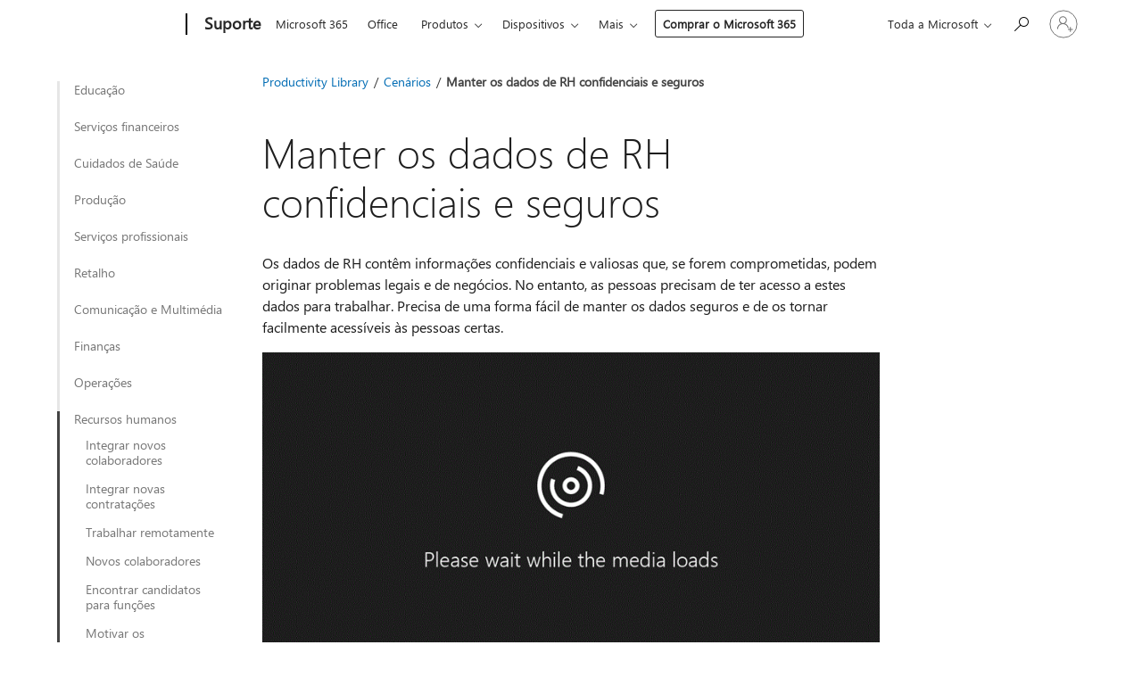

--- FILE ---
content_type: text/html; charset=utf-8
request_url: https://support.microsoft.com/pt-pt/office/manter-os-dados-de-rh-confidenciais-e-seguros-6bffcd76-bbe5-467a-a9ec-1f7dbb902b35
body_size: 228352
content:

<!DOCTYPE html>
<html lang="pt-PT" dir="ltr">
<head>
	<meta charset="utf-8" />
	<meta name="viewport" content="width=device-width, initial-scale=1.0" />
	<title>Manter os dados de RH confidenciais e seguros - Suporte da Microsoft</title>
	
	
		<link rel="canonical" href="https://support.microsoft.com/pt-pt/office/manter-os-dados-de-rh-confidenciais-e-seguros-6bffcd76-bbe5-467a-a9ec-1f7dbb902b35" />

			<link rel="alternate" hreflang="ar-SA" href="https://support.microsoft.com/ar-sa/office/%D8%A7%D9%84%D8%AD%D9%81%D8%A7%D8%B8-%D8%B9%D9%84%D9%89-%D8%B3%D8%B1%D9%8A%D8%A9-%D8%A8%D9%8A%D8%A7%D9%86%D8%A7%D8%AA-%D8%A7%D9%84%D9%85%D9%88%D8%A7%D8%B1%D8%AF-%D8%A7%D9%84%D8%A8%D8%B4%D8%B1%D9%8A%D8%A9-%D9%88%D8%A3%D9%85%D8%A7%D9%86%D9%87%D8%A7-6bffcd76-bbe5-467a-a9ec-1f7dbb902b35" />
			<link rel="alternate" hreflang="bg-BG" href="https://support.microsoft.com/bg-bg/office/%D0%B7%D0%B0%D0%BF%D0%B0%D0%B7%D0%B2%D0%B0%D0%BD%D0%B5-%D0%BD%D0%B0-%D0%B4%D0%B0%D0%BD%D0%BD%D0%B8%D1%82%D0%B5-%D0%B7%D0%B0-%D1%87%D0%BE%D0%B2%D0%B5%D1%88%D0%BA%D0%B8%D1%82%D0%B5-%D1%80%D0%B5%D1%81%D1%83%D1%80%D1%81%D0%B8-%D0%BA%D0%BE%D0%BD%D1%84%D0%B8%D0%B4%D0%B5%D0%BD%D1%86%D0%B8%D0%B0%D0%BB%D0%BD%D0%B8-%D0%B8-%D0%B7%D0%B0%D1%89%D0%B8%D1%82%D0%B5%D0%BD%D0%B8-6bffcd76-bbe5-467a-a9ec-1f7dbb902b35" />
			<link rel="alternate" hreflang="cs-CZ" href="https://support.microsoft.com/cs-cz/office/zachov%C3%A1n%C3%AD-d%C5%AFv%C4%9Brnosti-a-zabezpe%C4%8Den%C3%AD-dat-lidsk%C3%BDch-zdroj%C5%AF-6bffcd76-bbe5-467a-a9ec-1f7dbb902b35" />
			<link rel="alternate" hreflang="da-DK" href="https://support.microsoft.com/da-dk/office/hold-hr-data-fortrolige-og-sikre-6bffcd76-bbe5-467a-a9ec-1f7dbb902b35" />
			<link rel="alternate" hreflang="de-DE" href="https://support.microsoft.com/de-de/office/vertrauliches-und-sicheres-speichern-von-daten-der-personalabteilung-6bffcd76-bbe5-467a-a9ec-1f7dbb902b35" />
			<link rel="alternate" hreflang="el-GR" href="https://support.microsoft.com/el-gr/office/%CE%B4%CE%B9%CE%B1%CF%84%CE%AE%CF%81%CE%B7%CF%83%CE%B7-%CE%B5%CE%BC%CF%80%CE%B9%CF%83%CF%84%CE%B5%CF%85%CF%84%CE%B9%CE%BA%CF%8E%CE%BD-%CE%BA%CE%B1%CE%B9-%CE%B1%CF%83%CF%86%CE%B1%CE%BB%CF%8E%CE%BD-%CE%B4%CE%B5%CE%B4%CE%BF%CE%BC%CE%AD%CE%BD%CF%89%CE%BD-%CE%B1%CE%BD%CE%B8%CF%81%CF%8E%CF%80%CE%B9%CE%BD%CE%BF%CF%85-%CE%B4%CF%85%CE%BD%CE%B1%CE%BC%CE%B9%CE%BA%CE%BF%CF%8D-6bffcd76-bbe5-467a-a9ec-1f7dbb902b35" />
			<link rel="alternate" hreflang="en-AU" href="https://support.microsoft.com/en-au/office/keep-hr-data-confidential-and-secure-6bffcd76-bbe5-467a-a9ec-1f7dbb902b35" />
			<link rel="alternate" hreflang="en-GB" href="https://support.microsoft.com/en-gb/office/keep-hr-data-confidential-and-secure-6bffcd76-bbe5-467a-a9ec-1f7dbb902b35" />
			<link rel="alternate" hreflang="en-US" href="https://support.microsoft.com/en-us/office/keep-hr-data-confidential-and-secure-6bffcd76-bbe5-467a-a9ec-1f7dbb902b35" />
			<link rel="alternate" hreflang="es-ES" href="https://support.microsoft.com/es-es/office/mantenga-los-datos-de-rr-hh-confidenciales-y-seguros-6bffcd76-bbe5-467a-a9ec-1f7dbb902b35" />
			<link rel="alternate" hreflang="et-EE" href="https://support.microsoft.com/et-ee/office/hr-andmete-konfidentsiaalse-ja-turvalisena-hoidmine-6bffcd76-bbe5-467a-a9ec-1f7dbb902b35" />
			<link rel="alternate" hreflang="fi-FI" href="https://support.microsoft.com/fi-fi/office/henkil%C3%B6st%C3%B6tietojen-pit%C3%A4minen-luottamuksellisina-ja-suojattuina-6bffcd76-bbe5-467a-a9ec-1f7dbb902b35" />
			<link rel="alternate" hreflang="fr-FR" href="https://support.microsoft.com/fr-fr/office/conserver-la-confidentialit%C3%A9-et-la-s%C3%A9curit%C3%A9-des-donn%C3%A9es-rh-6bffcd76-bbe5-467a-a9ec-1f7dbb902b35" />
			<link rel="alternate" hreflang="he-IL" href="https://support.microsoft.com/he-il/office/%D7%A9%D7%9E%D7%99%D7%A8%D7%94-%D7%A2%D7%9C-%D7%A1%D7%95%D7%93%D7%99%D7%95%D7%AA-%D7%95%D7%9E%D7%90%D7%95%D7%91%D7%98%D7%97%D7%AA-%D7%A9%D7%9C-%D7%A0%D7%AA%D7%95%D7%A0%D7%99-%D7%9E%D7%A9%D7%90%D7%91%D7%99-%D7%90%D7%A0%D7%95%D7%A9-6bffcd76-bbe5-467a-a9ec-1f7dbb902b35" />
			<link rel="alternate" hreflang="hr-HR" href="https://support.microsoft.com/hr-hr/office/odr%C5%BEavanje-povjerljivih-i-sigurnih-podataka-o-ljudskim-resursima-6bffcd76-bbe5-467a-a9ec-1f7dbb902b35" />
			<link rel="alternate" hreflang="hu-HU" href="https://support.microsoft.com/hu-hu/office/a-hr-adatok-bizalmas-%C3%A9s-biztons%C3%A1gos-kezel%C3%A9se-6bffcd76-bbe5-467a-a9ec-1f7dbb902b35" />
			<link rel="alternate" hreflang="id-ID" href="https://support.microsoft.com/id-id/office/menjaga-data-sdm-tetap-rahasia-dan-aman-6bffcd76-bbe5-467a-a9ec-1f7dbb902b35" />
			<link rel="alternate" hreflang="it-IT" href="https://support.microsoft.com/it-it/office/mantenere-i-dati-delle-risorse-umane-riservati-e-sicuri-6bffcd76-bbe5-467a-a9ec-1f7dbb902b35" />
			<link rel="alternate" hreflang="ja-JP" href="https://support.microsoft.com/ja-jp/office/%E4%BA%BA%E4%BA%8B%E3%83%87%E3%83%BC%E3%82%BF%E3%81%AE%E6%A9%9F%E5%AF%86%E3%82%92%E4%BF%9D%E6%8C%81%E3%81%97%E3%81%A6%E3%82%BB%E3%82%AD%E3%83%A5%E3%83%AA%E3%83%86%E3%82%A3%E3%81%A7%E4%BF%9D%E8%AD%B7%E3%81%99%E3%82%8B-6bffcd76-bbe5-467a-a9ec-1f7dbb902b35" />
			<link rel="alternate" hreflang="ko-KR" href="https://support.microsoft.com/ko-kr/office/hr-%EB%8D%B0%EC%9D%B4%ED%84%B0%EC%9D%98-%EA%B8%B0%EB%B0%80-%EB%B0%8F-%EB%B3%B4%EC%95%88-%EC%9C%A0%EC%A7%80-6bffcd76-bbe5-467a-a9ec-1f7dbb902b35" />
			<link rel="alternate" hreflang="lt-LT" href="https://support.microsoft.com/lt-lt/office/%C5%BEi-duomen%C5%B3-konfidencialumas-ir-saugumas-6bffcd76-bbe5-467a-a9ec-1f7dbb902b35" />
			<link rel="alternate" hreflang="lv-LV" href="https://support.microsoft.com/lv-lv/office/cilv%C4%93kresursu-datu-konfidenci%C4%81la-un-dro%C5%A1a-glab%C4%81%C5%A1ana-6bffcd76-bbe5-467a-a9ec-1f7dbb902b35" />
			<link rel="alternate" hreflang="nb-NO" href="https://support.microsoft.com/nb-no/office/hold-hr-data-konfidensielt-og-sikkert-6bffcd76-bbe5-467a-a9ec-1f7dbb902b35" />
			<link rel="alternate" hreflang="nl-NL" href="https://support.microsoft.com/nl-nl/office/hrm-gegevens-vertrouwelijk-en-veilig-houden-6bffcd76-bbe5-467a-a9ec-1f7dbb902b35" />
			<link rel="alternate" hreflang="pl-PL" href="https://support.microsoft.com/pl-pl/office/zabezpieczanie-poufnych-danych-kadrowych-6bffcd76-bbe5-467a-a9ec-1f7dbb902b35" />
			<link rel="alternate" hreflang="pt-BR" href="https://support.microsoft.com/pt-br/office/mantenha-os-dados-de-rh-confidenciais-e-protegidos-6bffcd76-bbe5-467a-a9ec-1f7dbb902b35" />
			<link rel="alternate" hreflang="pt-PT" href="https://support.microsoft.com/pt-pt/office/manter-os-dados-de-rh-confidenciais-e-seguros-6bffcd76-bbe5-467a-a9ec-1f7dbb902b35" />
			<link rel="alternate" hreflang="ro-RO" href="https://support.microsoft.com/ro-ro/office/p%C4%83stra%C8%9Bi-confiden%C8%9Bialitatea-%C8%99i-securitatea-datelor-de-resurse-umane-6bffcd76-bbe5-467a-a9ec-1f7dbb902b35" />
			<link rel="alternate" hreflang="ru-RU" href="https://support.microsoft.com/ru-ru/office/%D0%BE%D0%B1%D0%B5%D1%81%D0%BF%D0%B5%D1%87%D0%B5%D0%BD%D0%B8%D0%B5-%D0%BA%D0%BE%D0%BD%D1%84%D0%B8%D0%B4%D0%B5%D0%BD%D1%86%D0%B8%D0%B0%D0%BB%D1%8C%D0%BD%D0%BE%D1%81%D1%82%D0%B8-%D0%B8-%D0%B7%D0%B0%D1%89%D0%B8%D1%82%D1%8B-%D0%B4%D0%B0%D0%BD%D0%BD%D1%8B%D1%85-%D0%BE-%D0%BF%D0%B5%D1%80%D1%81%D0%BE%D0%BD%D0%B0%D0%BB%D0%B5-6bffcd76-bbe5-467a-a9ec-1f7dbb902b35" />
			<link rel="alternate" hreflang="sk-SK" href="https://support.microsoft.com/sk-sk/office/zachovanie-d%C3%B4vernosti-a-zabezpe%C4%8Denia-%C3%BAdajov-%C4%BEudsk%C3%BDch-zdrojov-6bffcd76-bbe5-467a-a9ec-1f7dbb902b35" />
			<link rel="alternate" hreflang="sl-SI" href="https://support.microsoft.com/sl-si/office/ohranite-zaupne-in-varne-podatke-o-%C4%8Dlove%C5%A1kih-virih-6bffcd76-bbe5-467a-a9ec-1f7dbb902b35" />
			<link rel="alternate" hreflang="sr-Latn-RS" href="https://support.microsoft.com/sr-latn-rs/office/%C4%8Duvanje-poverljivih-i-bezbednih-hr-podataka-6bffcd76-bbe5-467a-a9ec-1f7dbb902b35" />
			<link rel="alternate" hreflang="sv-SE" href="https://support.microsoft.com/sv-se/office/h%C3%A5ll-personaluppgifter-konfidentiella-och-s%C3%A4kra-6bffcd76-bbe5-467a-a9ec-1f7dbb902b35" />
			<link rel="alternate" hreflang="th-TH" href="https://support.microsoft.com/th-th/office/%E0%B8%A3%E0%B8%B1%E0%B8%81%E0%B8%A9%E0%B8%B2%E0%B8%82%E0%B9%89%E0%B8%AD%E0%B8%A1%E0%B8%B9%E0%B8%A5-hr-%E0%B9%83%E0%B8%AB%E0%B9%89%E0%B9%80%E0%B8%9B%E0%B9%87%E0%B8%99%E0%B8%84%E0%B8%A7%E0%B8%B2%E0%B8%A1%E0%B8%A5%E0%B8%B1%E0%B8%9A%E0%B9%81%E0%B8%A5%E0%B8%B0%E0%B8%9B%E0%B8%A5%E0%B8%AD%E0%B8%94%E0%B8%A0%E0%B8%B1%E0%B8%A2-6bffcd76-bbe5-467a-a9ec-1f7dbb902b35" />
			<link rel="alternate" hreflang="tr-TR" href="https://support.microsoft.com/tr-tr/office/%C4%B0k-verilerini-gizli-ve-g%C3%BCvenli-tutun-6bffcd76-bbe5-467a-a9ec-1f7dbb902b35" />
			<link rel="alternate" hreflang="uk-UA" href="https://support.microsoft.com/uk-ua/office/%D0%B7%D0%B0%D1%85%D0%B8%D1%81%D1%82-%D1%96-%D0%BA%D0%BE%D0%BD%D1%84%D1%96%D0%B4%D0%B5%D0%BD%D1%86%D1%96%D0%B9%D0%BD%D1%96%D1%81%D1%82%D1%8C-%D0%B4%D0%B0%D0%BD%D0%B8%D1%85-%D0%B2%D1%96%D0%B4%D0%B4%D1%96%D0%BB%D1%83-%D0%BA%D0%B0%D0%B4%D1%80%D1%96%D0%B2-6bffcd76-bbe5-467a-a9ec-1f7dbb902b35" />
			<link rel="alternate" hreflang="vi-VN" href="https://support.microsoft.com/vi-vn/office/gi%E1%BB%AF-cho-d%E1%BB%AF-li%E1%BB%87u-nh%C3%A2n-s%E1%BB%B1-b%E1%BA%A3o-m%E1%BA%ADt-v%C3%A0-b%E1%BA%A3o-m%E1%BA%ADt-6bffcd76-bbe5-467a-a9ec-1f7dbb902b35" />
			<link rel="alternate" hreflang="zh-CN" href="https://support.microsoft.com/zh-cn/office/%E4%BF%9D%E6%8C%81-hr-%E6%95%B0%E6%8D%AE%E6%9C%BA%E5%AF%86%E5%92%8C%E5%AE%89%E5%85%A8-6bffcd76-bbe5-467a-a9ec-1f7dbb902b35" />
			<link rel="alternate" hreflang="zh-HK" href="https://support.microsoft.com/zh-hk/office/%E7%A2%BA%E4%BF%9D%E4%BA%BA%E5%8A%9B%E8%B3%87%E6%BA%90%E8%B3%87%E6%96%99%E7%9A%84%E6%A9%9F%E5%AF%86%E8%88%87%E5%AE%89%E5%85%A8-6bffcd76-bbe5-467a-a9ec-1f7dbb902b35" />
			<link rel="alternate" hreflang="zh-TW" href="https://support.microsoft.com/zh-tw/office/%E7%A2%BA%E4%BF%9D%E4%BA%BA%E5%8A%9B%E8%B3%87%E6%BA%90%E8%B3%87%E6%96%99%E7%9A%84%E6%A9%9F%E5%AF%86%E8%88%87%E5%AE%89%E5%85%A8-6bffcd76-bbe5-467a-a9ec-1f7dbb902b35" />
	<meta name="awa-articleGuid" content="6bffcd76-bbe5-467a-a9ec-1f7dbb902b35" />
	
	<meta name="description" content="Impor pol&#xED;ticas de conformidade e seguran&#xE7;a que protegem informa&#xE7;&#xF5;es confidenciais com o Gestor de Conformidade no Microsoft 365." />
	<meta name="firstPublishedDate" content="2021-03-04" />
	<meta name="lastPublishedDate" content="2025-12-11" />
	<meta name="commitId" content="c2aecad09dd6d0faabd57d53edbf9d7a6c542333" />
	<meta name="schemaName" content="TRAINING ARTICLE" />
	<meta name="awa-schemaName" content="TRAINING ARTICLE" />

	
	
	<meta name="search.audienceType" content="End User" />
	<meta name="search.contenttype" content="Training" />
	
	<meta name="search.description" content="Impor pol&#xED;ticas de conformidade e seguran&#xE7;a que protegem informa&#xE7;&#xF5;es confidenciais com o Gestor de Conformidade no Microsoft 365." />
	<meta name="search.IsOfficeDoc" content="true" />
	
	
	
	
	
	
	
	
	<meta name="search.mkt" content="pt-PT" />

	
	
	<meta name="ms.lang" content="pt" />
	<meta name="ms.loc" content="PT" />
	<meta name="ms.ocpub.assetID" content="6bffcd76-bbe5-467a-a9ec-1f7dbb902b35" />

	
	<meta name="awa-isContactUsAllowed" content="false" />
	<meta name="awa-asst" content="6bffcd76-bbe5-467a-a9ec-1f7dbb902b35" />
	<meta name="awa-pageType" content="Article" />
	



	


<meta name="awa-env" content="Production" />
<meta name="awa-market" content="pt-PT" />
<meta name="awa-contentlang" content="pt" />
<meta name="awa-userFlightingId" content="2e20c57a-ef31-47d7-aa14-0da37bba86ef" />
<meta name="awa-expid" content="P-R-1087983-1-1;P-E-1693585-2-3;P-E-1661482-C1-3;P-E-1660511-C1-3;P-E-1656596-C1-5;P-E-1551018-C1-8;P-E-1585233-2-3;P-E-1570667-C1-4;P-E-1560750-C1-7;P-E-1554013-C1-6;P-E-1536917-C1-5;P-E-1526785-C1-5;P-E-1260007-C1-3;P-E-1046152-C1-3;P-R-1545158-1-4;P-R-1426254-2-6;P-R-1392118-1-2;P-R-1245128-2-4;P-R-1235984-2-3;P-R-1211158-1-4;P-R-1150391-2-8;P-R-1150395-2-8;P-R-1150399-2-8;P-R-1150396-2-8;P-R-1150394-2-8;P-R-1150390-2-8;P-R-1150386-2-8;P-R-1146801-1-11;P-R-1141562-1-2;P-R-1141283-2-9;P-R-1136354-8-9;P-R-1119659-1-16;P-R-1119437-1-17;P-R-1116805-2-18;P-R-1116803-2-20;P-R-1114100-1-2;P-R-1100996-2-14;P-R-1096341-2-6;P-R-1088825-2-10;P-R-1089468-1-2;P-R-1085248-1-2;P-R-1072011-12-8;P-R-1033854-4-6;P-R-1029969-4-4;P-R-1020735-5-10;P-R-1018544-4-7;P-R-1009708-2-9;P-R-1005895-2-11;P-R-113175-4-7;P-R-113174-1-2;P-R-110379-1-7;P-R-107838-1-7;P-R-106524-1-3;P-R-103787-2-5;P-R-101783-1-2;P-R-97577-1-5;P-R-97457-1-10;P-R-94390-1-2;P-R-94360-10-25;P-R-94063-1-1;P-R-93416-1-3;P-R-90963-2-2;P-R-73296-2-15" />
<meta name="awa-irisId" />
<meta name="awa-origindatacenter" content="East US" />
<meta name="awa-variationid" content="ECS" />
<meta name="awa-prdct" content="office.com" />
<meta name="awa-stv" content="3.0.0-ad323d8bf4216a25acbfec90e5d7b6054b0b8314&#x2B;ad323d8bf4216a25acbfec90e5d7b6054b0b8314" />


 
	<meta name="awa-title" content="Manter os dados de RH confidenciais e seguros - Suporte da Microsoft" />
	
	<meta name="awa-selfHelpExp" content="railbanner_business" />
	<meta name="awa-dataBoundary" content="WW" />

	<link rel="stylesheet" href="/css/fonts/site-fonts.css?v=XWcxZPSEmN3tnHWAVMOFsAlPJq7aug49fUGb8saTNjw" />
	<link rel="stylesheet" href="/css/glyphs/glyphs.css?v=VOnvhT441Pay0WAKH5gdcXXigXpiuNbaQcI9DgXyoDE" />

	

    <link rel="dns-prefetch" href="https://aadcdn.msftauth.net" />
    <link rel="preconnect" href="https://aadcdn.msftauth.net" crossorigin=&quot;anonymous&quot; />
    <link rel="dns-prefetch" href="https://browser.events.data.microsoft.com" />
    <link rel="preconnect" href="https://browser.events.data.microsoft.com" crossorigin=&quot;anonymous&quot; />
    <link rel="dns-prefetch" href="https://c.s-microsoft.com" />
    <link rel="preconnect" href="https://c.s-microsoft.com" crossorigin=&quot;anonymous&quot; />
    <link rel="dns-prefetch" href="https://img-prod-cms-rt-microsoft-com.akamaized.net" />
    <link rel="preconnect" href="https://img-prod-cms-rt-microsoft-com.akamaized.net" crossorigin=&quot;anonymous&quot; />
    <link rel="dns-prefetch" href="https://js.monitor.azure.com" />
    <link rel="preconnect" href="https://js.monitor.azure.com" crossorigin=&quot;anonymous&quot; />
    <link rel="dns-prefetch" href="https://logincdn.msauth.net" />
    <link rel="preconnect" href="https://logincdn.msauth.net" crossorigin=&quot;anonymous&quot; />
    <link rel="dns-prefetch" href="https://mem.gfx.ms" />
    <link rel="preconnect" href="https://mem.gfx.ms" crossorigin=&quot;anonymous&quot; />
    <link rel="dns-prefetch" href="https://www.microsoft.com" />
    <link rel="preconnect" href="https://www.microsoft.com" crossorigin=&quot;anonymous&quot; />


	<link rel="stylesheet" href="/css/Article/article.css?v=0L89BVeP4I_vlf3G71MrPYAXM1CtRPw6ZcJwIduUvCA" />
	
	<link rel="stylesheet" href="/css/SearchBox/search-box.css?v=bybwzGBajHicVXspVs540UfV0swW0vCbOmBjBryj9N4" />
	<link rel="stylesheet" href="/css/sitewide/articleCss-overwrite.css?v=D0lQRoIlvFHSQBRTb-gAQ5KkFe8B8NuSoliBjnT5xZ4" />
	
	
	<link rel="stylesheet" href="/css/MeControlCallout/teaching-callout.css?v=690pjf05o15fVEafEpUwgaF8vqVfOkp5wP1Jl9gE99U" />
	
	<noscript>
		<link rel="stylesheet" href="/css/Article/article.noscript.css?v=88-vV8vIkcKpimEKjULkqpt8CxdXf5avAeGxsHgVOO0" />
	</noscript>

	<link rel="stylesheet" href="/css/promotionbanner/promotion-banner.css?v=cAmflE3c6Gw7niTOiMPEie9MY87yDE2mSl3DO7_jZRI" media="none" onload="this.media=&#x27;all&#x27;" /><noscript><link href="/css/promotionbanner/promotion-banner.css?v=cAmflE3c6Gw7niTOiMPEie9MY87yDE2mSl3DO7_jZRI" rel="stylesheet"></noscript>
	
	<link rel="stylesheet" href="/css/ArticleSupportBridge/article-support-bridge.css?v=R_P0TJvD9HoRHQBEdvBR1WhNn7dSbvOYWmVA9taxbpM" media="none" onload="this.media=&#x27;all&#x27;" /><noscript><link href="/css/ArticleSupportBridge/article-support-bridge.css?v=R_P0TJvD9HoRHQBEdvBR1WhNn7dSbvOYWmVA9taxbpM" rel="stylesheet"></noscript>
	<link rel="stylesheet" href="/css/StickyFeedback/sticky-feedback.css?v=cMfNdAUue7NxZUj3dIt_v5DIuzmw9ohJW109iXQpWnI" media="none" onload="this.media=&#x27;all&#x27;" /><noscript><link href="/css/StickyFeedback/sticky-feedback.css?v=cMfNdAUue7NxZUj3dIt_v5DIuzmw9ohJW109iXQpWnI" rel="stylesheet"></noscript>
	<link rel="stylesheet" href="/css/feedback/feedback.css?v=Rkcw_yfLWOMtOcWOljMOiZgymMcrG0GDpo4Lf-TUzPo" media="none" onload="this.media=&#x27;all&#x27;" /><noscript><link href="/css/feedback/feedback.css?v=Rkcw_yfLWOMtOcWOljMOiZgymMcrG0GDpo4Lf-TUzPo" rel="stylesheet"></noscript>
	
	

	<link rel="apple-touch-icon" sizes="180x180" href="/apple-touch-icon.png">
<link rel="icon" type="image/png" sizes="32x32" href="/favicon-32x32.png">
<link rel="icon" type="image/png" sizes="16x16" href="/favicon-16x16.png">


	
        <link rel="stylesheet" href="https://www.microsoft.com/onerfstatics/marketingsites-eus-prod/west-european/shell/_scrf/css/themes=default.device=uplevel_web_pc/63-57d110/c9-be0100/a6-e969ef/43-9f2e7c/82-8b5456/a0-5d3913/3d-28500e/ae-f1ac0c?ver=2.0&amp;_cf=02242021_3231" type="text/css" media="all" />
    

	
		<link rel="stylesheet" href="/css/Article/left-nav.css?v=P4vuAkZCGQgjSSlYzU6z5FtdGykZHjeUthqLptyBPAk" />
		<link rel="stylesheet" href="/css/Article/multimedia-left-nav.css?v=WGrcIW6Ipz_Jwu3mzb5TNSNkonDhTQVz3J1KqMCSw9E" />
	
	
	<script type="text/javascript">
		var OOGlobal = {
			BaseDomain: location.protocol + "//" + location.host,
			Culture: "pt-PT",
			Language: "pt",
			LCID: "2070",
			IsAuthenticated: "False",
			WebAppUrl: "https://office.com/start",
			GUID: "6bffcd76-bbe5-467a-a9ec-1f7dbb902b35",
			Platform: navigator.platform,
			MixOembedUrl: "https://mix.office.com/oembed/",
			MixWatchUrl: "https://mix.office.com/watch/"
		};
	</script>

	
		


<script type="text/javascript">
	(function () {
		var creativeReady = false;
		var isSilentSignInComplete = false;
		var authInfo = {
			authType: "None",
			puid: "",
			tenantId: "",
			isAdult: true
			};

		var renderPromotion = function (dataBoundary) {
			if (creativeReady && isSilentSignInComplete) {
				window.UcsCreative.renderTemplate({
					partnerId: "7bb7e07d-3e57-4ee3-b78f-26a4292b841a",
					shouldSetUcsMuid: true,
					dataBoundary: dataBoundary,
					attributes: {
						placement: "88000534",
						locale: "pt-pt",
						country: "pt",
						scs_ecsFlightId: "P-R-1087983-1;P-E-1693585-2;P-E-1661482-C1;P-E-1660511-C1;P-E-1656596-C1;P-E-1551018-C1;P-E-1585233-2;P-E-1570667-C1;P-E-1560750-C1;P-E-1554013-C1;P-E-1536917-C1;P-E-1526785-C1;P-E-1260007-C1;P-E-1046152-C1;P-R-1545158-1;P-R-1426254-2;P-R-1392118-1;P-R-1245128-2;P-R-1235984-2;P-R-1211158-1;P-R-1150391-2;P-R-1150395-2;P-R-1150399-2;P-R-1150396-2;P-R-1150394-2;P-R-1150390-2;P-R-1150386-2;P-R-1146801-1;P-R-1141562-1;P-R-1141283-2;P-R-1136354-8;P-R-1119659-1;P-R-1119437-1;P-R-1116805-2;P-R-1116803-2;P-R-1114100-1;P-R-1100996-2;P-R-1096341-2;P-R-1088825-2;P-R-1089468-1;P-R-1085248-1;P-R-1072011-12;P-R-1033854-4;P-R-1029969-4;P-R-1020735-5;P-R-1018544-4;P-R-1009708-2;P-R-1005895-2;P-R-113175-4;P-R-113174-1;P-R-110379-1;P-R-107838-1;P-R-106524-1;P-R-103787-2;P-R-101783-1;P-R-97577-1;P-R-97457-1;P-R-94390-1;P-R-94360-10;P-R-94063-1;P-R-93416-1;P-R-90963-2;P-R-73296-2",
						SCS_promotionCategory: "uhfbuybutton;railbanner_business",
						articleType: "railbanner_business",
						operatingSystem: "Mac",
						authType: authInfo.authType,
						PUID: authInfo.puid,
						TenantId: authInfo.tenantId,
                        TOPT: "",
                        AdditionalBannerId: "ucsRailInlineContainer",
					}
				});
			}
		};

		window.document.addEventListener('ucsCreativeRendered', function () {
			if (typeof window.initPromotionLogger !== 'undefined') {
				window.initPromotionLogger();
			}
		});

		window.document.addEventListener('ucsCreativeReady', function () {
			creativeReady = true;
			renderPromotion("WW");
		});

		if (!isSilentSignInComplete) {
			window.document.addEventListener('silentSignInComplete', function (event) {
				if (event.detail && event.detail.puid) {
					authInfo.isAdult = event.detail.isAdult;
					authInfo.authType = event.detail.authType;
					authInfo.puid = event.detail.puid;
					authInfo.tenantId = event.detail.account.tenantId;
				}

				isSilentSignInComplete = true;
				renderPromotion(event.detail.dataBoundary);
			});
		}
	})();
</script>

<script type="text/javascript" defer src="/lib/ucs/dist/ucsCreativeService.js?v=RNwXI4r6IRH1mrd2dPPGZEYOQnUcs8HAddnyceXlw88"></script>
	

	<script>
		if (window.location.search) {
			var params = new URLSearchParams(window.location.search);
			if (params.has('action') && params.get('action') === 'download'){
				params.delete('action');
			}

			history.replaceState({}, '', window.location.pathname + (params.toString() ? '?' + params.toString() : ''));
		}
	</script>


</head>
<body class="supCont ocArticle">
	<div id="ocBodyWrapper">
		
		

<div class="supLeftNavMobileView" dir="ltr">
	<div class="supLeftNavMobileViewHeader">
		<div class="supLeftNavMobileViewHeaderTitle" role="heading" aria-level="2">Tópicos relacionados</div>
		<div class="supLeftNavMobileViewCloseButton">
			<a href="javascript:" class="supLeftNavMobileViewClose" ms.interactiontype="11" data-bi-bhvr="HIDE" data-bi-area="Banner" ms.pgarea="leftnav" role="button" aria-label="Fechar">&times;</a>
		</div>
	</div>
	
	<div class="supLeftNavMobileViewContent grd" role="complementary" aria-label="Hiperligações relacionadas" ms.pgarea="leftnav" data-bi-area="leftnav">
		

			<div class="supLeftNavCategory">
				<div class="supLeftNavCategoryTitle">
					<a class="supLeftNavLink" data-bi-slot="1" href="/pt-pt/office/trabalhe-em-conjunto-para-criar-planos-de-aulas-inspiradoras-6cd6c9a0-c238-49c9-b9ec-8104ce84be7c">Educa&#xE7;&#xE3;o</a>
				</div>
				<ul class="supLeftNavArticles">
							<li class="supLeftNavArticle">
								<a class="supLeftNavLink" data-bi-slot="2" href="/pt-pt/office/trabalhe-em-conjunto-para-criar-planos-de-aulas-inspiradoras-6cd6c9a0-c238-49c9-b9ec-8104ce84be7c">Novos planos de aulas</a>
							</li>
							<li class="supLeftNavArticle">
								<a class="supLeftNavLink" data-bi-slot="3" href="/pt-pt/office/criar-programas-de-ensino-em-conjunto-de-acordo-com-as-necessidades-dos-estudantes-85d4c589-e741-4741-8af1-23a258c190b3">Criar programas de ensino em conjunto</a>
							</li>
							<li class="supLeftNavArticle">
								<a class="supLeftNavLink" data-bi-slot="4" href="/pt-pt/office/apresentar-dados-escolares-informativos-e-apelativos-d0f0fc02-79d5-482a-8b38-c2458ededf13">Apresentar dados escolares</a>
							</li>
							<li class="supLeftNavArticle">
								<a class="supLeftNavLink" data-bi-slot="5" href="/pt-pt/office/ajudar-os-estudantes-num-ambiente-colaborativo-730c606c-f780-4208-8d5b-1daf8d4432ee">Ajudar os estudantes</a>
							</li>
							<li class="supLeftNavArticle">
								<a class="supLeftNavLink" data-bi-slot="6" href="/pt-pt/office/dar-uma-aula-%C3%A0-dist%C3%A2ncia-e-manter-uma-forte-intera%C3%A7%C3%A3o-dos-estudantes-7acf0abf-1c25-4fae-8794-a2e21003f082">Dar uma aula &#xE0; dist&#xE2;ncia</a>
							</li>
							<li class="supLeftNavArticle">
								<a class="supLeftNavLink" data-bi-slot="7" href="/pt-pt/office/equilibrar-tempo-na-sala-de-aulas-02b1dfc8-651e-4e4d-be81-99d0fad7faa3">Equilibrar tempo na sala de aulas</a>
							</li>
							<li class="supLeftNavArticle">
								<a class="supLeftNavLink" data-bi-slot="8" href="/pt-pt/office/localizar-experi%C3%AAncia-e-recursos-atrav%C3%A9s-de-redes-sociais-9e665ceb-a92a-4833-86ae-fc9669c829fa">Localizar experi&#xEA;ncia</a>
							</li>
							<li class="supLeftNavArticle">
								<a class="supLeftNavLink" data-bi-slot="9" href="/pt-pt/office/cumprir-padr%C3%B5es-de-conformidade-com-dados-escolares-dd4a3255-18b6-4faa-be7c-665ca643a4b4">Cumprir padr&#xF5;es de conformidade</a>
							</li>
							<li class="supLeftNavArticle">
								<a class="supLeftNavLink" data-bi-slot="10" href="/pt-pt/office/personalizar-instru%C3%A7%C3%B5es-ao-analisar-o-desempenho-dos-estudantes-d8021156-190c-4dea-a621-721036604990">Personalizar instru&#xE7;&#xF5;es</a>
							</li>
							<li class="supLeftNavArticle">
								<a class="supLeftNavLink" data-bi-slot="11" href="/pt-pt/office/prever-o-%C3%AAxito-dos-estudantes-com-ferramentas-de-cria%C3%A7%C3%A3o-de-relat%C3%B3rios-personalizadas-f173d5f0-4b41-4f1c-b3de-bb5cb257164f">Prever o &#xEA;xito dos estudantes</a>
							</li>
							<li class="supLeftNavArticle">
								<a class="supLeftNavLink" data-bi-slot="12" href="/pt-pt/office/ligar-%C3%A0-sala-de-aula-a-partir-de-qualquer-lugar-b2799250-c37c-4278-8bf7-c7ed23bd4372">Ligar &#xE0; sala de aula</a>
							</li>
				</ul>
			</div>
			<div class="supLeftNavCategory">
				<div class="supLeftNavCategoryTitle">
					<a class="supLeftNavLink" data-bi-slot="2" href="/pt-pt/office/acelere-o-roi-com-business-intelligence-7ffedd99-2717-4e98-b584-44c9e0f25867">Servi&#xE7;os financeiros</a>
				</div>
				<ul class="supLeftNavArticles">
							<li class="supLeftNavArticle">
								<a class="supLeftNavLink" data-bi-slot="3" href="/pt-pt/office/acelere-o-roi-com-business-intelligence-7ffedd99-2717-4e98-b584-44c9e0f25867">Acelere o ROI</a>
							</li>
							<li class="supLeftNavArticle">
								<a class="supLeftNavLink" data-bi-slot="4" href="/pt-pt/office/colaborar-em-an%C3%A1lises-de-mercado-usando-intelig%C3%AAncia-coletiva-7848fdb9-2136-42b1-9155-7fbf78f9cba2">Intelig&#xEA;ncia coletiva</a>
							</li>
							<li class="supLeftNavArticle">
								<a class="supLeftNavLink" data-bi-slot="5" href="/pt-pt/office/torne-as-fus%C3%B5es-mais-bem-sucedidas-com-uma-comunica%C3%A7%C3%A3o-s%C3%B3lida-676e85bb-1e0e-4407-9878-06a7e1529413">Comunica&#xE7;&#xF5;es integradas</a>
							</li>
							<li class="supLeftNavArticle">
								<a class="supLeftNavLink" data-bi-slot="6" href="/pt-pt/office/participar-em-valiosas-reuni%C3%B5es-de-intervenientes-em-qualquer-lugar-059d36fb-35fa-4b52-8c0b-096d94ab7963">Reuni&#xF5;es de intervenientes</a>
							</li>
							<li class="supLeftNavArticle">
								<a class="supLeftNavLink" data-bi-slot="7" href="/pt-pt/office/melhore-a-administra%C3%A7%C3%A3o-de-dados-e-proteja-a-privacidade-dos-clientes-00a2ca55-be96-46cd-a552-9017a73668b4">Proteja a privacidade</a>
							</li>
							<li class="supLeftNavArticle">
								<a class="supLeftNavLink" data-bi-slot="8" href="/pt-pt/office/gerir-e-criar-propostas-em-conjunto-de-forma-f%C3%A1cil-469f963b-4a32-4c29-a1f5-1638f043039b">Criar propostas em conjunto</a>
							</li>
							<li class="supLeftNavArticle">
								<a class="supLeftNavLink" data-bi-slot="9" href="/pt-pt/office/melhorar-a-efici%C3%AAncia-com-dados-em-tempo-real-aa896a9f-c25b-449b-b557-0c83551e5083">Melhorar a efici&#xEA;ncia</a>
							</li>
							<li class="supLeftNavArticle">
								<a class="supLeftNavLink" data-bi-slot="10" href="/pt-pt/office/envolver-se-rapidamente-com-especialistas-internos-9a6f3c60-1b05-467f-8d18-a107315390ba">Envolver os peritos internos</a>
							</li>
							<li class="supLeftNavArticle">
								<a class="supLeftNavLink" data-bi-slot="11" href="/pt-pt/office/utilizar-ferramentas-personalizadas-para-agilizar-processos-financeiros-88f232ba-c818-47c3-a317-80b32d615ba9">Simplificar os processos</a>
							</li>
				</ul>
			</div>
			<div class="supLeftNavCategory">
				<div class="supLeftNavCategoryTitle">
					<a class="supLeftNavLink" data-bi-slot="3" href="/pt-pt/office/re%C3%BAna-a-equipa-para-criar-um-plano-de-atendimento-ao-paciente-18bd4656-ee4b-40bd-abe1-63d6b3e1b343">Cuidados de Sa&#xFA;de</a>
				</div>
				<ul class="supLeftNavArticles">
							<li class="supLeftNavArticle">
								<a class="supLeftNavLink" data-bi-slot="4" href="/pt-pt/office/re%C3%BAna-a-equipa-para-criar-um-plano-de-atendimento-ao-paciente-18bd4656-ee4b-40bd-abe1-63d6b3e1b343">Planos de cuidados para pacientes</a>
							</li>
							<li class="supLeftNavArticle">
								<a class="supLeftNavLink" data-bi-slot="5" href="/pt-pt/office/fornecer-rapidamente-uma-segunda-opini%C3%A3o-m%C3%A9dica-para-os-pacientes-e553e74a-c550-4877-8b85-7e2d9a5647db">Segundas opini&#xF5;es informadas</a>
							</li>
							<li class="supLeftNavArticle">
								<a class="supLeftNavLink" data-bi-slot="6" href="/pt-pt/office/identificar-e-alertar-rapidamente-a-equipa-acerca-de-surtos-cl%C3%ADnicos-de773fab-eb0f-49ae-a71a-653601fad239">Alertas de surtos cl&#xED;nicos</a>
							</li>
							<li class="supLeftNavArticle">
								<a class="supLeftNavLink" data-bi-slot="7" href="/pt-pt/office/fornecer-uma-resposta-r%C3%A1pida-%C3%A0s-quest%C3%B5es-dos-pacientes-5b7f3e16-2543-4ec6-bf9e-c22880393013">Resolver as perguntas dos pacientes</a>
							</li>
							<li class="supLeftNavArticle">
								<a class="supLeftNavLink" data-bi-slot="8" href="/pt-pt/office/gerir-os-seus-turnos-de-hospital-em-qualquer-lugar-ebc14080-20c3-4c82-aff4-003462ed7dce">Turnos de hospital</a>
							</li>
							<li class="supLeftNavArticle">
								<a class="supLeftNavLink" data-bi-slot="9" href="/pt-pt/office/proteger-dados-cl%C3%ADnicos-e-dos-pacientes-ao-mesmo-tempo-que-s%C3%A3o-disponibilizados-c4c7b10e-7201-4b40-b93e-e332a14a73f6">Proteger os dados dos pacientes&#xD;&#xA;</a>
							</li>
							<li class="supLeftNavArticle">
								<a class="supLeftNavLink" data-bi-slot="10" href="/pt-pt/office/simplificar-as-opera%C3%A7%C3%B5es-de-laborat%C3%B3rio-e-assegurar-simultaneamente-a-conformidade-b4bb5278-2177-4e23-8532-95df885fda5c">Simplificar as opera&#xE7;&#xF5;es de laborat&#xF3;rio</a>
							</li>
							<li class="supLeftNavArticle">
								<a class="supLeftNavLink" data-bi-slot="11" href="/pt-pt/office/unir-os-colaboradores-de-cuidados-de-sa%C3%BAde-em-torno-da-qualidade-e-do-empenho-f5e463e6-8d58-415e-93ab-5288891a7c9b">Unir os colaboradores de cuidados de sa&#xFA;de</a>
							</li>
							<li class="supLeftNavArticle">
								<a class="supLeftNavLink" data-bi-slot="12" href="/pt-pt/office/proteger-as-informa%C3%A7%C3%B5es-de-sa%C3%BAde-e-a-privacidade-dos-pacientes-bcc4b63d-7aa2-4dc8-9851-f25fe4a6602b">Proteger os dados dos pacientes&#xD;&#xA;</a>
							</li>
				</ul>
			</div>
			<div class="supLeftNavCategory">
				<div class="supLeftNavCategoryTitle">
					<a class="supLeftNavLink" data-bi-slot="4" href="/pt-pt/office/apresentar-requisitos-de-produ%C3%A7%C3%A3o-claros-5f32646c-4e16-4d92-b21d-a98eb4708f8a">Produ&#xE7;&#xE3;o</a>
				</div>
				<ul class="supLeftNavArticles">
							<li class="supLeftNavArticle">
								<a class="supLeftNavLink" data-bi-slot="5" href="/pt-pt/office/apresentar-requisitos-de-produ%C3%A7%C3%A3o-claros-5f32646c-4e16-4d92-b21d-a98eb4708f8a">Requisitos de produ&#xE7;&#xE3;o</a>
							</li>
							<li class="supLeftNavArticle">
								<a class="supLeftNavLink" data-bi-slot="6" href="/pt-pt/office/trabalhar-com-fornecedores-para-trazer-produtos-para-o-mercado-mais-rapidamente-01c0eaec-e82f-4e1c-8ddd-f21514d6555c">Trazer produtos para o mercado</a>
							</li>
							<li class="supLeftNavArticle">
								<a class="supLeftNavLink" data-bi-slot="7" href="/pt-pt/office/descobrir-oportunidades-para-melhorias-operacionais-381c5673-b7a0-4648-845a-f01b6348e466">Melhorias operacionais</a>
							</li>
							<li class="supLeftNavArticle">
								<a class="supLeftNavLink" data-bi-slot="8" href="/pt-pt/office/tomar-decis%C3%B5es-de-design-de-produtos-baseadas-em-dados-f8bf1f10-506c-4a22-b303-5825f16e3cc4">Decis&#xF5;es de design</a>
							</li>
							<li class="supLeftNavArticle">
								<a class="supLeftNavLink" data-bi-slot="9" href="/pt-pt/office/proteger-os-dados-de-clientes-e-fornecedores-24e675d1-e5ab-4d02-b058-786316c93c93">Proteger dados</a>
							</li>
							<li class="supLeftNavArticle">
								<a class="supLeftNavLink" data-bi-slot="10" href="/pt-pt/office/proteger-contratos-e-listas-de-pre%C3%A7os-de-clientes-49f2fdee-0e0b-4238-86a6-21a34fa74255">Proteger contratos&#xD;&#xA;</a>
							</li>
							<li class="supLeftNavArticle">
								<a class="supLeftNavLink" data-bi-slot="11" href="/pt-pt/office/reduzir-custos-ao-criar-documentos-de-produtos-internos-d89eb659-4df4-4f15-809e-02ebc9e0bd37">Documentos de produtos internos&#xD;&#xA;</a>
							</li>
							<li class="supLeftNavArticle">
								<a class="supLeftNavLink" data-bi-slot="12" href="/pt-pt/office/ligar-as-equipas-da-linha-de-produ%C3%A7%C3%A3o-para-melhorar-a-produtividade-356e73bd-eef8-4acf-9b08-5455cda659a4">Ligar as equipas de f&#xE1;bricas</a>
							</li>
							<li class="supLeftNavArticle">
								<a class="supLeftNavLink" data-bi-slot="13" href="/pt-pt/office/coloque-produtos-no-mercado-mais-rapidamente-com-uma-for%C3%A7a-laboral-interligada-50030493-fff6-437a-8dfc-3a8488aa913f">Coloque produtos no mercado mais rapidamente</a>
							</li>
							<li class="supLeftNavArticle">
								<a class="supLeftNavLink" data-bi-slot="14" href="/pt-pt/office/ligue-a-sala-de-reuni%C3%B5es-ao-ch%C3%A3o-da-loja-214429eb-3c23-4c7a-9a7d-44fb28bba410">Ligar a sala de reuni&#xF5;es</a>
							</li>
							<li class="supLeftNavArticle">
								<a class="supLeftNavLink" data-bi-slot="15" href="/pt-pt/office/recolher-novas-ideias-de-produtos-2145ee0b-bf63-43d9-b66b-4603c3e169ae">Novas ideias de produtos</a>
							</li>
				</ul>
			</div>
			<div class="supLeftNavCategory">
				<div class="supLeftNavCategoryTitle">
					<a class="supLeftNavLink" data-bi-slot="5" href="/pt-pt/office/fornecer-respostas-r%C3%A1pidas-e-bem-informadas-a-quest%C3%B5es-legais-86877856-d16f-40dc-91e2-f0ee014093e7">Servi&#xE7;os profissionais</a>
				</div>
				<ul class="supLeftNavArticles">
							<li class="supLeftNavArticle">
								<a class="supLeftNavLink" data-bi-slot="6" href="/pt-pt/office/fornecer-respostas-r%C3%A1pidas-e-bem-informadas-a-quest%C3%B5es-legais-86877856-d16f-40dc-91e2-f0ee014093e7">Responder a perguntas legais</a>
							</li>
							<li class="supLeftNavArticle">
								<a class="supLeftNavLink" data-bi-slot="7" href="/pt-pt/office/cocriar-caso-pr%C3%A1ticos-com-peritos-de-forma-r%C3%A1pida-3ec26bc9-802e-4e07-8c24-16eda75beff6">Cocriar estudos de caso</a>
							</li>
							<li class="supLeftNavArticle">
								<a class="supLeftNavLink" data-bi-slot="8" href="/pt-pt/office/aceder-a-dados-de-vendas-de-forma-segura-em-qualquer-lugar-6a4e1b56-d164-4ef4-8dfa-7a4b7c776d35">Aceder aos dados de vendas</a>
							</li>
							<li class="supLeftNavArticle">
								<a class="supLeftNavLink" data-bi-slot="9" href="/pt-pt/office/melhorar-as-ofertas-de-servi%C3%A7o-incorporando-aconselhamento-especializado-67e4d984-42a5-4c9a-bd28-59e98a2b294d">Melhorar as ofertas de servi&#xE7;os</a>
							</li>
							<li class="supLeftNavArticle">
								<a class="supLeftNavLink" data-bi-slot="10" href="/pt-pt/office/transformar-os-dados-de-vendas-em-relat%C3%B3rios-simplificados-e-interativos-2b71a4c6-9bb6-46ce-8472-21d5555b7a30">Relat&#xF3;rios interativos</a>
							</li>
							<li class="supLeftNavArticle">
								<a class="supLeftNavLink" data-bi-slot="11" href="/pt-pt/office/agendamento-simplificado-com-o-outlook-mobile-1fb94dfe-8ac1-435e-bbe8-8cb9e2089713">Agendamento simples</a>
							</li>
				</ul>
			</div>
			<div class="supLeftNavCategory">
				<div class="supLeftNavCategoryTitle">
					<a class="supLeftNavLink" data-bi-slot="6" href="/pt-pt/office/recolher-e-analisar-dados-de-desempenho-de-vendas-de-feriados-33272390-9b86-428c-8eb6-3faf6aa46b45">Retalho</a>
				</div>
				<ul class="supLeftNavArticles">
							<li class="supLeftNavArticle">
								<a class="supLeftNavLink" data-bi-slot="7" href="/pt-pt/office/recolher-e-analisar-dados-de-desempenho-de-vendas-de-feriados-33272390-9b86-428c-8eb6-3faf6aa46b45">Analisar o desempenho das vendas</a>
							</li>
							<li class="supLeftNavArticle">
								<a class="supLeftNavLink" data-bi-slot="8" href="/pt-pt/office/colaborar-em-seguran%C3%A7a-com-os-fornecedores-de-forma-mais-eficiente-19237e74-6ba3-4857-90bb-906cd5a8d16b">Colaborar com fornecedores</a>
							</li>
							<li class="supLeftNavArticle">
								<a class="supLeftNavLink" data-bi-slot="9" href="/pt-pt/office/realizar-forma%C3%A7%C3%A3o-de-vendas-para-funcion%C3%A1rios-da-loja-em-todo-o-mundo-470facca-c021-4a11-aa2c-40237bc6c503">Forma&#xE7;&#xE3;o de vendas em qualquer lugar</a>
							</li>
							<li class="supLeftNavArticle">
								<a class="supLeftNavLink" data-bi-slot="10" href="/pt-pt/office/obtenha-informa%C3%A7%C3%B5es-mais-aprofundadas-sobre-os-seus-dados-de-vendas-64382eb6-715c-4e2e-b50f-46ecf3d8b72d">Informa&#xE7;&#xF5;es de dados de vendas</a>
							</li>
							<li class="supLeftNavArticle">
								<a class="supLeftNavLink" data-bi-slot="11" href="/pt-pt/office/tirar-partido-dos-conhecimentos-coletivos-dos-trabalhadores-de-contacto-direto-af7de7ec-f7f8-4c86-93da-34a95b88d097">Conhecimentos coletivos</a>
							</li>
							<li class="supLeftNavArticle">
								<a class="supLeftNavLink" data-bi-slot="12" href="/pt-pt/office/melhorar-os-servi%C3%A7os-de-retalho-com-um-acesso-seguro-aos-dados-dos-clientes-72cd452b-ff1b-4793-821f-94595be7b4d2">Melhorar os servi&#xE7;os</a>
							</li>
							<li class="supLeftNavArticle">
								<a class="supLeftNavLink" data-bi-slot="13" href="/pt-pt/office/aumentar-a-efici%C3%AAncia-e-a-produtividade-da-equipa-de-vendas-971f5977-7c6e-4cbb-8431-42a71728875d">Produtividade da equipa de vendas</a>
							</li>
							<li class="supLeftNavArticle">
								<a class="supLeftNavLink" data-bi-slot="14" href="/pt-pt/office/fornecer-suporte-ao-cliente-informado-e-pedido-6c24e542-c1db-4ff8-b0e1-7b0ed17ec0db">Rapidez no suporte ao cliente&#xD;&#xA;</a>
							</li>
							<li class="supLeftNavArticle">
								<a class="supLeftNavLink" data-bi-slot="15" href="/pt-pt/office/servir-os-clientes-de-forma-r%C3%A1pida-e-segura-no-espa%C3%A7o-de-vendas-dd36beb2-6284-4e67-b7d6-3472cb0c529c">Servir os clientes rapidamente</a>
							</li>
							<li class="supLeftNavArticle">
								<a class="supLeftNavLink" data-bi-slot="16" href="/pt-pt/office/partilhar-sugest%C3%B5es-e-pr%C3%A1ticas-recomendadas-com-colegas-de-vendas-c7e715c3-cac0-40ea-a215-4208b283ae44">Partilhar pr&#xE1;ticas recomendadas</a>
							</li>
							<li class="supLeftNavArticle">
								<a class="supLeftNavLink" data-bi-slot="17" href="/pt-pt/office/triagem-r%C3%A1pida-da-sua-caixa-de-entrada-com-o-outlook-mobile-57093f70-ac12-4b3f-8b12-b347ab72cde2">Gerir a sua caixa de entrada</a>
							</li>
				</ul>
			</div>
			<div class="supLeftNavCategory">
				<div class="supLeftNavCategoryTitle">
					<a class="supLeftNavLink" data-bi-slot="7" href="/pt-pt/office/trabalhar-em-folhetos-promocionais-de-eventos-como-uma-equipa-0e1b9877-a346-48fd-b48c-bfb18dbf5bfb">Comunica&#xE7;&#xE3;o e Multim&#xE9;dia</a>
				</div>
				<ul class="supLeftNavArticles">
							<li class="supLeftNavArticle">
								<a class="supLeftNavLink" data-bi-slot="8" href="/pt-pt/office/trabalhar-em-folhetos-promocionais-de-eventos-como-uma-equipa-0e1b9877-a346-48fd-b48c-bfb18dbf5bfb">Eventos promocionais como equipa</a>
							</li>
							<li class="supLeftNavArticle">
								<a class="supLeftNavLink" data-bi-slot="9" href="/pt-pt/office/recolher-e-analisar-dados-de-redes-sociais-69a4cfd9-7ccd-4b18-8281-2a8912fc4527">Analisar dados de redes sociais</a>
							</li>
							<li class="supLeftNavArticle">
								<a class="supLeftNavLink" data-bi-slot="10" href="/pt-pt/office/equipar-se-para-resolver-rapidamente-as-quest%C3%B5es-dos-clientes-9edc3228-fa91-4887-b529-6bc8beedefb5">Resolver rapidamente inqu&#xE9;ritos</a>
							</li>
							<li class="supLeftNavArticle">
								<a class="supLeftNavLink" data-bi-slot="11" href="/pt-pt/office/encontre-rapidamente-o-que-precisa-com-o-outlook-mobile-33cddc16-3466-4a1d-963a-36985df8707a">Encontrar rapidamente aquilo de que precisa</a>
							</li>
							<li class="supLeftNavArticle">
								<a class="supLeftNavLink" data-bi-slot="12" href="/pt-pt/office/mantenha-se-organizado-em-movimento-4060bc9b-03f9-411a-a463-f5c5f6fa9e23">Mantenha-se organizado</a>
							</li>
							<li class="supLeftNavArticle">
								<a class="supLeftNavLink" data-bi-slot="13" href="/pt-pt/office/criar-kits-de-imprensa-com-a-ajuda-de-especialistas-internos-6b75c223-32c4-4052-aa9b-3847267fd87b">Criar kits de imprensa</a>
							</li>
							<li class="supLeftNavArticle">
								<a class="supLeftNavLink" data-bi-slot="14" href="/pt-pt/office/proteger-an%C3%A1lise-e-dados-confidenciais-de-campanhas-4d49a879-0d67-4f09-b510-2c8a51ba1257">Proteger a an&#xE1;lise de campanhas&#xD;&#xA;</a>
							</li>
							<li class="supLeftNavArticle">
								<a class="supLeftNavLink" data-bi-slot="15" href="/pt-pt/office/compreender-as-prefer%C3%AAncias-dos-clientes-e-prever-pedidos-a44bc6fb-a338-49b3-8dd1-d24d7498d7a1">Prever pedidos de clientes</a>
							</li>
							<li class="supLeftNavArticle">
								<a class="supLeftNavLink" data-bi-slot="16" href="/pt-pt/office/trabalhar-em-documentos-em-conjunto-com-colegas-a-partir-de-qualquer-lugar-ac2d988d-469e-4784-8813-038f43abcc55">Trabalhar em conjunto em qualquer lugar&#xD;&#xA;</a>
							</li>
							<li class="supLeftNavArticle">
								<a class="supLeftNavLink" data-bi-slot="17" href="/pt-pt/office/aceda-a-aplica%C3%A7%C3%B5es-e-dados-de-clientes-a-partir-de-todos-os-seus-dispositivos-83d2a5c7-0f75-4cab-a0de-38b826d2bb66">Aceder a dados em todos os dispositivos</a>
							</li>
							<li class="supLeftNavArticle">
								<a class="supLeftNavLink" data-bi-slot="18" href="/pt-pt/office/trabalhar-em-conjunto-em-qualquer-lugar-para-planear-eventos-de-vendas-f91e8e27-6d9b-4e1c-8713-730a86948557">Planear eventos de vendas</a>
							</li>
							<li class="supLeftNavArticle">
								<a class="supLeftNavLink" data-bi-slot="19" href="/pt-pt/office/comunica%C3%A7%C3%B5es-de-crise-edf7bb94-b2ad-46b8-9f97-3de574349245">Comunica&#xE7;&#xF5;es de crise</a>
							</li>
							<li class="supLeftNavArticle">
								<a class="supLeftNavLink" data-bi-slot="20" href="/pt-pt/office/promover-o-di%C3%A1logo-entre-l%C3%ADderes-e-colaboradores-4f510412-b3cc-4c88-9c23-fc2e022e8d74">Fomente o di&#xE1;logo</a>
							</li>
							<li class="supLeftNavArticle">
								<a class="supLeftNavLink" data-bi-slot="21" href="/pt-pt/office/gerir-o-seu-dia-de-forma-mais-eficaz-5168fbbe-0c0c-439f-a49a-1a6f6730eae4">Gerir o seu dia</a>
							</li>
							<li class="supLeftNavArticle">
								<a class="supLeftNavLink" data-bi-slot="22" href="/pt-pt/office/partilhe-ficheiros-e-fotografias-facilmente-em-qualquer-lugar-com-o-outlook-32d07a67-95ca-4b95-9868-3cb05a4bb3de">Partilhar ficheiros e fotografias</a>
							</li>
				</ul>
			</div>
			<div class="supLeftNavCategory">
				<div class="supLeftNavCategoryTitle">
					<a class="supLeftNavLink" data-bi-slot="8" href="/pt-pt/office/tornar-as-suas-apresenta%C3%A7%C3%B5es-financeiras-mais-impactantes-9e6bbb19-d6fb-4928-a68c-184ef184ff91">Finan&#xE7;as</a>
				</div>
				<ul class="supLeftNavArticles">
							<li class="supLeftNavArticle">
								<a class="supLeftNavLink" data-bi-slot="9" href="/pt-pt/office/tornar-as-suas-apresenta%C3%A7%C3%B5es-financeiras-mais-impactantes-9e6bbb19-d6fb-4928-a68c-184ef184ff91">Apresenta&#xE7;&#xF5;es financeiras</a>
							</li>
							<li class="supLeftNavArticle">
								<a class="supLeftNavLink" data-bi-slot="10" href="/pt-pt/office/fazer-rapidamente-an%C3%A1lises-precisas-e-com-impacto-bfe90ddc-401b-4dc5-bb07-771f17af4fdc">An&#xE1;lises precisas</a>
							</li>
							<li class="supLeftNavArticle">
								<a class="supLeftNavLink" data-bi-slot="11" href="/pt-pt/office/colaborar-com-a-equipa-para-obter-processos-de-fecho-r%C3%A1pidos-e-precisos-fb0fcbcc-9373-408d-b6e3-4b2d34a19b92">Fechar processos</a>
							</li>
							<li class="supLeftNavArticle">
								<a class="supLeftNavLink" data-bi-slot="12" href="/pt-pt/office/preparar-um-lan%C3%A7amento-de-ganhos-empresariais-cf305ed9-899f-4b94-bc8b-8671578eb6e8">Lan&#xE7;amento de ganhos empresariais</a>
							</li>
							<li class="supLeftNavArticle">
								<a class="supLeftNavLink" data-bi-slot="13" href="/pt-pt/office/use-an%C3%A1lises-para-maximizar-as-oportunidades-de-neg%C3%B3cios-aaa23e85-3e37-4cb4-adc8-f54fc4c35a3e">Maximizar oportunidades</a>
							</li>
							<li class="supLeftNavArticle">
								<a class="supLeftNavLink" data-bi-slot="14" href="/pt-pt/office/criar-um-consenso-acerca-da-an%C3%A1lise-financeira-na-sua-equipa-b86a8e72-fac2-4394-9543-0de609df3dc4">Consenso sobre an&#xE1;lises financeiras</a>
							</li>
							<li class="supLeftNavArticle">
								<a class="supLeftNavLink" data-bi-slot="15" href="/pt-pt/office/torne-os-seus-dados-mais-impactantes-para-envolver-intervenientes-29cceaab-4bc9-4bcb-a9c5-c84dfe5a5ccf">Dados impactantes</a>
							</li>
							<li class="supLeftNavArticle">
								<a class="supLeftNavLink" data-bi-slot="16" href="/pt-pt/office/simplificar-a-forma-como-gere-or%C3%A7amentos-7ae86510-9ac0-403a-9bf6-1801d00a514a">Gerir or&#xE7;amentos</a>
							</li>
							<li class="supLeftNavArticle">
								<a class="supLeftNavLink" data-bi-slot="17" href="/pt-pt/office/despender-menos-tempo-a-recolher-dados-e-mais-tempo-a-analis%C3%A1-los-69fc551d-507e-4d01-9e2d-a619d4c3905f">Despender menos tempo a recolher dados</a>
							</li>
				</ul>
			</div>
			<div class="supLeftNavCategory">
				<div class="supLeftNavCategoryTitle">
					<a class="supLeftNavLink" data-bi-slot="9" href="/pt-pt/office/equipa-para-resolver-reclama%C3%A7%C3%B5es-de-clientes-18ac1059-b535-4057-9941-b4a815978d92">Opera&#xE7;&#xF5;es</a>
				</div>
				<ul class="supLeftNavArticles">
							<li class="supLeftNavArticle">
								<a class="supLeftNavLink" data-bi-slot="10" href="/pt-pt/office/equipa-para-resolver-reclama%C3%A7%C3%B5es-de-clientes-18ac1059-b535-4057-9941-b4a815978d92">Resolver problemas de clientes</a>
							</li>
							<li class="supLeftNavArticle">
								<a class="supLeftNavLink" data-bi-slot="11" href="/pt-pt/office/empregar-pr%C3%A1ticas-recomendadas-nas-opera%C3%A7%C3%B5es-da-empresa-81a94e50-9151-4931-912c-8eec3556df5c">Empregar pr&#xE1;ticas recomendadas</a>
							</li>
							<li class="supLeftNavArticle">
								<a class="supLeftNavLink" data-bi-slot="12" href="/pt-pt/office/melhorar-as-respostas-de-seguran%C3%A7a-e-reduzir-os-incidentes-d0c2498e-fbee-45c8-8346-0fb0d60b196b">Respostas de seguran&#xE7;a</a>
							</li>
							<li class="supLeftNavArticle">
								<a class="supLeftNavLink" data-bi-slot="13" href="/pt-pt/office/gerir-an%C3%A1lises-de-casos-em-curso-a-partir-de-qualquer-lugar-c0a027d2-fd81-4fc8-aded-a2dffe53a768">Gerir an&#xE1;lises de casos</a>
							</li>
							<li class="supLeftNavArticle">
								<a class="supLeftNavLink" data-bi-slot="14" href="/pt-pt/office/gerir-o-scrum-da-sua-equipa-213c8b43-0038-4b7e-8592-2098d60da9f1">Gerir o Scrum da sua equipa</a>
							</li>
							<li class="supLeftNavArticle">
								<a class="supLeftNavLink" data-bi-slot="15" href="/pt-pt/office/criar-rfps-vencedores-de-forma-mais-r%C3%A1pida-711e864d-25a4-488d-9817-b1fc8fabfc4d">Criar RFPs vencedores</a>
							</li>
							<li class="supLeftNavArticle">
								<a class="supLeftNavLink" data-bi-slot="16" href="/pt-pt/office/manter-uma-equipa-de-projeto-sincronizada-e-dentro-do-prazo-904d9627-4443-4928-aa91-ce3a9daceda4">Equipas de projeto</a>
							</li>
							<li class="supLeftNavArticle">
								<a class="supLeftNavLink" data-bi-slot="17" href="/pt-pt/office/gerir-e-executar-de-forma-eficaz-eventos-internos-be007e22-af9b-4ee2-a265-015a8521c9ac">Gerir eventos internos</a>
							</li>
							<li class="supLeftNavArticle">
								<a class="supLeftNavLink" data-bi-slot="18" href="/pt-pt/office/planear-e-gerir-lojas-pop-up-com-facilidade-ed448bd7-cfe4-4df8-bc99-6c00dbb6a319">Gerir lojas pop-up</a>
							</li>
							<li class="supLeftNavArticle">
								<a class="supLeftNavLink" data-bi-slot="19" href="/pt-pt/office/tome-decis%C3%B5es-de-compra-confiantes-a-partir-de-qualquer-lugar-77ae2b3b-d1ca-4953-8675-2ff8cb117c8c">Decis&#xF5;es de compra confiantes</a>
							</li>
							<li class="supLeftNavArticle">
								<a class="supLeftNavLink" data-bi-slot="20" href="/pt-pt/office/reduzir-o-tempo-de-inatividade-na-produ%C3%A7%C3%A3o-com-uma-manuten%C3%A7%C3%A3o-mais-r%C3%A1pida-3ba9efed-ab23-4f37-8db5-9151b19cf511">Reduzir o tempo de inatividade na produ&#xE7;&#xE3;o</a>
							</li>
							<li class="supLeftNavArticle">
								<a class="supLeftNavLink" data-bi-slot="21" href="/pt-pt/office/resolver-rapidamente-problemas-de-fornecimento-7acac4da-d4e7-4de3-a0f9-d933973c1b6f">Resolver problemas de fornecimento</a>
							</li>
							<li class="supLeftNavArticle">
								<a class="supLeftNavLink" data-bi-slot="22" href="/pt-pt/office/proteja-dados-e-sistemas-de-amea%C3%A7as-maliciosas-9c03cf4e-8c2c-47e9-8a07-7270b2a81b2c">Proteja dados e sistemas</a>
							</li>
				</ul>
			</div>
			<div class="supLeftNavCategory supLeftNavActiveCategory">
				<div class="supLeftNavCategoryTitle">
					<a class="supLeftNavLink" ms.interactiontype="11" data-bi-slot="10" href="/pt-pt/office/integrar-novos-colaboradores-com-maior-efic%C3%A1cia-05dd3132-7840-4970-8308-92e7b3c07b07">Recursos humanos</a>
				</div>
				<ul class="supLeftNavArticles">
							<li class="supLeftNavArticle">
								<a class="supLeftNavLink" data-bi-slot="11" href="/pt-pt/office/integrar-novos-colaboradores-com-maior-efic%C3%A1cia-05dd3132-7840-4970-8308-92e7b3c07b07">Integrar novos colaboradores</a>
							</li>
							<li class="supLeftNavArticle">
								<a class="supLeftNavLink" data-bi-slot="12" href="/pt-pt/office/integrar-facilmente-novas-contrata%C3%A7%C3%B5es-na-equipa-3d766c19-694b-49d6-a9ac-facf08d3a720">Integrar novas contrata&#xE7;&#xF5;es</a>
							</li>
							<li class="supLeftNavArticle">
								<a class="supLeftNavLink" data-bi-slot="13" href="/pt-pt/office/permitir-que-as-pessoas-trabalhem-remotamente-27847746-b40e-47de-b204-5d7aec2a6518">Trabalhar remotamente</a>
							</li>
							<li class="supLeftNavArticle">
								<a class="supLeftNavLink" data-bi-slot="14" href="/pt-pt/office/integrar-novos-colaboradores-de-forma-eficaz-691faccd-1d1a-4f47-99ac-b6c82973f5ee">Novos colaboradores</a>
							</li>
							<li class="supLeftNavArticle">
								<a class="supLeftNavLink" data-bi-slot="15" href="/pt-pt/office/encontrar-candidatos-para-fun%C3%A7%C3%B5es-de-forma-eficiente-8585659b-27e9-482b-9303-b8f959dd7429">Encontrar candidatos para fun&#xE7;&#xF5;es</a>
							</li>
							<li class="supLeftNavArticle">
								<a class="supLeftNavLink" data-bi-slot="16" href="/pt-pt/office/aumentar-a-motiva%C3%A7%C3%A3o-dos-trabalhadores-de-contacto-direto-03a66f6f-4a04-4d09-a041-37ba8bd23995">Motivar os Trabalhadores de Contacto Direto</a>
							</li>
							<li class="supLeftNavArticle">
								<a class="supLeftNavLink" data-bi-slot="17" href="/pt-pt/office/descubra-e-partilhe-informa%C3%A7%C3%B5es-em-toda-a-organiza%C3%A7%C3%A3o-72bb5e01-cfc9-484b-84c0-63da67308201">Descubra e partilhe informa&#xE7;&#xF5;es</a>
							</li>
							<li class="supLeftNavArticle">
								<a class="supLeftNavLink" data-bi-slot="18" href="/pt-pt/office/ligar-funcion%C3%A1rios-para-partilhar-conhecimentos-e-recursos-85d6f6a0-60ae-4054-a894-c468c2e56cd8">Ligar os colaboradores</a>
							</li>
							<li class="supLeftNavArticle">
								<a class="supLeftNavLink" data-bi-slot="19" href="/pt-pt/office/analise-e-visualize-dados-de-rh-com-ferramentas-intuitivas-67239471-3724-4fab-8aab-87e446ffce88">Visualizar dados de RH</a>
							</li>
							<li class="supLeftNavArticle">
								<a class="supLeftNavLink" data-bi-slot="20" href="/pt-pt/office/colaborar-num-novo-manual-do-funcion%C3%A1rio-c10c0977-260e-4cd0-96b0-5cf1ea419fdb">Colaborar num manual do funcion&#xE1;rio</a>
							</li>
							<li class="supLeftNavArticle">
								<a class="supLeftNavLink" data-bi-slot="21" href="/pt-pt/office/colaborar-para-escrever-melhores-listagens-de-trabalhos-e4a63c3a-1e56-4fa7-8e5b-26bb5adf79bc">Escrever melhores listagens de trabalhos</a>
							</li>
							<li class="supLeftNavArticle">
								<a class="supLeftNavLink" data-bi-slot="22" href="/pt-pt/office/comunicar-atualiza%C3%A7%C3%B5es-de-pol%C3%ADticas-e-not%C3%ADcias-da-empresa-c1e2109b-eede-4d87-ada2-2a10a9f885c7">Comunicar not&#xED;cias da empresa</a>
							</li>
							<li class="supLeftNavArticle">
								<a class="supLeftNavLink" data-bi-slot="23" href="/pt-pt/office/conecte-sua-organiza%C3%A7%C3%A3o-a87241e6-1954-4b37-bd10-7d0461992e11">Ligar a sua organiza&#xE7;&#xE3;o</a>
							</li>
							<li class="supLeftNavArticle">
								<a class="supLeftNavLink" data-bi-slot="24" href="/pt-pt/office/visualizar-facilmente-dados-de-diversidade-da-equipa-de-trabalhadores-01168b7e-bf55-417e-92b2-41f0bbc21478">Visualizar dados de diversidade</a>
							</li>
							<li class="supLeftNavArticle">
								<a class="supLeftNavLink" data-bi-slot="25" href="/pt-pt/office/gerir-uma-nova-implementa%C3%A7%C3%A3o-de-pol%C3%ADtica-de-rh-7881188f-e0ae-4ca4-8db5-d14dd5091f41">Nova pol&#xED;tica de RH</a>
							</li>
							<li class="supLeftNavArticle supLeftNavCurrentArticle">
								<a class="supLeftNavLink" data-bi-slot="26" aria-current="page" href="/pt-pt/office/manter-os-dados-de-rh-confidenciais-e-seguros-6bffcd76-bbe5-467a-a9ec-1f7dbb902b35">Dados confidenciais de RH</a>
							</li>
							<li class="supLeftNavArticle">
								<a class="supLeftNavLink" data-bi-slot="27" href="/pt-pt/office/simplificar-processos-de-rh-comuns-caea5a15-8a16-4178-a69f-bdedc2de7b58">Simplificar processos de RH</a>
							</li>
							<li class="supLeftNavArticle">
								<a class="supLeftNavLink" data-bi-slot="28" href="/pt-pt/office/manter-os-firstline-workers-atualizados-7984065f-a6cd-4700-b9f7-062af259209d">Manter os Trabalhadores de Contacto Direto atualizados</a>
							</li>
							<li class="supLeftNavArticle">
								<a class="supLeftNavLink" data-bi-slot="29" href="/pt-pt/office/incentivar-os-colaboradores-a-participarem-em-campanhas-internas-16f6e5e7-b6ca-48fc-b94a-670179956911">Campanhas internas</a>
							</li>
				</ul>
			</div>
			<div class="supLeftNavCategory">
				<div class="supLeftNavCategoryTitle">
					<a class="supLeftNavLink" data-bi-slot="11" href="/pt-pt/office/crie-uma-estrat%C3%A9gia-de-marketing-vencedora-79979121-6fb5-42dd-9714-fa20d7a5b725">Marketing</a>
				</div>
				<ul class="supLeftNavArticles">
							<li class="supLeftNavArticle">
								<a class="supLeftNavLink" data-bi-slot="12" href="/pt-pt/office/crie-uma-estrat%C3%A9gia-de-marketing-vencedora-79979121-6fb5-42dd-9714-fa20d7a5b725">Estrat&#xE9;gias de marketing vencedoras</a>
							</li>
							<li class="supLeftNavArticle">
								<a class="supLeftNavLink" data-bi-slot="13" href="/pt-pt/office/usar-uma-rede-social-em-iniciativas-de-marketing-7052c66e-5b1e-4efc-a144-19d7e68ec919">Redes sociais para marketing</a>
							</li>
							<li class="supLeftNavArticle">
								<a class="supLeftNavLink" data-bi-slot="14" href="/pt-pt/office/gerir-eventos-de-marketing-em-equipa-72599d47-3e02-43ff-badd-42a3848c9be6">Gerir equipas de eventos</a>
							</li>
							<li class="supLeftNavArticle">
								<a class="supLeftNavLink" data-bi-slot="15" href="/pt-pt/office/planear-e-gerir-atividades-de-rela%C3%A7%C3%B5es-p%C3%BAblicas-8e04e62b-1b05-4db0-803d-76bd694ba3d6">Atividades de rela&#xE7;&#xF5;es p&#xFA;blicas</a>
							</li>
							<li class="supLeftNavArticle">
								<a class="supLeftNavLink" data-bi-slot="16" href="/pt-pt/office/planeie-uma-cimeira-atrav%C3%A9s-do-agendamento-m%C3%B3vel-af3f1a7e-78a6-4540-b7ef-349f7bbcf488">Planear uma cimeira</a>
							</li>
							<li class="supLeftNavArticle">
								<a class="supLeftNavLink" data-bi-slot="17" href="/pt-pt/office/colaborar-com-a-equipa-de-vendas-para-criar-campanhas-de-sucesso-1b6d3e68-73ef-43e0-a3c0-f1a8a8076aeb">Campanhas de sucesso</a>
							</li>
							<li class="supLeftNavArticle">
								<a class="supLeftNavLink" data-bi-slot="18" href="/pt-pt/office/fazer-o-seu-trabalho-destacar-se-147ccd01-d8eb-4a89-80d4-9120fbebcbde">Fazer o seu trabalho destacar-se</a>
							</li>
							<li class="supLeftNavArticle">
								<a class="supLeftNavLink" data-bi-slot="19" href="/pt-pt/office/fa%C3%A7a-facilmente-a-gest%C3%A3o-e-monitoriza%C3%A7%C3%A3o-de-campanhas-de-marketing-externas-770e528f-dbd3-489a-b1ff-361d5fd2c206">Campanhas de marketing externas</a>
							</li>
							<li class="supLeftNavArticle">
								<a class="supLeftNavLink" data-bi-slot="20" href="/pt-pt/office/lan%C3%A7ar-campanhas-com-conhecimento-da-vis%C3%A3o-dos-clientes-d18021cc-6143-4ce2-a4b5-4d08d54c2299">Lan&#xE7;ar campanhas</a>
							</li>
							<li class="supLeftNavArticle">
								<a class="supLeftNavLink" data-bi-slot="21" href="/pt-pt/office/desenvolva-uma-estrat%C3%A9gia-eficaz-de-entrada-no-mercado-99b76c3d-25d8-4fbb-9b0e-b9017eacb788">Estrat&#xE9;gias de entrada no mercado</a>
							</li>
							<li class="supLeftNavArticle">
								<a class="supLeftNavLink" data-bi-slot="22" href="/pt-pt/office/planear-e-implementar-o-lan%C3%A7amento-de-um-produto-com-%C3%AAxito-0323225f-6847-4e31-942c-83141e343341">Lan&#xE7;amentos de produtos</a>
							</li>
							<li class="supLeftNavArticle">
								<a class="supLeftNavLink" data-bi-slot="23" href="/pt-pt/office/agilizar-processos-de-aprova%C3%A7%C3%A3o-com-trabalho-de-equipa-em-tempo-real-49e9d220-a274-4f8b-b485-673d69b297e9">Processos de aprova&#xE7;&#xE3;o</a>
							</li>
							<li class="supLeftNavArticle">
								<a class="supLeftNavLink" data-bi-slot="24" href="/pt-pt/office/monitorizar-resultados-de-campanha-com-elementos-visuais-interativos-330f4c15-ee01-466d-be9a-f245af85017a">Acompanhar os resultados de campanhas</a>
							</li>
				</ul>
			</div>
			<div class="supLeftNavCategory">
				<div class="supLeftNavCategoryTitle">
					<a class="supLeftNavLink" data-bi-slot="12" href="/pt-pt/office/seja-produtivo-em-viagem-9d5bb607-e076-4e85-9377-19998153021d">Vendas</a>
				</div>
				<ul class="supLeftNavArticles">
							<li class="supLeftNavArticle">
								<a class="supLeftNavLink" data-bi-slot="13" href="/pt-pt/office/seja-produtivo-em-viagem-9d5bb607-e076-4e85-9377-19998153021d">Seja produtivo em viagem</a>
							</li>
							<li class="supLeftNavArticle">
								<a class="supLeftNavLink" data-bi-slot="14" href="/pt-pt/office/criar-uma-equipa-de-vendas-coesa-para-ultrapassar-metas-de-receita-95b564d7-3176-46fd-9b0c-7c6fa93aa543">Equipas de vendas coesas</a>
							</li>
							<li class="supLeftNavArticle">
								<a class="supLeftNavLink" data-bi-slot="15" href="/pt-pt/office/create-relat%C3%B3rios-de-vendas-de-alta-qualidade-f629df06-cff7-4e08-9465-040067d1b5b5">Criar relat&#xF3;rios de vendas</a>
							</li>
							<li class="supLeftNavArticle">
								<a class="supLeftNavLink" data-bi-slot="16" href="/pt-pt/office/criar-apresenta%C3%A7%C3%B5es-de-vendas-personalizadas-mais-rapidamente-e73eae40-019a-46d1-ae66-b6173c841271">Apresenta&#xE7;&#xF5;es de vendas personalizadas</a>
							</li>
							<li class="supLeftNavArticle">
								<a class="supLeftNavLink" data-bi-slot="17" href="/pt-pt/office/disponibilizar-propostas-precisas-a-clientes-2e4e2e33-339e-46d5-a752-7d7fab9102f7">Propostas precisas para clientes</a>
							</li>
							<li class="supLeftNavArticle">
								<a class="supLeftNavLink" data-bi-slot="18" href="/pt-pt/office/preencha-a-lacuna-entre-as-vendas-e-o-marketing-a64709b0-e925-4856-9ab9-6a9045a6c25d">A comunica&#xE7;&#xE3;o entre departamentos</a>
							</li>
							<li class="supLeftNavArticle">
								<a class="supLeftNavLink" data-bi-slot="19" href="/pt-pt/office/interagir-com-os-clientes-mais-facilmente-d2d6a5ed-6068-478e-8627-c960d76edb34">Interagir com os clientes</a>
							</li>
							<li class="supLeftNavArticle">
								<a class="supLeftNavLink" data-bi-slot="20" href="/pt-pt/office/simplificar-as-tarefas-para-que-se-possa-focar-nas-vendas-014aaa1c-2b16-44d7-aad9-d58344bdf931">Simplificar as tarefas</a>
							</li>
							<li class="supLeftNavArticle">
								<a class="supLeftNavLink" data-bi-slot="21" href="/pt-pt/office/desenvolver-planos-de-conta-em-conjunto-para-fechar-neg%C3%B3cios-mais-rapidamente-21dc12b9-61ad-4083-8002-1f8e5d5ca9c4">Fechar neg&#xF3;cios mais rapidamente</a>
							</li>
							<li class="supLeftNavArticle">
								<a class="supLeftNavLink" data-bi-slot="22" href="/pt-pt/office/prepare-rfps-mais-facilmente-em-equipa-9b20a246-0609-48b1-965e-419b9c69a802">Preparar RFPs</a>
							</li>
							<li class="supLeftNavArticle">
								<a class="supLeftNavLink" data-bi-slot="23" href="/pt-pt/office/simplificar-as-atividades-de-planeamento-de-vendas-ce370285-7dde-4970-b2d1-784f07f92ce9">Planeamento de vendas&#xD;&#xA;</a>
							</li>
							<li class="supLeftNavArticle">
								<a class="supLeftNavLink" data-bi-slot="24" href="/pt-pt/office/explorar-o-conhecimento-dentro-da-sua-empresa-b8ec7626-6158-4be0-9c4d-d739a3ef66d1">Aceder a conhecimentos da empresa.</a>
							</li>
							<li class="supLeftNavArticle">
								<a class="supLeftNavLink" data-bi-slot="25" href="/pt-pt/office/descobrir-oportunidades-para-vencer-previs%C3%B5es-de-venda-3c61d768-de07-4b00-a5d8-cd4a775ad3e5">Ultrapassar as previs&#xF5;es de vendas</a>
							</li>
							<li class="supLeftNavArticle">
								<a class="supLeftNavLink" data-bi-slot="26" href="/pt-pt/office/visualizar-tend%C3%AAncias-que-causam-impacto-nas-previs%C3%B5es-de-vendas-7e50d9b1-2238-46f5-a09d-aa20f7a99912">Visualizar tend&#xEA;ncias</a>
							</li>
							<li class="supLeftNavArticle">
								<a class="supLeftNavLink" data-bi-slot="27" href="/pt-pt/office/mantenha-se-produtivo-no-campo-90ae5a07-1fe0-4212-a10f-707eba5bf707">Proteger informa&#xE7;&#xF5;es</a>
							</li>
				</ul>
			</div>

	</div>
</div>
	

		<div class="ucsUhfContainer"></div>

		
            <div id="headerArea" class="uhf"  data-m='{"cN":"headerArea","cT":"Area_coreuiArea","id":"a1Body","sN":1,"aN":"Body"}'>
                <div id="headerRegion"      data-region-key="headerregion" data-m='{"cN":"headerRegion","cT":"Region_coreui-region","id":"r1a1","sN":1,"aN":"a1"}' >

    <div  id="headerUniversalHeader" data-m='{"cN":"headerUniversalHeader","cT":"Module_coreui-universalheader","id":"m1r1a1","sN":1,"aN":"r1a1"}'  data-module-id="Category|headerRegion|coreui-region|headerUniversalHeader|coreui-universalheader">
        






        <a id="uhfSkipToMain" class="m-skip-to-main" href="javascript:void(0)" data-href="#supArticleContent" tabindex="0" data-m='{"cN":"Skip to content_nonnav","id":"nn1m1r1a1","sN":1,"aN":"m1r1a1"}'>Avan&#231;ar para o conte&#250;do principal</a>


<header class="c-uhfh context-uhf no-js c-sgl-stck c-category-header " itemscope="itemscope" data-header-footprint="/SMCConvergence/ContextualHeader-Microsoft365, fromService: True"   data-magict="true"   itemtype="http://schema.org/Organization">
    <div class="theme-light js-global-head f-closed  global-head-cont" data-m='{"cN":"Universal Header_cont","cT":"Container","id":"c2m1r1a1","sN":2,"aN":"m1r1a1"}'>
        <div class="c-uhfh-gcontainer-st">
            <button type="button" class="c-action-trigger c-glyph glyph-global-nav-button" aria-label="All Microsoft expand to see list of Microsoft products and services" initialState-label="All Microsoft expand to see list of Microsoft products and services" toggleState-label="Close All Microsoft list" aria-expanded="false" data-m='{"cN":"Mobile menu button_nonnav","id":"nn1c2m1r1a1","sN":1,"aN":"c2m1r1a1"}'></button>
            <button type="button" class="c-action-trigger c-glyph glyph-arrow-htmllegacy c-close-search" aria-label="Fechar pesquisa" aria-expanded="false" data-m='{"cN":"Close Search_nonnav","id":"nn2c2m1r1a1","sN":2,"aN":"c2m1r1a1"}'></button>
                    <a id="uhfLogo" class="c-logo c-sgl-stk-uhfLogo" itemprop="url" href="https://www.microsoft.com" aria-label="Microsoft" data-m='{"cN":"GlobalNav_Logo_cont","cT":"Container","id":"c3c2m1r1a1","sN":3,"aN":"c2m1r1a1"}'>
                        <img alt="" itemprop="logo" class="c-image" src="https://uhf.microsoft.com/images/microsoft/RE1Mu3b.png" role="presentation" aria-hidden="true" />
                        <span itemprop="name" role="presentation" aria-hidden="true">Microsoft</span>
                    </a>
            <div class="f-mobile-title">
                <button type="button" class="c-action-trigger c-glyph glyph-chevron-left" aria-label="Ver mais op&#231;&#245;es de menu" data-m='{"cN":"Mobile back button_nonnav","id":"nn4c2m1r1a1","sN":4,"aN":"c2m1r1a1"}'></button>
                <span data-global-title="Home page da Microsoft" class="js-mobile-title">Suporte </span>
                <button type="button" class="c-action-trigger c-glyph glyph-chevron-right" aria-label="Ver mais op&#231;&#245;es de menu" data-m='{"cN":"Mobile forward button_nonnav","id":"nn5c2m1r1a1","sN":5,"aN":"c2m1r1a1"}'></button>
            </div>
                    <div class="c-show-pipe x-hidden-vp-mobile-st">
                        <a id="uhfCatLogo" class="c-logo c-cat-logo" href="https://support.microsoft.com/pt-pt" aria-label="Suporte " itemprop="url" data-m='{"cN":"CatNav_Suporte_nav","id":"n6c2m1r1a1","sN":6,"aN":"c2m1r1a1"}'>
                                <span>Suporte </span>
                        </a>
                    </div>
                <div class="cat-logo-button-cont x-hidden">
                        <button type="button" id="uhfCatLogoButton" class="c-cat-logo-button x-hidden" aria-expanded="false" aria-label="Suporte " data-m='{"cN":"Suporte_nonnav","id":"nn7c2m1r1a1","sN":7,"aN":"c2m1r1a1"}'>
                            Suporte 
                        </button>
                </div>



                    <nav id="uhf-g-nav" aria-label="Menu contextual" class="c-uhfh-gnav" data-m='{"cN":"Category nav_cont","cT":"Container","id":"c8c2m1r1a1","sN":8,"aN":"c2m1r1a1"}'>
            <ul class="js-paddle-items">
                    <li class="single-link js-nav-menu x-hidden-none-mobile-vp uhf-menu-item">
                        <a class="c-uhf-nav-link" href="https://support.microsoft.com/pt-pt" data-m='{"cN":"CatNav_Home Page_nav","id":"n1c8c2m1r1a1","sN":1,"aN":"c8c2m1r1a1"}' > Home Page </a>
                    </li>
                                        <li class="single-link js-nav-menu uhf-menu-item">
                            <a id="c-shellmenu_0" class="c-uhf-nav-link" href="https://www.microsoft.com/microsoft-365?ocid=cmmttvzgpuy" data-m='{"id":"n2c8c2m1r1a1","sN":2,"aN":"c8c2m1r1a1"}'>Microsoft 365</a>
                        </li>
                        <li class="single-link js-nav-menu uhf-menu-item">
                            <a id="c-shellmenu_1" class="c-uhf-nav-link" href="https://www.microsoft.com/microsoft-365/microsoft-office?ocid=cmml7tr0rib" data-m='{"id":"n3c8c2m1r1a1","sN":3,"aN":"c8c2m1r1a1"}'>Office</a>
                        </li>
                        <li class="nested-menu uhf-menu-item">
                            <div class="c-uhf-menu js-nav-menu">
                                <button type="button" id="c-shellmenu_2"  aria-expanded="false" data-m='{"id":"nn4c8c2m1r1a1","sN":4,"aN":"c8c2m1r1a1"}'>Produtos</button>

                                <ul class="" data-class-idn="" aria-hidden="true" data-m='{"cT":"Container","id":"c5c8c2m1r1a1","sN":5,"aN":"c8c2m1r1a1"}'>
        <li class="js-nav-menu single-link" data-m='{"cT":"Container","id":"c1c5c8c2m1r1a1","sN":1,"aN":"c5c8c2m1r1a1"}'>
            <a id="c-shellmenu_3" class="js-subm-uhf-nav-link" href="https://support.microsoft.com/pt-pt/microsoft-365" data-m='{"id":"n1c1c5c8c2m1r1a1","sN":1,"aN":"c1c5c8c2m1r1a1"}'>Microsoft 365</a>
            
        </li>
        <li class="js-nav-menu single-link" data-m='{"cT":"Container","id":"c2c5c8c2m1r1a1","sN":2,"aN":"c5c8c2m1r1a1"}'>
            <a id="c-shellmenu_4" class="js-subm-uhf-nav-link" href="https://support.microsoft.com/pt-pt/outlook" data-m='{"id":"n1c2c5c8c2m1r1a1","sN":1,"aN":"c2c5c8c2m1r1a1"}'>Outlook</a>
            
        </li>
        <li class="js-nav-menu single-link" data-m='{"cT":"Container","id":"c3c5c8c2m1r1a1","sN":3,"aN":"c5c8c2m1r1a1"}'>
            <a id="c-shellmenu_5" class="js-subm-uhf-nav-link" href="https://support.microsoft.com/pt-pt/teams" data-m='{"id":"n1c3c5c8c2m1r1a1","sN":1,"aN":"c3c5c8c2m1r1a1"}'>Microsoft Teams</a>
            
        </li>
        <li class="js-nav-menu single-link" data-m='{"cT":"Container","id":"c4c5c8c2m1r1a1","sN":4,"aN":"c5c8c2m1r1a1"}'>
            <a id="c-shellmenu_6" class="js-subm-uhf-nav-link" href="https://support.microsoft.com/pt-pt/onedrive" data-m='{"id":"n1c4c5c8c2m1r1a1","sN":1,"aN":"c4c5c8c2m1r1a1"}'>OneDrive</a>
            
        </li>
        <li class="js-nav-menu single-link" data-m='{"cT":"Container","id":"c5c5c8c2m1r1a1","sN":5,"aN":"c5c8c2m1r1a1"}'>
            <a id="c-shellmenu_7" class="js-subm-uhf-nav-link" href="https://support.microsoft.com/pt-pt/microsoft-copilot" data-m='{"id":"n1c5c5c8c2m1r1a1","sN":1,"aN":"c5c5c8c2m1r1a1"}'>Microsoft Copilot</a>
            
        </li>
        <li class="js-nav-menu single-link" data-m='{"cT":"Container","id":"c6c5c8c2m1r1a1","sN":6,"aN":"c5c8c2m1r1a1"}'>
            <a id="c-shellmenu_8" class="js-subm-uhf-nav-link" href="https://support.microsoft.com/pt-pt/onenote" data-m='{"id":"n1c6c5c8c2m1r1a1","sN":1,"aN":"c6c5c8c2m1r1a1"}'>OneNote</a>
            
        </li>
        <li class="js-nav-menu single-link" data-m='{"cT":"Container","id":"c7c5c8c2m1r1a1","sN":7,"aN":"c5c8c2m1r1a1"}'>
            <a id="c-shellmenu_9" class="js-subm-uhf-nav-link" href="https://support.microsoft.com/pt-pt/windows" data-m='{"id":"n1c7c5c8c2m1r1a1","sN":1,"aN":"c7c5c8c2m1r1a1"}'>Windows</a>
            
        </li>
        <li class="js-nav-menu single-link" data-m='{"cT":"Container","id":"c8c5c8c2m1r1a1","sN":8,"aN":"c5c8c2m1r1a1"}'>
            <a id="c-shellmenu_10" class="js-subm-uhf-nav-link" href="https://support.microsoft.com/pt-pt/all-products" data-m='{"id":"n1c8c5c8c2m1r1a1","sN":1,"aN":"c8c5c8c2m1r1a1"}'>mais...</a>
            
        </li>
                                                    
                                </ul>
                            </div>
                        </li>                        <li class="nested-menu uhf-menu-item">
                            <div class="c-uhf-menu js-nav-menu">
                                <button type="button" id="c-shellmenu_11"  aria-expanded="false" data-m='{"id":"nn6c8c2m1r1a1","sN":6,"aN":"c8c2m1r1a1"}'>Dispositivos</button>

                                <ul class="" data-class-idn="" aria-hidden="true" data-m='{"cT":"Container","id":"c7c8c2m1r1a1","sN":7,"aN":"c8c2m1r1a1"}'>
        <li class="js-nav-menu single-link" data-m='{"cT":"Container","id":"c1c7c8c2m1r1a1","sN":1,"aN":"c7c8c2m1r1a1"}'>
            <a id="c-shellmenu_12" class="js-subm-uhf-nav-link" href="https://support.microsoft.com/pt-pt/surface" data-m='{"id":"n1c1c7c8c2m1r1a1","sN":1,"aN":"c1c7c8c2m1r1a1"}'>Surface</a>
            
        </li>
        <li class="js-nav-menu single-link" data-m='{"cT":"Container","id":"c2c7c8c2m1r1a1","sN":2,"aN":"c7c8c2m1r1a1"}'>
            <a id="c-shellmenu_13" class="js-subm-uhf-nav-link" href="https://support.microsoft.com/pt-pt/pc-accessories" data-m='{"id":"n1c2c7c8c2m1r1a1","sN":1,"aN":"c2c7c8c2m1r1a1"}'>Acess&#243;rios para PC</a>
            
        </li>
        <li class="js-nav-menu single-link" data-m='{"cT":"Container","id":"c3c7c8c2m1r1a1","sN":3,"aN":"c7c8c2m1r1a1"}'>
            <a id="c-shellmenu_14" class="js-subm-uhf-nav-link" href="https://support.xbox.com/" data-m='{"id":"n1c3c7c8c2m1r1a1","sN":1,"aN":"c3c7c8c2m1r1a1"}'>Xbox</a>
            
        </li>
        <li class="js-nav-menu single-link" data-m='{"cT":"Container","id":"c4c7c8c2m1r1a1","sN":4,"aN":"c7c8c2m1r1a1"}'>
            <a id="c-shellmenu_15" class="js-subm-uhf-nav-link" href="https://support.xbox.com/help/games-apps/my-games-apps/all-about-pc-gaming" data-m='{"id":"n1c4c7c8c2m1r1a1","sN":1,"aN":"c4c7c8c2m1r1a1"}'>Jogos de PC</a>
            
        </li>
        <li class="js-nav-menu single-link" data-m='{"cT":"Container","id":"c5c7c8c2m1r1a1","sN":5,"aN":"c7c8c2m1r1a1"}'>
            <a id="c-shellmenu_16" class="js-subm-uhf-nav-link" href="https://docs.microsoft.com/hololens/" data-m='{"id":"n1c5c7c8c2m1r1a1","sN":1,"aN":"c5c7c8c2m1r1a1"}'>HoloLens</a>
            
        </li>
        <li class="js-nav-menu single-link" data-m='{"cT":"Container","id":"c6c7c8c2m1r1a1","sN":6,"aN":"c7c8c2m1r1a1"}'>
            <a id="c-shellmenu_17" class="js-subm-uhf-nav-link" href="https://learn.microsoft.com/surface-hub/" data-m='{"id":"n1c6c7c8c2m1r1a1","sN":1,"aN":"c6c7c8c2m1r1a1"}'>Surface Hub</a>
            
        </li>
        <li class="js-nav-menu single-link" data-m='{"cT":"Container","id":"c7c7c8c2m1r1a1","sN":7,"aN":"c7c8c2m1r1a1"}'>
            <a id="c-shellmenu_18" class="js-subm-uhf-nav-link" href="https://support.microsoft.com/pt-pt/warranty" data-m='{"id":"n1c7c7c8c2m1r1a1","sN":1,"aN":"c7c7c8c2m1r1a1"}'>Garantias de hardware</a>
            
        </li>
                                                    
                                </ul>
                            </div>
                        </li>                        <li class="nested-menu uhf-menu-item">
                            <div class="c-uhf-menu js-nav-menu">
                                <button type="button" id="c-shellmenu_19"  aria-expanded="false" data-m='{"id":"nn8c8c2m1r1a1","sN":8,"aN":"c8c2m1r1a1"}'>Conta e fatura&#231;&#227;o</button>

                                <ul class="" data-class-idn="" aria-hidden="true" data-m='{"cT":"Container","id":"c9c8c2m1r1a1","sN":9,"aN":"c8c2m1r1a1"}'>
        <li class="js-nav-menu single-link" data-m='{"cT":"Container","id":"c1c9c8c2m1r1a1","sN":1,"aN":"c9c8c2m1r1a1"}'>
            <a id="c-shellmenu_20" class="js-subm-uhf-nav-link" href="https://support.microsoft.com/pt-pt/account" data-m='{"id":"n1c1c9c8c2m1r1a1","sN":1,"aN":"c1c9c8c2m1r1a1"}'>Conta</a>
            
        </li>
        <li class="js-nav-menu single-link" data-m='{"cT":"Container","id":"c2c9c8c2m1r1a1","sN":2,"aN":"c9c8c2m1r1a1"}'>
            <a id="c-shellmenu_21" class="js-subm-uhf-nav-link" href="https://support.microsoft.com/pt-pt/microsoft-store-and-billing" data-m='{"id":"n1c2c9c8c2m1r1a1","sN":1,"aN":"c2c9c8c2m1r1a1"}'>Microsoft Store e fatura&#231;&#227;o</a>
            
        </li>
                                                    
                                </ul>
                            </div>
                        </li>                        <li class="nested-menu uhf-menu-item">
                            <div class="c-uhf-menu js-nav-menu">
                                <button type="button" id="c-shellmenu_22"  aria-expanded="false" data-m='{"id":"nn10c8c2m1r1a1","sN":10,"aN":"c8c2m1r1a1"}'>Recursos</button>

                                <ul class="" data-class-idn="" aria-hidden="true" data-m='{"cT":"Container","id":"c11c8c2m1r1a1","sN":11,"aN":"c8c2m1r1a1"}'>
        <li class="js-nav-menu single-link" data-m='{"cT":"Container","id":"c1c11c8c2m1r1a1","sN":1,"aN":"c11c8c2m1r1a1"}'>
            <a id="c-shellmenu_23" class="js-subm-uhf-nav-link" href="https://support.microsoft.com/pt-pt/office/4414eaaf-0478-48be-9c42-23adc4716658" data-m='{"id":"n1c1c11c8c2m1r1a1","sN":1,"aN":"c1c11c8c2m1r1a1"}'>Install Microsoft 365</a>
            
        </li>
        <li class="js-nav-menu single-link" data-m='{"cT":"Container","id":"c2c11c8c2m1r1a1","sN":2,"aN":"c11c8c2m1r1a1"}'>
            <a id="c-shellmenu_24" class="js-subm-uhf-nav-link" href="https://answers.microsoft.com/lang/msoffice/forum" data-m='{"id":"n1c2c11c8c2m1r1a1","sN":1,"aN":"c2c11c8c2m1r1a1"}'>Community forums</a>
            
        </li>
        <li class="js-nav-menu single-link" data-m='{"cT":"Container","id":"c3c11c8c2m1r1a1","sN":3,"aN":"c11c8c2m1r1a1"}'>
            <a id="c-shellmenu_25" class="js-subm-uhf-nav-link" href="https://portal.office.com/AdminPortal#/support" data-m='{"id":"n1c3c11c8c2m1r1a1","sN":1,"aN":"c3c11c8c2m1r1a1"}'>Administradores do Microsoft 365</a>
            
        </li>
        <li class="js-nav-menu single-link" data-m='{"cT":"Container","id":"c4c11c8c2m1r1a1","sN":4,"aN":"c11c8c2m1r1a1"}'>
            <a id="c-shellmenu_26" class="js-subm-uhf-nav-link" href="https://go.microsoft.com/fwlink/?linkid=2224585" data-m='{"id":"n1c4c11c8c2m1r1a1","sN":1,"aN":"c4c11c8c2m1r1a1"}'>Portal para Pequenas Empresas</a>
            
        </li>
        <li class="js-nav-menu single-link" data-m='{"cT":"Container","id":"c5c11c8c2m1r1a1","sN":5,"aN":"c11c8c2m1r1a1"}'>
            <a id="c-shellmenu_27" class="js-subm-uhf-nav-link" href="https://developer.microsoft.com/" data-m='{"id":"n1c5c11c8c2m1r1a1","sN":1,"aN":"c5c11c8c2m1r1a1"}'>Programador</a>
            
        </li>
        <li class="js-nav-menu single-link" data-m='{"cT":"Container","id":"c6c11c8c2m1r1a1","sN":6,"aN":"c11c8c2m1r1a1"}'>
            <a id="c-shellmenu_28" class="js-subm-uhf-nav-link" href="https://support.microsoft.com/pt-pt/education" data-m='{"id":"n1c6c11c8c2m1r1a1","sN":1,"aN":"c6c11c8c2m1r1a1"}'>Educa&#231;&#227;o</a>
            
        </li>
        <li class="js-nav-menu single-link" data-m='{"cT":"Container","id":"c7c11c8c2m1r1a1","sN":7,"aN":"c11c8c2m1r1a1"}'>
            <a id="c-shellmenu_29" class="js-subm-uhf-nav-link" href="https://www.microsoft.com/reportascam/" data-m='{"id":"n1c7c11c8c2m1r1a1","sN":1,"aN":"c7c11c8c2m1r1a1"}'>Comunicar uma fraude de suporte t&#233;cnico</a>
            
        </li>
        <li class="js-nav-menu single-link" data-m='{"cT":"Container","id":"c8c11c8c2m1r1a1","sN":8,"aN":"c11c8c2m1r1a1"}'>
            <a id="c-shellmenu_30" class="js-subm-uhf-nav-link" href="https://support.microsoft.com/pt-pt/surface/cbc47825-19b9-4786-8088-eb9963d780d3" data-m='{"id":"n1c8c11c8c2m1r1a1","sN":1,"aN":"c8c11c8c2m1r1a1"}'>Seguran&#231;a do produto</a>
            
        </li>
                                                    
                                </ul>
                            </div>
                        </li>

                <li id="overflow-menu" class="overflow-menu x-hidden uhf-menu-item">
                        <div class="c-uhf-menu js-nav-menu">
        <button data-m='{"pid":"Mais","id":"nn12c8c2m1r1a1","sN":12,"aN":"c8c2m1r1a1"}' type="button" aria-label="Mais" aria-expanded="false">Mais</button>
        <ul id="overflow-menu-list" aria-hidden="true" class="overflow-menu-list">
        </ul>
    </div>

                </li>
                                    <li class="single-link js-nav-menu" id="c-uhf-nav-cta">
                        <a id="buyInstallButton" class="c-uhf-nav-link" href="https://go.microsoft.com/fwlink/?linkid=849747" data-m='{"cN":"CatNav_cta_Comprar o Microsoft 365_nav","id":"n13c8c2m1r1a1","sN":13,"aN":"c8c2m1r1a1"}'>Comprar o Microsoft 365</a>
                    </li>
            </ul>
            
        </nav>


            <div class="c-uhfh-actions" data-m='{"cN":"Header actions_cont","cT":"Container","id":"c9c2m1r1a1","sN":9,"aN":"c2m1r1a1"}'>
                <div class="wf-menu">        <nav id="uhf-c-nav" aria-label="Menu Tudo Microsoft" data-m='{"cN":"GlobalNav_cont","cT":"Container","id":"c1c9c2m1r1a1","sN":1,"aN":"c9c2m1r1a1"}'>
            <ul class="js-paddle-items">
                <li>
                    <div class="c-uhf-menu js-nav-menu">
                        <button type="button" class="c-button-logo all-ms-nav" aria-expanded="false" data-m='{"cN":"GlobalNav_More_nonnav","id":"nn1c1c9c2m1r1a1","sN":1,"aN":"c1c9c2m1r1a1"}'> <span>Toda a Microsoft</span></button>
                        <ul class="f-multi-column f-multi-column-6" aria-hidden="true" data-m='{"cN":"More_cont","cT":"Container","id":"c2c1c9c2m1r1a1","sN":2,"aN":"c1c9c2m1r1a1"}'>
                                    <li class="c-w0-contr">
            <h2 class="c-uhf-sronly">Global</h2>
            <ul class="c-w0">
        <li class="js-nav-menu single-link" data-m='{"cN":"M365_cont","cT":"Container","id":"c1c2c1c9c2m1r1a1","sN":1,"aN":"c2c1c9c2m1r1a1"}'>
            <a id="shellmenu_31" class="js-subm-uhf-nav-link" href="https://www.microsoft.com/pt-pt/microsoft-365" data-m='{"cN":"W0Nav_M365_nav","id":"n1c1c2c1c9c2m1r1a1","sN":1,"aN":"c1c2c1c9c2m1r1a1"}'>Microsoft 365</a>
            
        </li>
        <li class="js-nav-menu single-link" data-m='{"cN":"Teams_cont","cT":"Container","id":"c2c2c1c9c2m1r1a1","sN":2,"aN":"c2c1c9c2m1r1a1"}'>
            <a id="l0_Teams" class="js-subm-uhf-nav-link" href="https://www.microsoft.com/pt-pt/microsoft-teams/group-chat-software" data-m='{"cN":"W0Nav_Teams_nav","id":"n1c2c2c1c9c2m1r1a1","sN":1,"aN":"c2c2c1c9c2m1r1a1"}'>Teams</a>
            
        </li>
        <li class="js-nav-menu single-link" data-m='{"cN":"Copilot_cont","cT":"Container","id":"c3c2c1c9c2m1r1a1","sN":3,"aN":"c2c1c9c2m1r1a1"}'>
            <a id="shellmenu_33" class="js-subm-uhf-nav-link" href="https://copilot.microsoft.com/" data-m='{"cN":"W0Nav_Copilot_nav","id":"n1c3c2c1c9c2m1r1a1","sN":1,"aN":"c3c2c1c9c2m1r1a1"}'>Copilot</a>
            
        </li>
        <li class="js-nav-menu single-link" data-m='{"cN":"Windows_cont","cT":"Container","id":"c4c2c1c9c2m1r1a1","sN":4,"aN":"c2c1c9c2m1r1a1"}'>
            <a id="shellmenu_34" class="js-subm-uhf-nav-link" href="https://www.microsoft.com/pt-pt/windows/" data-m='{"cN":"W0Nav_Windows_nav","id":"n1c4c2c1c9c2m1r1a1","sN":1,"aN":"c4c2c1c9c2m1r1a1"}'>Windows</a>
            
        </li>
        <li class="js-nav-menu single-link" data-m='{"cN":"Surface_cont","cT":"Container","id":"c5c2c1c9c2m1r1a1","sN":5,"aN":"c2c1c9c2m1r1a1"}'>
            <a id="shellmenu_35" class="js-subm-uhf-nav-link" href="https://www.microsoft.com/surface" data-m='{"cN":"W0Nav_Surface_nav","id":"n1c5c2c1c9c2m1r1a1","sN":1,"aN":"c5c2c1c9c2m1r1a1"}'>Surface</a>
            
        </li>
        <li class="js-nav-menu single-link" data-m='{"cN":"Xbox_cont","cT":"Container","id":"c6c2c1c9c2m1r1a1","sN":6,"aN":"c2c1c9c2m1r1a1"}'>
            <a id="shellmenu_36" class="js-subm-uhf-nav-link" href="https://www.xbox.com/" data-m='{"cN":"W0Nav_Xbox_nav","id":"n1c6c2c1c9c2m1r1a1","sN":1,"aN":"c6c2c1c9c2m1r1a1"}'>Xbox</a>
            
        </li>
        <li class="js-nav-menu single-link" data-m='{"cN":"Deals_cont","cT":"Container","id":"c7c2c1c9c2m1r1a1","sN":7,"aN":"c2c1c9c2m1r1a1"}'>
            <a id="shellmenu_37" class="js-subm-uhf-nav-link" href="https://www.microsoft.com/pt-pt/store/b/sale?icid=TopNavDealsSale-Promo" data-m='{"cN":"W0Nav_Deals_nav","id":"n1c7c2c1c9c2m1r1a1","sN":1,"aN":"c7c2c1c9c2m1r1a1"}'>Promo&#231;&#245;es</a>
            
        </li>
        <li class="js-nav-menu single-link" data-m='{"cN":"Small Business_cont","cT":"Container","id":"c8c2c1c9c2m1r1a1","sN":8,"aN":"c2c1c9c2m1r1a1"}'>
            <a id="l0_SmallBusiness" class="js-subm-uhf-nav-link" href="https://www.microsoft.com/pt-pt/store/b/business" data-m='{"cN":"W0Nav_Small Business_nav","id":"n1c8c2c1c9c2m1r1a1","sN":1,"aN":"c8c2c1c9c2m1r1a1"}'>Pequena Empresa</a>
            
        </li>
        <li class="js-nav-menu single-link" data-m='{"cN":"Support_cont","cT":"Container","id":"c9c2c1c9c2m1r1a1","sN":9,"aN":"c2c1c9c2m1r1a1"}'>
            <a id="l1_support" class="js-subm-uhf-nav-link" href="https://support.microsoft.com/pt-pt" data-m='{"cN":"W0Nav_Support_nav","id":"n1c9c2c1c9c2m1r1a1","sN":1,"aN":"c9c2c1c9c2m1r1a1"}'>Suporte</a>
            
        </li>
            </ul>
        </li>

<li class="f-sub-menu js-nav-menu nested-menu" data-m='{"cT":"Container","id":"c10c2c1c9c2m1r1a1","sN":10,"aN":"c2c1c9c2m1r1a1"}'>

    <span id="uhf-navspn-shellmenu_41-span" style="display:none"   f-multi-parent="true" aria-expanded="false" data-m='{"id":"nn1c10c2c1c9c2m1r1a1","sN":1,"aN":"c10c2c1c9c2m1r1a1"}'>Software</span>
    <button id="uhf-navbtn-shellmenu_41-button" type="button"   f-multi-parent="true" aria-expanded="false" data-m='{"id":"nn2c10c2c1c9c2m1r1a1","sN":2,"aN":"c10c2c1c9c2m1r1a1"}'>Software</button>
    <ul aria-hidden="true" aria-labelledby="uhf-navspn-shellmenu_41-span">
        <li class="js-nav-menu single-link" data-m='{"cN":"More_Software_WindowsApps_cont","cT":"Container","id":"c3c10c2c1c9c2m1r1a1","sN":3,"aN":"c10c2c1c9c2m1r1a1"}'>
            <a id="shellmenu_42" class="js-subm-uhf-nav-link" href="https://apps.microsoft.com/home" data-m='{"cN":"GlobalNav_More_Software_WindowsApps_nav","id":"n1c3c10c2c1c9c2m1r1a1","sN":1,"aN":"c3c10c2c1c9c2m1r1a1"}'>Aplica&#231;&#245;es do Windows</a>
            
        </li>
        <li class="js-nav-menu single-link" data-m='{"cN":"More_Software_AI_cont","cT":"Container","id":"c4c10c2c1c9c2m1r1a1","sN":4,"aN":"c10c2c1c9c2m1r1a1"}'>
            <a id="shellmenu_43" class="js-subm-uhf-nav-link" href="https://www.microsoft.com/pt-pt/ai" data-m='{"cN":"GlobalNav_More_Software_AI_nav","id":"n1c4c10c2c1c9c2m1r1a1","sN":1,"aN":"c4c10c2c1c9c2m1r1a1"}'>IA</a>
            
        </li>
        <li class="js-nav-menu single-link" data-m='{"cN":"More_Software_OneDrive_cont","cT":"Container","id":"c5c10c2c1c9c2m1r1a1","sN":5,"aN":"c10c2c1c9c2m1r1a1"}'>
            <a id="shellmenu_44" class="js-subm-uhf-nav-link" href="https://www.microsoft.com/pt-pt/microsoft-365/onedrive/online-cloud-storage" data-m='{"cN":"GlobalNav_More_Software_OneDrive_nav","id":"n1c5c10c2c1c9c2m1r1a1","sN":1,"aN":"c5c10c2c1c9c2m1r1a1"}'>OneDrive</a>
            
        </li>
        <li class="js-nav-menu single-link" data-m='{"cN":"More_Software_Outlook_cont","cT":"Container","id":"c6c10c2c1c9c2m1r1a1","sN":6,"aN":"c10c2c1c9c2m1r1a1"}'>
            <a id="shellmenu_45" class="js-subm-uhf-nav-link" href="https://www.microsoft.com/pt-pt/microsoft-365/outlook/email-and-calendar-software-microsoft-outlook" data-m='{"cN":"GlobalNav_More_Software_Outlook_nav","id":"n1c6c10c2c1c9c2m1r1a1","sN":1,"aN":"c6c10c2c1c9c2m1r1a1"}'>Outlook</a>
            
        </li>
        <li class="js-nav-menu single-link" data-m='{"cN":"More_Software_Skype_cont","cT":"Container","id":"c7c10c2c1c9c2m1r1a1","sN":7,"aN":"c10c2c1c9c2m1r1a1"}'>
            <a id="shellmenu_46" class="js-subm-uhf-nav-link" href="https://support.microsoft.com/pt-pt/office/mudar-do-skype-para-o-microsoft-teams-gratuito-3c0caa26-d9db-4179-bcb3-930ae2c87570?icid=DSM_All_Skype" data-m='{"cN":"GlobalNav_More_Software_Skype_nav","id":"n1c7c10c2c1c9c2m1r1a1","sN":1,"aN":"c7c10c2c1c9c2m1r1a1"}'>Mudan&#231;a do Skype para o Teams</a>
            
        </li>
        <li class="js-nav-menu single-link" data-m='{"cN":"More_Software_OneNote_cont","cT":"Container","id":"c8c10c2c1c9c2m1r1a1","sN":8,"aN":"c10c2c1c9c2m1r1a1"}'>
            <a id="shellmenu_47" class="js-subm-uhf-nav-link" href="https://www.microsoft.com/pt-pt/microsoft-365/onenote/digital-note-taking-app" data-m='{"cN":"GlobalNav_More_Software_OneNote_nav","id":"n1c8c10c2c1c9c2m1r1a1","sN":1,"aN":"c8c10c2c1c9c2m1r1a1"}'>OneNote</a>
            
        </li>
        <li class="js-nav-menu single-link" data-m='{"cN":"More_Software_Microsoft Teams_cont","cT":"Container","id":"c9c10c2c1c9c2m1r1a1","sN":9,"aN":"c10c2c1c9c2m1r1a1"}'>
            <a id="shellmenu_48" class="js-subm-uhf-nav-link" href="https://www.microsoft.com/pt-pt/microsoft-teams/group-chat-software" data-m='{"cN":"GlobalNav_More_Software_Microsoft Teams_nav","id":"n1c9c10c2c1c9c2m1r1a1","sN":1,"aN":"c9c10c2c1c9c2m1r1a1"}'>Microsoft Teams</a>
            
        </li>
    </ul>
    
</li>
<li class="f-sub-menu js-nav-menu nested-menu" data-m='{"cN":"PCsAndDevices_cont","cT":"Container","id":"c11c2c1c9c2m1r1a1","sN":11,"aN":"c2c1c9c2m1r1a1"}'>

    <span id="uhf-navspn-shellmenu_49-span" style="display:none"   f-multi-parent="true" aria-expanded="false" data-m='{"cN":"GlobalNav_PCsAndDevices_nonnav","id":"nn1c11c2c1c9c2m1r1a1","sN":1,"aN":"c11c2c1c9c2m1r1a1"}'>PCs e dispositivos</span>
    <button id="uhf-navbtn-shellmenu_49-button" type="button"   f-multi-parent="true" aria-expanded="false" data-m='{"cN":"GlobalNav_PCsAndDevices_nonnav","id":"nn2c11c2c1c9c2m1r1a1","sN":2,"aN":"c11c2c1c9c2m1r1a1"}'>PCs e dispositivos</button>
    <ul aria-hidden="true" aria-labelledby="uhf-navspn-shellmenu_49-span">
        <li class="js-nav-menu single-link" data-m='{"cN":"More_PCsAndDevices_ShopXbox_cont","cT":"Container","id":"c3c11c2c1c9c2m1r1a1","sN":3,"aN":"c11c2c1c9c2m1r1a1"}'>
            <a id="shellmenu_50" class="js-subm-uhf-nav-link" href="https://www.microsoft.com/pt-pt/store/b/xbox?icid=CNavDevicesXbox" data-m='{"cN":"GlobalNav_More_PCsAndDevices_ShopXbox_nav","id":"n1c3c11c2c1c9c2m1r1a1","sN":1,"aN":"c3c11c2c1c9c2m1r1a1"}'>Comprar a Xbox</a>
            
        </li>
        <li class="js-nav-menu single-link" data-m='{"cN":"More_PCsAndDevices_Accessories_cont","cT":"Container","id":"c4c11c2c1c9c2m1r1a1","sN":4,"aN":"c11c2c1c9c2m1r1a1"}'>
            <a id="shellmenu_51" class="js-subm-uhf-nav-link" href="https://www.microsoft.com/pt-pt/store/b/accessories?icid=CNavDevicesAccessories" data-m='{"cN":"GlobalNav_More_PCsAndDevices_Accessories_nav","id":"n1c4c11c2c1c9c2m1r1a1","sN":1,"aN":"c4c11c2c1c9c2m1r1a1"}'>Acess&#243;rios</a>
            
        </li>
    </ul>
    
</li>
<li class="f-sub-menu js-nav-menu nested-menu" data-m='{"cT":"Container","id":"c12c2c1c9c2m1r1a1","sN":12,"aN":"c2c1c9c2m1r1a1"}'>

    <span id="uhf-navspn-shellmenu_52-span" style="display:none"   f-multi-parent="true" aria-expanded="false" data-m='{"id":"nn1c12c2c1c9c2m1r1a1","sN":1,"aN":"c12c2c1c9c2m1r1a1"}'>Entretenimento</span>
    <button id="uhf-navbtn-shellmenu_52-button" type="button"   f-multi-parent="true" aria-expanded="false" data-m='{"id":"nn2c12c2c1c9c2m1r1a1","sN":2,"aN":"c12c2c1c9c2m1r1a1"}'>Entretenimento</button>
    <ul aria-hidden="true" aria-labelledby="uhf-navspn-shellmenu_52-span">
        <li class="js-nav-menu single-link" data-m='{"cN":"More_Entertainment_XboxGamePassUltimate_cont","cT":"Container","id":"c3c12c2c1c9c2m1r1a1","sN":3,"aN":"c12c2c1c9c2m1r1a1"}'>
            <a id="shellmenu_53" class="js-subm-uhf-nav-link" href="https://www.xbox.com/pt-pt/games/store/xbox-game-pass-ultimate/cfq7ttc0khs0?icid=DSM_All_XboxGamePassUltimate" data-m='{"cN":"GlobalNav_More_Entertainment_XboxGamePassUltimate_nav","id":"n1c3c12c2c1c9c2m1r1a1","sN":1,"aN":"c3c12c2c1c9c2m1r1a1"}'>Xbox Game Pass Ultimate</a>
            
        </li>
        <li class="js-nav-menu single-link" data-m='{"cN":"More_Entertainment_XboxGames_cont","cT":"Container","id":"c4c12c2c1c9c2m1r1a1","sN":4,"aN":"c12c2c1c9c2m1r1a1"}'>
            <a id="shellmenu_54" class="js-subm-uhf-nav-link" href="https://www.microsoft.com/pt-pt/store/top-paid/games/xbox" data-m='{"cN":"GlobalNav_More_Entertainment_XboxGames_nav","id":"n1c4c12c2c1c9c2m1r1a1","sN":1,"aN":"c4c12c2c1c9c2m1r1a1"}'>Xbox e jogos</a>
            
        </li>
        <li class="js-nav-menu single-link" data-m='{"cN":"More_Entertainment_PCGames_cont","cT":"Container","id":"c5c12c2c1c9c2m1r1a1","sN":5,"aN":"c12c2c1c9c2m1r1a1"}'>
            <a id="shellmenu_55" class="js-subm-uhf-nav-link" href="https://apps.microsoft.com/games?hl=pt-PT&amp;gl=PT&amp;icid=DSM_All_PCGames" data-m='{"cN":"GlobalNav_More_Entertainment_PCGames_nav","id":"n1c5c12c2c1c9c2m1r1a1","sN":1,"aN":"c5c12c2c1c9c2m1r1a1"}'>Jogos para PC</a>
            
        </li>
    </ul>
    
</li>
<li class="f-sub-menu js-nav-menu nested-menu" data-m='{"cT":"Container","id":"c13c2c1c9c2m1r1a1","sN":13,"aN":"c2c1c9c2m1r1a1"}'>

    <span id="uhf-navspn-shellmenu_56-span" style="display:none"   f-multi-parent="true" aria-expanded="false" data-m='{"id":"nn1c13c2c1c9c2m1r1a1","sN":1,"aN":"c13c2c1c9c2m1r1a1"}'>Neg&#243;cios
</span>
    <button id="uhf-navbtn-shellmenu_56-button" type="button"   f-multi-parent="true" aria-expanded="false" data-m='{"id":"nn2c13c2c1c9c2m1r1a1","sN":2,"aN":"c13c2c1c9c2m1r1a1"}'>Neg&#243;cios
</button>
    <ul aria-hidden="true" aria-labelledby="uhf-navspn-shellmenu_56-span">
        <li class="js-nav-menu single-link" data-m='{"cN":"More_Business_Microsoft_Cloud_cont","cT":"Container","id":"c3c13c2c1c9c2m1r1a1","sN":3,"aN":"c13c2c1c9c2m1r1a1"}'>
            <a id="shellmenu_57" class="js-subm-uhf-nav-link" href="https://www.microsoft.com/pt-pt/microsoft-cloud" data-m='{"cN":"GlobalNav_More_Business_Microsoft_Cloud_nav","id":"n1c3c13c2c1c9c2m1r1a1","sN":1,"aN":"c3c13c2c1c9c2m1r1a1"}'>Microsoft Cloud</a>
            
        </li>
        <li class="js-nav-menu single-link" data-m='{"cN":"More_Business_Microsoft Security_cont","cT":"Container","id":"c4c13c2c1c9c2m1r1a1","sN":4,"aN":"c13c2c1c9c2m1r1a1"}'>
            <a id="shellmenu_58" class="js-subm-uhf-nav-link" href="https://www.microsoft.com/pt-pt/security" data-m='{"cN":"GlobalNav_More_Business_Microsoft Security_nav","id":"n1c4c13c2c1c9c2m1r1a1","sN":1,"aN":"c4c13c2c1c9c2m1r1a1"}'>Microsoft Security</a>
            
        </li>
        <li class="js-nav-menu single-link" data-m='{"cN":"More_DeveloperAndIT_Azure_cont","cT":"Container","id":"c5c13c2c1c9c2m1r1a1","sN":5,"aN":"c13c2c1c9c2m1r1a1"}'>
            <a id="shellmenu_59" class="js-subm-uhf-nav-link" href="https://azure.microsoft.com/" data-m='{"cN":"GlobalNav_More_DeveloperAndIT_Azure_nav","id":"n1c5c13c2c1c9c2m1r1a1","sN":1,"aN":"c5c13c2c1c9c2m1r1a1"}'>Azure</a>
            
        </li>
        <li class="js-nav-menu single-link" data-m='{"cN":"More_Business_MicrosoftDynamics365_cont","cT":"Container","id":"c6c13c2c1c9c2m1r1a1","sN":6,"aN":"c13c2c1c9c2m1r1a1"}'>
            <a id="shellmenu_60" class="js-subm-uhf-nav-link" href="https://www.microsoft.com/pt-pt/dynamics-365" data-m='{"cN":"GlobalNav_More_Business_MicrosoftDynamics365_nav","id":"n1c6c13c2c1c9c2m1r1a1","sN":1,"aN":"c6c13c2c1c9c2m1r1a1"}'>Dynamics 365</a>
            
        </li>
        <li class="js-nav-menu single-link" data-m='{"cN":"More_Business_Microsoft365forbusiness_cont","cT":"Container","id":"c7c13c2c1c9c2m1r1a1","sN":7,"aN":"c13c2c1c9c2m1r1a1"}'>
            <a id="shellmenu_61" class="js-subm-uhf-nav-link" href="https://www.microsoft.com/pt-pt/microsoft-365/business" data-m='{"cN":"GlobalNav_More_Business_Microsoft365forbusiness_nav","id":"n1c7c13c2c1c9c2m1r1a1","sN":1,"aN":"c7c13c2c1c9c2m1r1a1"}'>Microsoft 365 para empresas</a>
            
        </li>
        <li class="js-nav-menu single-link" data-m='{"cN":"More_Business_MicrosoftIndustry_cont","cT":"Container","id":"c8c13c2c1c9c2m1r1a1","sN":8,"aN":"c13c2c1c9c2m1r1a1"}'>
            <a id="shellmenu_62" class="js-subm-uhf-nav-link" href="https://www.microsoft.com/pt-pt/industry" data-m='{"cN":"GlobalNav_More_Business_MicrosoftIndustry_nav","id":"n1c8c13c2c1c9c2m1r1a1","sN":1,"aN":"c8c13c2c1c9c2m1r1a1"}'>Microsoft Industry</a>
            
        </li>
        <li class="js-nav-menu single-link" data-m='{"cN":"More_Business_MicrosoftPowerPlatform_cont","cT":"Container","id":"c9c13c2c1c9c2m1r1a1","sN":9,"aN":"c13c2c1c9c2m1r1a1"}'>
            <a id="shellmenu_63" class="js-subm-uhf-nav-link" href="https://www.microsoft.com/pt-pt/power-platform" data-m='{"cN":"GlobalNav_More_Business_MicrosoftPowerPlatform_nav","id":"n1c9c13c2c1c9c2m1r1a1","sN":1,"aN":"c9c13c2c1c9c2m1r1a1"}'>Microsoft Power Platform</a>
            
        </li>
        <li class="js-nav-menu single-link" data-m='{"cN":"More_Business_Windows365_cont","cT":"Container","id":"c10c13c2c1c9c2m1r1a1","sN":10,"aN":"c13c2c1c9c2m1r1a1"}'>
            <a id="shellmenu_64" class="js-subm-uhf-nav-link" href="https://www.microsoft.com/pt-pt/windows-365" data-m='{"cN":"GlobalNav_More_Business_Windows365_nav","id":"n1c10c13c2c1c9c2m1r1a1","sN":1,"aN":"c10c13c2c1c9c2m1r1a1"}'>Windows 365</a>
            
        </li>
    </ul>
    
</li>
<li class="f-sub-menu js-nav-menu nested-menu" data-m='{"cT":"Container","id":"c14c2c1c9c2m1r1a1","sN":14,"aN":"c2c1c9c2m1r1a1"}'>

    <span id="uhf-navspn-shellmenu_65-span" style="display:none"   f-multi-parent="true" aria-expanded="false" data-m='{"id":"nn1c14c2c1c9c2m1r1a1","sN":1,"aN":"c14c2c1c9c2m1r1a1"}'>Desenvolvedor &amp; it</span>
    <button id="uhf-navbtn-shellmenu_65-button" type="button"   f-multi-parent="true" aria-expanded="false" data-m='{"id":"nn2c14c2c1c9c2m1r1a1","sN":2,"aN":"c14c2c1c9c2m1r1a1"}'>Desenvolvedor &amp; it</button>
    <ul aria-hidden="true" aria-labelledby="uhf-navspn-shellmenu_65-span">
        <li class="js-nav-menu single-link" data-m='{"cN":"More_DeveloperAndIT_MicrosoftDeveloper_cont","cT":"Container","id":"c3c14c2c1c9c2m1r1a1","sN":3,"aN":"c14c2c1c9c2m1r1a1"}'>
            <a id="shellmenu_66" class="js-subm-uhf-nav-link" href="https://developer.microsoft.com/pt-br/?icid=DSM_All_Developper" data-m='{"cN":"GlobalNav_More_DeveloperAndIT_MicrosoftDeveloper_nav","id":"n1c3c14c2c1c9c2m1r1a1","sN":1,"aN":"c3c14c2c1c9c2m1r1a1"}'>Programador Microsoft</a>
            
        </li>
        <li class="js-nav-menu single-link" data-m='{"cN":"More_DeveloperAndIT_MicrosoftLearn_cont","cT":"Container","id":"c4c14c2c1c9c2m1r1a1","sN":4,"aN":"c14c2c1c9c2m1r1a1"}'>
            <a id="shellmenu_67" class="js-subm-uhf-nav-link" href="https://learn.microsoft.com/" data-m='{"cN":"GlobalNav_More_DeveloperAndIT_MicrosoftLearn_nav","id":"n1c4c14c2c1c9c2m1r1a1","sN":1,"aN":"c4c14c2c1c9c2m1r1a1"}'>Microsoft Learn</a>
            
        </li>
        <li class="js-nav-menu single-link" data-m='{"cN":"More_DeveloperAndIT_ExploreISVSuccess_cont","cT":"Container","id":"c5c14c2c1c9c2m1r1a1","sN":5,"aN":"c14c2c1c9c2m1r1a1"}'>
            <a id="shellmenu_68" class="js-subm-uhf-nav-link" href="https://www.microsoft.com/isv/isv-success?ocid=cmm3atxvn98" data-m='{"cN":"GlobalNav_More_DeveloperAndIT_ExploreISVSuccess_nav","id":"n1c5c14c2c1c9c2m1r1a1","sN":1,"aN":"c5c14c2c1c9c2m1r1a1"}'>Suporte para aplica&#231;&#245;es do marketplace de IA</a>
            
        </li>
        <li class="js-nav-menu single-link" data-m='{"cN":"More_DeveloperAndIT_MicrosoftTechCommunity_cont","cT":"Container","id":"c6c14c2c1c9c2m1r1a1","sN":6,"aN":"c14c2c1c9c2m1r1a1"}'>
            <a id="shellmenu_69" class="js-subm-uhf-nav-link" href="https://techcommunity.microsoft.com/" data-m='{"cN":"GlobalNav_More_DeveloperAndIT_MicrosoftTechCommunity_nav","id":"n1c6c14c2c1c9c2m1r1a1","sN":1,"aN":"c6c14c2c1c9c2m1r1a1"}'>Microsoft Tech Community</a>
            
        </li>
        <li class="js-nav-menu single-link" data-m='{"cN":"More_DeveloperAndIT_Marketplace_cont","cT":"Container","id":"c7c14c2c1c9c2m1r1a1","sN":7,"aN":"c14c2c1c9c2m1r1a1"}'>
            <a id="shellmenu_70" class="js-subm-uhf-nav-link" href="https://marketplace.microsoft.com?icid=DSM_All_Marketplace&amp;ocid=cmm3atxvn98" data-m='{"cN":"GlobalNav_More_DeveloperAndIT_Marketplace_nav","id":"n1c7c14c2c1c9c2m1r1a1","sN":1,"aN":"c7c14c2c1c9c2m1r1a1"}'>Microsoft Marketplace</a>
            
        </li>
        <li class="js-nav-menu single-link" data-m='{"cN":"More_DeveloperAndIT_VisualStudio_cont","cT":"Container","id":"c8c14c2c1c9c2m1r1a1","sN":8,"aN":"c14c2c1c9c2m1r1a1"}'>
            <a id="shellmenu_71" class="js-subm-uhf-nav-link" href="https://visualstudio.microsoft.com/" data-m='{"cN":"GlobalNav_More_DeveloperAndIT_VisualStudio_nav","id":"n1c8c14c2c1c9c2m1r1a1","sN":1,"aN":"c8c14c2c1c9c2m1r1a1"}'>Visual Studio</a>
            
        </li>
    </ul>
    
</li>
<li class="f-sub-menu js-nav-menu nested-menu" data-m='{"cT":"Container","id":"c15c2c1c9c2m1r1a1","sN":15,"aN":"c2c1c9c2m1r1a1"}'>

    <span id="uhf-navspn-shellmenu_72-span" style="display:none"   f-multi-parent="true" aria-expanded="false" data-m='{"id":"nn1c15c2c1c9c2m1r1a1","sN":1,"aN":"c15c2c1c9c2m1r1a1"}'>Outros</span>
    <button id="uhf-navbtn-shellmenu_72-button" type="button"   f-multi-parent="true" aria-expanded="false" data-m='{"id":"nn2c15c2c1c9c2m1r1a1","sN":2,"aN":"c15c2c1c9c2m1r1a1"}'>Outros</button>
    <ul aria-hidden="true" aria-labelledby="uhf-navspn-shellmenu_72-span">
        <li class="js-nav-menu single-link" data-m='{"cN":"More_Other_FreeDownloadsAndSecurity_cont","cT":"Container","id":"c3c15c2c1c9c2m1r1a1","sN":3,"aN":"c15c2c1c9c2m1r1a1"}'>
            <a id="shellmenu_73" class="js-subm-uhf-nav-link" href="https://www.microsoft.com/pt-pt/download" data-m='{"cN":"GlobalNav_More_Other_FreeDownloadsAndSecurity_nav","id":"n1c3c15c2c1c9c2m1r1a1","sN":1,"aN":"c3c15c2c1c9c2m1r1a1"}'>Transfer&#234;ncias gratuitas e seguran&#231;a</a>
            
        </li>
        <li class="js-nav-menu single-link" data-m='{"cN":"More_Other_Education_cont","cT":"Container","id":"c4c15c2c1c9c2m1r1a1","sN":4,"aN":"c15c2c1c9c2m1r1a1"}'>
            <a id="shellmenu_74" class="js-subm-uhf-nav-link" href="https://www.microsoft.com/pt-pt/education?icid=CNavMSCOML0_Studentsandeducation" data-m='{"cN":"GlobalNav_More_Other_Education_nav","id":"n1c4c15c2c1c9c2m1r1a1","sN":1,"aN":"c4c15c2c1c9c2m1r1a1"}'>Educa&#231;&#227;o</a>
            
        </li>
        <li class="js-nav-menu single-link" data-m='{"cN":"More_Other_GiftCards_cont","cT":"Container","id":"c5c15c2c1c9c2m1r1a1","sN":5,"aN":"c15c2c1c9c2m1r1a1"}'>
            <a id="shellmenu_75" class="js-subm-uhf-nav-link" href="https://www.microsoft.com/pt-pt/p/cartao-de-oferta-da-xbox-codigo-digital/cfq7ttc0k64h?icid=DSM_All_GiftCards" data-m='{"cN":"GlobalNav_More_Other_GiftCards_nav","id":"n1c5c15c2c1c9c2m1r1a1","sN":1,"aN":"c5c15c2c1c9c2m1r1a1"}'>Cart&#245;es de oferta da Microsoft</a>
            
        </li>
        <li class="js-nav-menu single-link" data-m='{"cN":"More_Other_Licensing_cont","cT":"Container","id":"c6c15c2c1c9c2m1r1a1","sN":6,"aN":"c15c2c1c9c2m1r1a1"}'>
            <a id="Licensing" class="js-subm-uhf-nav-link" href="https://www.microsoft.com/licensing/" data-m='{"cN":"GlobalNav_More_Other_Licensing_nav","id":"n1c6c15c2c1c9c2m1r1a1","sN":1,"aN":"c6c15c2c1c9c2m1r1a1"}'>Licenciamento</a>
            
        </li>
    </ul>
    
</li>
                                                            <li class="f-multi-column-info">
                                    <a data-m='{"id":"n16c2c1c9c2m1r1a1","sN":16,"aN":"c2c1c9c2m1r1a1"}' href="https://www.microsoft.com/pt-pt/sitemap" aria-label="" class="c-glyph">Ver mapa do Site</a>
                                </li>
                            
                        </ul>
                    </div>
                </li>
            </ul>
        </nav>
</div>
                            <form class="c-search" autocomplete="off" id="searchForm" name="searchForm" role="search" action="/pt-pt/Search/results" method="GET" data-seAutoSuggest='{"isAutosuggestDisabled":false,"queryParams":{"market":"pt-pt","clientId":"7F27B536-CF6B-4C65-8638-A0F8CBDFCA65","sources":"Microsoft-Terms,Iris-Products,DCatAll-Products","filter":"+ClientType:StoreWeb","counts":"5,1,5"},"familyNames":{"Apps":"Aplicação","Books":"Livro","Bundles":"Grupo","Devices":"Dispositivo","Fees":"Fee","Games":"Jogo","MusicAlbums":"Álbum","MusicTracks":"Música","MusicVideos":"Vídeo","MusicArtists":"Artista","OperatingSystem":"Sistema Operativo","Software":"Software","Movies":"Filme","TV":"TV","CSV":"Cartão de Oferta","VideoActor":"Ator"}}' data-seautosuggestapi="https://www.microsoft.com/msstoreapiprod/api/autosuggest" data-m='{"cN":"GlobalNav_Search_cont","cT":"Container","id":"c3c1c9c2m1r1a1","sN":3,"aN":"c1c9c2m1r1a1"}' aria-expanded="false">
                                <input  id="cli_shellHeaderSearchInput" aria-label="Pesquisa Expandida" aria-expanded="false" aria-controls="universal-header-search-auto-suggest-transparent" aria-owns="universal-header-search-auto-suggest-ul" type="search" name="query" placeholder="Procurar ajuda" data-m='{"cN":"SearchBox_nav","id":"n1c3c1c9c2m1r1a1","sN":1,"aN":"c3c1c9c2m1r1a1"}' data-toggle="tooltip" data-placement="right" title="Procurar ajuda" />
                                    <button id="search" aria-label="Procurar ajuda" class="c-glyph" data-m='{"cN":"Search_nav","id":"n2c3c1c9c2m1r1a1","sN":2,"aN":"c3c1c9c2m1r1a1"}' data-bi-mto="true" aria-expanded="false" disabled="disabled">
                                        <span role="presentation">Procurar</span>
                                        <span role="tooltip" class="c-uhf-tooltip c-uhf-search-tooltip">Procurar ajuda</span>
                                    </button>
                                <div class="m-auto-suggest" id="universal-header-search-auto-suggest-transparent" role="group">
                                    <ul class="c-menu" id="universal-header-search-auto-suggest-ul" aria-label="Sugest&#245;es de Pesquisa" aria-hidden="true" data-bi-dnt="true" data-bi-mto="true" data-js-auto-suggest-position="default" role="listbox" data-tel="jsll" data-m='{"cN":"search suggestions_cont","cT":"Container","id":"c3c3c1c9c2m1r1a1","sN":3,"aN":"c3c1c9c2m1r1a1"}'></ul>
                                    <ul class="c-menu f-auto-suggest-no-results" aria-hidden="true" aria-label="Sem resultados" data-js-auto-suggest-postion="default" data-js-auto-suggest-position="default" role="listbox">
                                        <li class="c-menu-item" role="option" aria-disabled="true"> <span tabindex="-1">Sem resultados</span></li>
                                    </ul>
                                </div>
                                
                            </form>
                        <button data-m='{"cN":"cancel-search","pid":"Cancelar Procurar","id":"nn4c1c9c2m1r1a1","sN":4,"aN":"c1c9c2m1r1a1"}' id="cancel-search" class="cancel-search" aria-label="Cancelar Procurar">
                            <span>Cancelar</span>
                        </button>
                        <div id="meControl" class="c-me"  data-signinsettings='{"containerId":"meControl","enabled":true,"headerHeight":48,"debug":false,"extensibleLinks":[{"string":"Histórico de encomendas","url":"https://www.microsoftstore.com/store/mseea/pt_PT/DisplayAccountOrderListPage","id":""},{"string":"Histórico de devoluções","url":"https://www.microsoftstore.com/store/mseea/pt_PT/DisplayAccountReturnListPage","id":""},{"string":"Conteúdo digital","url":"https://www.microsoftstore.com/store/mseea/pt_PT/DisplayDownloadHistoryPage","id":""},{"string":"Livro de endereços","url":"https://www.microsoftstore.com/store/mseea/pt_PT/DisplayEditProfilePage/tab.addressbook","id":""},{"string":"Pagamento","url":"https://www.microsoftstore.com/store/mseea/pt_PT/DisplayAddEditPaymentPage","id":""},{"string":"Perfil da conta","url":"https://www.microsoftstore.com/store/mseea/pt_PT/DisplayEditProfilePage/tab.profile","id":""}],"userData":{"idp":"msa","firstName":"","lastName":"","memberName":"","cid":"","authenticatedState":"3"},"rpData":{"preferredIdp":"msa","msaInfo":{"signInUrl":"/pt-pt/store/signin","signOutUrl":"/pt-pt/store/signout","meUrl":"https://login.live.com/me.srf?wa=wsignin1.0"},"aadInfo":{"signOutUrl":"/pt-pt/store/signout","appId":"","siteUrl":"","blockMsaFed":true}}}' data-m='{"cN":"GlobalNav_Account_cont","cT":"Container","id":"c5c1c9c2m1r1a1","sN":5,"aN":"c1c9c2m1r1a1"}'>
                            <div class="msame_Header">
                                <div class="msame_Header_name st_msame_placeholder">Iniciar sess&#227;o</div>
                            </div>
                            
                        </div>
                
            </div>
        </div>
        
        
    </div>
    
</header>




    </div>
        </div>

    </div>

    

		

<div id="smcTeachingCalloutPopover" class="teachingCalloutHidden teachingCalloutPopover caretArrowUp" data-timeout="8">

	<div class="caretArrow caretArrowPosition"> </div>
	<div class="popoverMessageWrapper">
		<div class="calloutDismiss">
			<a id="teachingCalloutDismiss"
				href="javascript:void(0)"
				ms.interactiontype="11" data-bi-bhvr="HIDE"
				data-bi-id="teachingCalloutDismiss"
				aria-label="Close callout prompt.">
				<span class="icon-mdl2 icon-cancel"></span>
			</a>
		</div>

		<div id="noAccounts" class="signInMessages calloutMessageHidden">
			<div class="calloutHeading" id="calloutHeading">Iniciar sessão com a Microsoft</div>
			<div class="calloutMessage" id="calloutMessage">Iniciar sessão ou criar uma conta.</div>
		</div>
		<div id="multipleSignInSuccess" class="signInMessages calloutMessageHidden">
			<div class="calloutHeading" id="calloutHeading">Olá,</div>
			<div class="calloutMessage" id="calloutMessage">Selecione uma conta diferente.</div>
		</div>
		<div id="multipleSignInFail" class="signInMessages calloutMessageHidden">
			<div class="calloutHeading" id="calloutHeading">Tem várias contas</div>
			<div class="calloutMessage" id="calloutMessage">Selecione a conta com a qual pretende iniciar sessão.</div>
		</div>
	</div>
</div>

		


		<div id="ocHelp" dir="ltr">
			<div id="ocArticle" class="">
				<div class="grd main-content zero-margin" id="ocMainContent">
					<div class="row ocpArticleSizingWrapper">
						
						
		


<div class="supLeftNavTop">
	<button class="supLeftNavDefaultMobileViewButton" type="button" ms.pgarea="leftnav" data-bi-area="leftnav">
			<span class="supLeftNavMobileBulletedListIcon"></span>
			<span class="supMultimediaLeftNavMobileButtonLabel">Tópicos relacionados</span>
	</button>

	
	
</div>

<div class="col-1-5" role="complementary" aria-label="Ligações Relacionadas" id="supLeftNav" ms.pgarea="leftnav" data-bi-area="leftnav">
	

			<div class="supLeftNavCategory">
				<div class="supLeftNavCategoryTitle">
					<a class="supLeftNavLink" data-bi-slot="1" href="/pt-pt/office/trabalhe-em-conjunto-para-criar-planos-de-aulas-inspiradoras-6cd6c9a0-c238-49c9-b9ec-8104ce84be7c">Educa&#xE7;&#xE3;o</a>
				</div>
				<ul class="supLeftNavArticles">
							<li class="supLeftNavArticle">
								<a class="supLeftNavLink" data-bi-slot="2" href="/pt-pt/office/trabalhe-em-conjunto-para-criar-planos-de-aulas-inspiradoras-6cd6c9a0-c238-49c9-b9ec-8104ce84be7c">Novos planos de aulas</a>
							</li>
							<li class="supLeftNavArticle">
								<a class="supLeftNavLink" data-bi-slot="3" href="/pt-pt/office/criar-programas-de-ensino-em-conjunto-de-acordo-com-as-necessidades-dos-estudantes-85d4c589-e741-4741-8af1-23a258c190b3">Criar programas de ensino em conjunto</a>
							</li>
							<li class="supLeftNavArticle">
								<a class="supLeftNavLink" data-bi-slot="4" href="/pt-pt/office/apresentar-dados-escolares-informativos-e-apelativos-d0f0fc02-79d5-482a-8b38-c2458ededf13">Apresentar dados escolares</a>
							</li>
							<li class="supLeftNavArticle">
								<a class="supLeftNavLink" data-bi-slot="5" href="/pt-pt/office/ajudar-os-estudantes-num-ambiente-colaborativo-730c606c-f780-4208-8d5b-1daf8d4432ee">Ajudar os estudantes</a>
							</li>
							<li class="supLeftNavArticle">
								<a class="supLeftNavLink" data-bi-slot="6" href="/pt-pt/office/dar-uma-aula-%C3%A0-dist%C3%A2ncia-e-manter-uma-forte-intera%C3%A7%C3%A3o-dos-estudantes-7acf0abf-1c25-4fae-8794-a2e21003f082">Dar uma aula &#xE0; dist&#xE2;ncia</a>
							</li>
							<li class="supLeftNavArticle">
								<a class="supLeftNavLink" data-bi-slot="7" href="/pt-pt/office/equilibrar-tempo-na-sala-de-aulas-02b1dfc8-651e-4e4d-be81-99d0fad7faa3">Equilibrar tempo na sala de aulas</a>
							</li>
							<li class="supLeftNavArticle">
								<a class="supLeftNavLink" data-bi-slot="8" href="/pt-pt/office/localizar-experi%C3%AAncia-e-recursos-atrav%C3%A9s-de-redes-sociais-9e665ceb-a92a-4833-86ae-fc9669c829fa">Localizar experi&#xEA;ncia</a>
							</li>
							<li class="supLeftNavArticle">
								<a class="supLeftNavLink" data-bi-slot="9" href="/pt-pt/office/cumprir-padr%C3%B5es-de-conformidade-com-dados-escolares-dd4a3255-18b6-4faa-be7c-665ca643a4b4">Cumprir padr&#xF5;es de conformidade</a>
							</li>
							<li class="supLeftNavArticle">
								<a class="supLeftNavLink" data-bi-slot="10" href="/pt-pt/office/personalizar-instru%C3%A7%C3%B5es-ao-analisar-o-desempenho-dos-estudantes-d8021156-190c-4dea-a621-721036604990">Personalizar instru&#xE7;&#xF5;es</a>
							</li>
							<li class="supLeftNavArticle">
								<a class="supLeftNavLink" data-bi-slot="11" href="/pt-pt/office/prever-o-%C3%AAxito-dos-estudantes-com-ferramentas-de-cria%C3%A7%C3%A3o-de-relat%C3%B3rios-personalizadas-f173d5f0-4b41-4f1c-b3de-bb5cb257164f">Prever o &#xEA;xito dos estudantes</a>
							</li>
							<li class="supLeftNavArticle">
								<a class="supLeftNavLink" data-bi-slot="12" href="/pt-pt/office/ligar-%C3%A0-sala-de-aula-a-partir-de-qualquer-lugar-b2799250-c37c-4278-8bf7-c7ed23bd4372">Ligar &#xE0; sala de aula</a>
							</li>
				</ul>
			</div>
			<div class="supLeftNavCategory">
				<div class="supLeftNavCategoryTitle">
					<a class="supLeftNavLink" data-bi-slot="2" href="/pt-pt/office/acelere-o-roi-com-business-intelligence-7ffedd99-2717-4e98-b584-44c9e0f25867">Servi&#xE7;os financeiros</a>
				</div>
				<ul class="supLeftNavArticles">
							<li class="supLeftNavArticle">
								<a class="supLeftNavLink" data-bi-slot="3" href="/pt-pt/office/acelere-o-roi-com-business-intelligence-7ffedd99-2717-4e98-b584-44c9e0f25867">Acelere o ROI</a>
							</li>
							<li class="supLeftNavArticle">
								<a class="supLeftNavLink" data-bi-slot="4" href="/pt-pt/office/colaborar-em-an%C3%A1lises-de-mercado-usando-intelig%C3%AAncia-coletiva-7848fdb9-2136-42b1-9155-7fbf78f9cba2">Intelig&#xEA;ncia coletiva</a>
							</li>
							<li class="supLeftNavArticle">
								<a class="supLeftNavLink" data-bi-slot="5" href="/pt-pt/office/torne-as-fus%C3%B5es-mais-bem-sucedidas-com-uma-comunica%C3%A7%C3%A3o-s%C3%B3lida-676e85bb-1e0e-4407-9878-06a7e1529413">Comunica&#xE7;&#xF5;es integradas</a>
							</li>
							<li class="supLeftNavArticle">
								<a class="supLeftNavLink" data-bi-slot="6" href="/pt-pt/office/participar-em-valiosas-reuni%C3%B5es-de-intervenientes-em-qualquer-lugar-059d36fb-35fa-4b52-8c0b-096d94ab7963">Reuni&#xF5;es de intervenientes</a>
							</li>
							<li class="supLeftNavArticle">
								<a class="supLeftNavLink" data-bi-slot="7" href="/pt-pt/office/melhore-a-administra%C3%A7%C3%A3o-de-dados-e-proteja-a-privacidade-dos-clientes-00a2ca55-be96-46cd-a552-9017a73668b4">Proteja a privacidade</a>
							</li>
							<li class="supLeftNavArticle">
								<a class="supLeftNavLink" data-bi-slot="8" href="/pt-pt/office/gerir-e-criar-propostas-em-conjunto-de-forma-f%C3%A1cil-469f963b-4a32-4c29-a1f5-1638f043039b">Criar propostas em conjunto</a>
							</li>
							<li class="supLeftNavArticle">
								<a class="supLeftNavLink" data-bi-slot="9" href="/pt-pt/office/melhorar-a-efici%C3%AAncia-com-dados-em-tempo-real-aa896a9f-c25b-449b-b557-0c83551e5083">Melhorar a efici&#xEA;ncia</a>
							</li>
							<li class="supLeftNavArticle">
								<a class="supLeftNavLink" data-bi-slot="10" href="/pt-pt/office/envolver-se-rapidamente-com-especialistas-internos-9a6f3c60-1b05-467f-8d18-a107315390ba">Envolver os peritos internos</a>
							</li>
							<li class="supLeftNavArticle">
								<a class="supLeftNavLink" data-bi-slot="11" href="/pt-pt/office/utilizar-ferramentas-personalizadas-para-agilizar-processos-financeiros-88f232ba-c818-47c3-a317-80b32d615ba9">Simplificar os processos</a>
							</li>
				</ul>
			</div>
			<div class="supLeftNavCategory">
				<div class="supLeftNavCategoryTitle">
					<a class="supLeftNavLink" data-bi-slot="3" href="/pt-pt/office/re%C3%BAna-a-equipa-para-criar-um-plano-de-atendimento-ao-paciente-18bd4656-ee4b-40bd-abe1-63d6b3e1b343">Cuidados de Sa&#xFA;de</a>
				</div>
				<ul class="supLeftNavArticles">
							<li class="supLeftNavArticle">
								<a class="supLeftNavLink" data-bi-slot="4" href="/pt-pt/office/re%C3%BAna-a-equipa-para-criar-um-plano-de-atendimento-ao-paciente-18bd4656-ee4b-40bd-abe1-63d6b3e1b343">Planos de cuidados para pacientes</a>
							</li>
							<li class="supLeftNavArticle">
								<a class="supLeftNavLink" data-bi-slot="5" href="/pt-pt/office/fornecer-rapidamente-uma-segunda-opini%C3%A3o-m%C3%A9dica-para-os-pacientes-e553e74a-c550-4877-8b85-7e2d9a5647db">Segundas opini&#xF5;es informadas</a>
							</li>
							<li class="supLeftNavArticle">
								<a class="supLeftNavLink" data-bi-slot="6" href="/pt-pt/office/identificar-e-alertar-rapidamente-a-equipa-acerca-de-surtos-cl%C3%ADnicos-de773fab-eb0f-49ae-a71a-653601fad239">Alertas de surtos cl&#xED;nicos</a>
							</li>
							<li class="supLeftNavArticle">
								<a class="supLeftNavLink" data-bi-slot="7" href="/pt-pt/office/fornecer-uma-resposta-r%C3%A1pida-%C3%A0s-quest%C3%B5es-dos-pacientes-5b7f3e16-2543-4ec6-bf9e-c22880393013">Resolver as perguntas dos pacientes</a>
							</li>
							<li class="supLeftNavArticle">
								<a class="supLeftNavLink" data-bi-slot="8" href="/pt-pt/office/gerir-os-seus-turnos-de-hospital-em-qualquer-lugar-ebc14080-20c3-4c82-aff4-003462ed7dce">Turnos de hospital</a>
							</li>
							<li class="supLeftNavArticle">
								<a class="supLeftNavLink" data-bi-slot="9" href="/pt-pt/office/proteger-dados-cl%C3%ADnicos-e-dos-pacientes-ao-mesmo-tempo-que-s%C3%A3o-disponibilizados-c4c7b10e-7201-4b40-b93e-e332a14a73f6">Proteger os dados dos pacientes&#xD;&#xA;</a>
							</li>
							<li class="supLeftNavArticle">
								<a class="supLeftNavLink" data-bi-slot="10" href="/pt-pt/office/simplificar-as-opera%C3%A7%C3%B5es-de-laborat%C3%B3rio-e-assegurar-simultaneamente-a-conformidade-b4bb5278-2177-4e23-8532-95df885fda5c">Simplificar as opera&#xE7;&#xF5;es de laborat&#xF3;rio</a>
							</li>
							<li class="supLeftNavArticle">
								<a class="supLeftNavLink" data-bi-slot="11" href="/pt-pt/office/unir-os-colaboradores-de-cuidados-de-sa%C3%BAde-em-torno-da-qualidade-e-do-empenho-f5e463e6-8d58-415e-93ab-5288891a7c9b">Unir os colaboradores de cuidados de sa&#xFA;de</a>
							</li>
							<li class="supLeftNavArticle">
								<a class="supLeftNavLink" data-bi-slot="12" href="/pt-pt/office/proteger-as-informa%C3%A7%C3%B5es-de-sa%C3%BAde-e-a-privacidade-dos-pacientes-bcc4b63d-7aa2-4dc8-9851-f25fe4a6602b">Proteger os dados dos pacientes&#xD;&#xA;</a>
							</li>
				</ul>
			</div>
			<div class="supLeftNavCategory">
				<div class="supLeftNavCategoryTitle">
					<a class="supLeftNavLink" data-bi-slot="4" href="/pt-pt/office/apresentar-requisitos-de-produ%C3%A7%C3%A3o-claros-5f32646c-4e16-4d92-b21d-a98eb4708f8a">Produ&#xE7;&#xE3;o</a>
				</div>
				<ul class="supLeftNavArticles">
							<li class="supLeftNavArticle">
								<a class="supLeftNavLink" data-bi-slot="5" href="/pt-pt/office/apresentar-requisitos-de-produ%C3%A7%C3%A3o-claros-5f32646c-4e16-4d92-b21d-a98eb4708f8a">Requisitos de produ&#xE7;&#xE3;o</a>
							</li>
							<li class="supLeftNavArticle">
								<a class="supLeftNavLink" data-bi-slot="6" href="/pt-pt/office/trabalhar-com-fornecedores-para-trazer-produtos-para-o-mercado-mais-rapidamente-01c0eaec-e82f-4e1c-8ddd-f21514d6555c">Trazer produtos para o mercado</a>
							</li>
							<li class="supLeftNavArticle">
								<a class="supLeftNavLink" data-bi-slot="7" href="/pt-pt/office/descobrir-oportunidades-para-melhorias-operacionais-381c5673-b7a0-4648-845a-f01b6348e466">Melhorias operacionais</a>
							</li>
							<li class="supLeftNavArticle">
								<a class="supLeftNavLink" data-bi-slot="8" href="/pt-pt/office/tomar-decis%C3%B5es-de-design-de-produtos-baseadas-em-dados-f8bf1f10-506c-4a22-b303-5825f16e3cc4">Decis&#xF5;es de design</a>
							</li>
							<li class="supLeftNavArticle">
								<a class="supLeftNavLink" data-bi-slot="9" href="/pt-pt/office/proteger-os-dados-de-clientes-e-fornecedores-24e675d1-e5ab-4d02-b058-786316c93c93">Proteger dados</a>
							</li>
							<li class="supLeftNavArticle">
								<a class="supLeftNavLink" data-bi-slot="10" href="/pt-pt/office/proteger-contratos-e-listas-de-pre%C3%A7os-de-clientes-49f2fdee-0e0b-4238-86a6-21a34fa74255">Proteger contratos&#xD;&#xA;</a>
							</li>
							<li class="supLeftNavArticle">
								<a class="supLeftNavLink" data-bi-slot="11" href="/pt-pt/office/reduzir-custos-ao-criar-documentos-de-produtos-internos-d89eb659-4df4-4f15-809e-02ebc9e0bd37">Documentos de produtos internos&#xD;&#xA;</a>
							</li>
							<li class="supLeftNavArticle">
								<a class="supLeftNavLink" data-bi-slot="12" href="/pt-pt/office/ligar-as-equipas-da-linha-de-produ%C3%A7%C3%A3o-para-melhorar-a-produtividade-356e73bd-eef8-4acf-9b08-5455cda659a4">Ligar as equipas de f&#xE1;bricas</a>
							</li>
							<li class="supLeftNavArticle">
								<a class="supLeftNavLink" data-bi-slot="13" href="/pt-pt/office/coloque-produtos-no-mercado-mais-rapidamente-com-uma-for%C3%A7a-laboral-interligada-50030493-fff6-437a-8dfc-3a8488aa913f">Coloque produtos no mercado mais rapidamente</a>
							</li>
							<li class="supLeftNavArticle">
								<a class="supLeftNavLink" data-bi-slot="14" href="/pt-pt/office/ligue-a-sala-de-reuni%C3%B5es-ao-ch%C3%A3o-da-loja-214429eb-3c23-4c7a-9a7d-44fb28bba410">Ligar a sala de reuni&#xF5;es</a>
							</li>
							<li class="supLeftNavArticle">
								<a class="supLeftNavLink" data-bi-slot="15" href="/pt-pt/office/recolher-novas-ideias-de-produtos-2145ee0b-bf63-43d9-b66b-4603c3e169ae">Novas ideias de produtos</a>
							</li>
				</ul>
			</div>
			<div class="supLeftNavCategory">
				<div class="supLeftNavCategoryTitle">
					<a class="supLeftNavLink" data-bi-slot="5" href="/pt-pt/office/fornecer-respostas-r%C3%A1pidas-e-bem-informadas-a-quest%C3%B5es-legais-86877856-d16f-40dc-91e2-f0ee014093e7">Servi&#xE7;os profissionais</a>
				</div>
				<ul class="supLeftNavArticles">
							<li class="supLeftNavArticle">
								<a class="supLeftNavLink" data-bi-slot="6" href="/pt-pt/office/fornecer-respostas-r%C3%A1pidas-e-bem-informadas-a-quest%C3%B5es-legais-86877856-d16f-40dc-91e2-f0ee014093e7">Responder a perguntas legais</a>
							</li>
							<li class="supLeftNavArticle">
								<a class="supLeftNavLink" data-bi-slot="7" href="/pt-pt/office/cocriar-caso-pr%C3%A1ticos-com-peritos-de-forma-r%C3%A1pida-3ec26bc9-802e-4e07-8c24-16eda75beff6">Cocriar estudos de caso</a>
							</li>
							<li class="supLeftNavArticle">
								<a class="supLeftNavLink" data-bi-slot="8" href="/pt-pt/office/aceder-a-dados-de-vendas-de-forma-segura-em-qualquer-lugar-6a4e1b56-d164-4ef4-8dfa-7a4b7c776d35">Aceder aos dados de vendas</a>
							</li>
							<li class="supLeftNavArticle">
								<a class="supLeftNavLink" data-bi-slot="9" href="/pt-pt/office/melhorar-as-ofertas-de-servi%C3%A7o-incorporando-aconselhamento-especializado-67e4d984-42a5-4c9a-bd28-59e98a2b294d">Melhorar as ofertas de servi&#xE7;os</a>
							</li>
							<li class="supLeftNavArticle">
								<a class="supLeftNavLink" data-bi-slot="10" href="/pt-pt/office/transformar-os-dados-de-vendas-em-relat%C3%B3rios-simplificados-e-interativos-2b71a4c6-9bb6-46ce-8472-21d5555b7a30">Relat&#xF3;rios interativos</a>
							</li>
							<li class="supLeftNavArticle">
								<a class="supLeftNavLink" data-bi-slot="11" href="/pt-pt/office/agendamento-simplificado-com-o-outlook-mobile-1fb94dfe-8ac1-435e-bbe8-8cb9e2089713">Agendamento simples</a>
							</li>
				</ul>
			</div>
			<div class="supLeftNavCategory">
				<div class="supLeftNavCategoryTitle">
					<a class="supLeftNavLink" data-bi-slot="6" href="/pt-pt/office/recolher-e-analisar-dados-de-desempenho-de-vendas-de-feriados-33272390-9b86-428c-8eb6-3faf6aa46b45">Retalho</a>
				</div>
				<ul class="supLeftNavArticles">
							<li class="supLeftNavArticle">
								<a class="supLeftNavLink" data-bi-slot="7" href="/pt-pt/office/recolher-e-analisar-dados-de-desempenho-de-vendas-de-feriados-33272390-9b86-428c-8eb6-3faf6aa46b45">Analisar o desempenho das vendas</a>
							</li>
							<li class="supLeftNavArticle">
								<a class="supLeftNavLink" data-bi-slot="8" href="/pt-pt/office/colaborar-em-seguran%C3%A7a-com-os-fornecedores-de-forma-mais-eficiente-19237e74-6ba3-4857-90bb-906cd5a8d16b">Colaborar com fornecedores</a>
							</li>
							<li class="supLeftNavArticle">
								<a class="supLeftNavLink" data-bi-slot="9" href="/pt-pt/office/realizar-forma%C3%A7%C3%A3o-de-vendas-para-funcion%C3%A1rios-da-loja-em-todo-o-mundo-470facca-c021-4a11-aa2c-40237bc6c503">Forma&#xE7;&#xE3;o de vendas em qualquer lugar</a>
							</li>
							<li class="supLeftNavArticle">
								<a class="supLeftNavLink" data-bi-slot="10" href="/pt-pt/office/obtenha-informa%C3%A7%C3%B5es-mais-aprofundadas-sobre-os-seus-dados-de-vendas-64382eb6-715c-4e2e-b50f-46ecf3d8b72d">Informa&#xE7;&#xF5;es de dados de vendas</a>
							</li>
							<li class="supLeftNavArticle">
								<a class="supLeftNavLink" data-bi-slot="11" href="/pt-pt/office/tirar-partido-dos-conhecimentos-coletivos-dos-trabalhadores-de-contacto-direto-af7de7ec-f7f8-4c86-93da-34a95b88d097">Conhecimentos coletivos</a>
							</li>
							<li class="supLeftNavArticle">
								<a class="supLeftNavLink" data-bi-slot="12" href="/pt-pt/office/melhorar-os-servi%C3%A7os-de-retalho-com-um-acesso-seguro-aos-dados-dos-clientes-72cd452b-ff1b-4793-821f-94595be7b4d2">Melhorar os servi&#xE7;os</a>
							</li>
							<li class="supLeftNavArticle">
								<a class="supLeftNavLink" data-bi-slot="13" href="/pt-pt/office/aumentar-a-efici%C3%AAncia-e-a-produtividade-da-equipa-de-vendas-971f5977-7c6e-4cbb-8431-42a71728875d">Produtividade da equipa de vendas</a>
							</li>
							<li class="supLeftNavArticle">
								<a class="supLeftNavLink" data-bi-slot="14" href="/pt-pt/office/fornecer-suporte-ao-cliente-informado-e-pedido-6c24e542-c1db-4ff8-b0e1-7b0ed17ec0db">Rapidez no suporte ao cliente&#xD;&#xA;</a>
							</li>
							<li class="supLeftNavArticle">
								<a class="supLeftNavLink" data-bi-slot="15" href="/pt-pt/office/servir-os-clientes-de-forma-r%C3%A1pida-e-segura-no-espa%C3%A7o-de-vendas-dd36beb2-6284-4e67-b7d6-3472cb0c529c">Servir os clientes rapidamente</a>
							</li>
							<li class="supLeftNavArticle">
								<a class="supLeftNavLink" data-bi-slot="16" href="/pt-pt/office/partilhar-sugest%C3%B5es-e-pr%C3%A1ticas-recomendadas-com-colegas-de-vendas-c7e715c3-cac0-40ea-a215-4208b283ae44">Partilhar pr&#xE1;ticas recomendadas</a>
							</li>
							<li class="supLeftNavArticle">
								<a class="supLeftNavLink" data-bi-slot="17" href="/pt-pt/office/triagem-r%C3%A1pida-da-sua-caixa-de-entrada-com-o-outlook-mobile-57093f70-ac12-4b3f-8b12-b347ab72cde2">Gerir a sua caixa de entrada</a>
							</li>
				</ul>
			</div>
			<div class="supLeftNavCategory">
				<div class="supLeftNavCategoryTitle">
					<a class="supLeftNavLink" data-bi-slot="7" href="/pt-pt/office/trabalhar-em-folhetos-promocionais-de-eventos-como-uma-equipa-0e1b9877-a346-48fd-b48c-bfb18dbf5bfb">Comunica&#xE7;&#xE3;o e Multim&#xE9;dia</a>
				</div>
				<ul class="supLeftNavArticles">
							<li class="supLeftNavArticle">
								<a class="supLeftNavLink" data-bi-slot="8" href="/pt-pt/office/trabalhar-em-folhetos-promocionais-de-eventos-como-uma-equipa-0e1b9877-a346-48fd-b48c-bfb18dbf5bfb">Eventos promocionais como equipa</a>
							</li>
							<li class="supLeftNavArticle">
								<a class="supLeftNavLink" data-bi-slot="9" href="/pt-pt/office/recolher-e-analisar-dados-de-redes-sociais-69a4cfd9-7ccd-4b18-8281-2a8912fc4527">Analisar dados de redes sociais</a>
							</li>
							<li class="supLeftNavArticle">
								<a class="supLeftNavLink" data-bi-slot="10" href="/pt-pt/office/equipar-se-para-resolver-rapidamente-as-quest%C3%B5es-dos-clientes-9edc3228-fa91-4887-b529-6bc8beedefb5">Resolver rapidamente inqu&#xE9;ritos</a>
							</li>
							<li class="supLeftNavArticle">
								<a class="supLeftNavLink" data-bi-slot="11" href="/pt-pt/office/encontre-rapidamente-o-que-precisa-com-o-outlook-mobile-33cddc16-3466-4a1d-963a-36985df8707a">Encontrar rapidamente aquilo de que precisa</a>
							</li>
							<li class="supLeftNavArticle">
								<a class="supLeftNavLink" data-bi-slot="12" href="/pt-pt/office/mantenha-se-organizado-em-movimento-4060bc9b-03f9-411a-a463-f5c5f6fa9e23">Mantenha-se organizado</a>
							</li>
							<li class="supLeftNavArticle">
								<a class="supLeftNavLink" data-bi-slot="13" href="/pt-pt/office/criar-kits-de-imprensa-com-a-ajuda-de-especialistas-internos-6b75c223-32c4-4052-aa9b-3847267fd87b">Criar kits de imprensa</a>
							</li>
							<li class="supLeftNavArticle">
								<a class="supLeftNavLink" data-bi-slot="14" href="/pt-pt/office/proteger-an%C3%A1lise-e-dados-confidenciais-de-campanhas-4d49a879-0d67-4f09-b510-2c8a51ba1257">Proteger a an&#xE1;lise de campanhas&#xD;&#xA;</a>
							</li>
							<li class="supLeftNavArticle">
								<a class="supLeftNavLink" data-bi-slot="15" href="/pt-pt/office/compreender-as-prefer%C3%AAncias-dos-clientes-e-prever-pedidos-a44bc6fb-a338-49b3-8dd1-d24d7498d7a1">Prever pedidos de clientes</a>
							</li>
							<li class="supLeftNavArticle">
								<a class="supLeftNavLink" data-bi-slot="16" href="/pt-pt/office/trabalhar-em-documentos-em-conjunto-com-colegas-a-partir-de-qualquer-lugar-ac2d988d-469e-4784-8813-038f43abcc55">Trabalhar em conjunto em qualquer lugar&#xD;&#xA;</a>
							</li>
							<li class="supLeftNavArticle">
								<a class="supLeftNavLink" data-bi-slot="17" href="/pt-pt/office/aceda-a-aplica%C3%A7%C3%B5es-e-dados-de-clientes-a-partir-de-todos-os-seus-dispositivos-83d2a5c7-0f75-4cab-a0de-38b826d2bb66">Aceder a dados em todos os dispositivos</a>
							</li>
							<li class="supLeftNavArticle">
								<a class="supLeftNavLink" data-bi-slot="18" href="/pt-pt/office/trabalhar-em-conjunto-em-qualquer-lugar-para-planear-eventos-de-vendas-f91e8e27-6d9b-4e1c-8713-730a86948557">Planear eventos de vendas</a>
							</li>
							<li class="supLeftNavArticle">
								<a class="supLeftNavLink" data-bi-slot="19" href="/pt-pt/office/comunica%C3%A7%C3%B5es-de-crise-edf7bb94-b2ad-46b8-9f97-3de574349245">Comunica&#xE7;&#xF5;es de crise</a>
							</li>
							<li class="supLeftNavArticle">
								<a class="supLeftNavLink" data-bi-slot="20" href="/pt-pt/office/promover-o-di%C3%A1logo-entre-l%C3%ADderes-e-colaboradores-4f510412-b3cc-4c88-9c23-fc2e022e8d74">Fomente o di&#xE1;logo</a>
							</li>
							<li class="supLeftNavArticle">
								<a class="supLeftNavLink" data-bi-slot="21" href="/pt-pt/office/gerir-o-seu-dia-de-forma-mais-eficaz-5168fbbe-0c0c-439f-a49a-1a6f6730eae4">Gerir o seu dia</a>
							</li>
							<li class="supLeftNavArticle">
								<a class="supLeftNavLink" data-bi-slot="22" href="/pt-pt/office/partilhe-ficheiros-e-fotografias-facilmente-em-qualquer-lugar-com-o-outlook-32d07a67-95ca-4b95-9868-3cb05a4bb3de">Partilhar ficheiros e fotografias</a>
							</li>
				</ul>
			</div>
			<div class="supLeftNavCategory">
				<div class="supLeftNavCategoryTitle">
					<a class="supLeftNavLink" data-bi-slot="8" href="/pt-pt/office/tornar-as-suas-apresenta%C3%A7%C3%B5es-financeiras-mais-impactantes-9e6bbb19-d6fb-4928-a68c-184ef184ff91">Finan&#xE7;as</a>
				</div>
				<ul class="supLeftNavArticles">
							<li class="supLeftNavArticle">
								<a class="supLeftNavLink" data-bi-slot="9" href="/pt-pt/office/tornar-as-suas-apresenta%C3%A7%C3%B5es-financeiras-mais-impactantes-9e6bbb19-d6fb-4928-a68c-184ef184ff91">Apresenta&#xE7;&#xF5;es financeiras</a>
							</li>
							<li class="supLeftNavArticle">
								<a class="supLeftNavLink" data-bi-slot="10" href="/pt-pt/office/fazer-rapidamente-an%C3%A1lises-precisas-e-com-impacto-bfe90ddc-401b-4dc5-bb07-771f17af4fdc">An&#xE1;lises precisas</a>
							</li>
							<li class="supLeftNavArticle">
								<a class="supLeftNavLink" data-bi-slot="11" href="/pt-pt/office/colaborar-com-a-equipa-para-obter-processos-de-fecho-r%C3%A1pidos-e-precisos-fb0fcbcc-9373-408d-b6e3-4b2d34a19b92">Fechar processos</a>
							</li>
							<li class="supLeftNavArticle">
								<a class="supLeftNavLink" data-bi-slot="12" href="/pt-pt/office/preparar-um-lan%C3%A7amento-de-ganhos-empresariais-cf305ed9-899f-4b94-bc8b-8671578eb6e8">Lan&#xE7;amento de ganhos empresariais</a>
							</li>
							<li class="supLeftNavArticle">
								<a class="supLeftNavLink" data-bi-slot="13" href="/pt-pt/office/use-an%C3%A1lises-para-maximizar-as-oportunidades-de-neg%C3%B3cios-aaa23e85-3e37-4cb4-adc8-f54fc4c35a3e">Maximizar oportunidades</a>
							</li>
							<li class="supLeftNavArticle">
								<a class="supLeftNavLink" data-bi-slot="14" href="/pt-pt/office/criar-um-consenso-acerca-da-an%C3%A1lise-financeira-na-sua-equipa-b86a8e72-fac2-4394-9543-0de609df3dc4">Consenso sobre an&#xE1;lises financeiras</a>
							</li>
							<li class="supLeftNavArticle">
								<a class="supLeftNavLink" data-bi-slot="15" href="/pt-pt/office/torne-os-seus-dados-mais-impactantes-para-envolver-intervenientes-29cceaab-4bc9-4bcb-a9c5-c84dfe5a5ccf">Dados impactantes</a>
							</li>
							<li class="supLeftNavArticle">
								<a class="supLeftNavLink" data-bi-slot="16" href="/pt-pt/office/simplificar-a-forma-como-gere-or%C3%A7amentos-7ae86510-9ac0-403a-9bf6-1801d00a514a">Gerir or&#xE7;amentos</a>
							</li>
							<li class="supLeftNavArticle">
								<a class="supLeftNavLink" data-bi-slot="17" href="/pt-pt/office/despender-menos-tempo-a-recolher-dados-e-mais-tempo-a-analis%C3%A1-los-69fc551d-507e-4d01-9e2d-a619d4c3905f">Despender menos tempo a recolher dados</a>
							</li>
				</ul>
			</div>
			<div class="supLeftNavCategory">
				<div class="supLeftNavCategoryTitle">
					<a class="supLeftNavLink" data-bi-slot="9" href="/pt-pt/office/equipa-para-resolver-reclama%C3%A7%C3%B5es-de-clientes-18ac1059-b535-4057-9941-b4a815978d92">Opera&#xE7;&#xF5;es</a>
				</div>
				<ul class="supLeftNavArticles">
							<li class="supLeftNavArticle">
								<a class="supLeftNavLink" data-bi-slot="10" href="/pt-pt/office/equipa-para-resolver-reclama%C3%A7%C3%B5es-de-clientes-18ac1059-b535-4057-9941-b4a815978d92">Resolver problemas de clientes</a>
							</li>
							<li class="supLeftNavArticle">
								<a class="supLeftNavLink" data-bi-slot="11" href="/pt-pt/office/empregar-pr%C3%A1ticas-recomendadas-nas-opera%C3%A7%C3%B5es-da-empresa-81a94e50-9151-4931-912c-8eec3556df5c">Empregar pr&#xE1;ticas recomendadas</a>
							</li>
							<li class="supLeftNavArticle">
								<a class="supLeftNavLink" data-bi-slot="12" href="/pt-pt/office/melhorar-as-respostas-de-seguran%C3%A7a-e-reduzir-os-incidentes-d0c2498e-fbee-45c8-8346-0fb0d60b196b">Respostas de seguran&#xE7;a</a>
							</li>
							<li class="supLeftNavArticle">
								<a class="supLeftNavLink" data-bi-slot="13" href="/pt-pt/office/gerir-an%C3%A1lises-de-casos-em-curso-a-partir-de-qualquer-lugar-c0a027d2-fd81-4fc8-aded-a2dffe53a768">Gerir an&#xE1;lises de casos</a>
							</li>
							<li class="supLeftNavArticle">
								<a class="supLeftNavLink" data-bi-slot="14" href="/pt-pt/office/gerir-o-scrum-da-sua-equipa-213c8b43-0038-4b7e-8592-2098d60da9f1">Gerir o Scrum da sua equipa</a>
							</li>
							<li class="supLeftNavArticle">
								<a class="supLeftNavLink" data-bi-slot="15" href="/pt-pt/office/criar-rfps-vencedores-de-forma-mais-r%C3%A1pida-711e864d-25a4-488d-9817-b1fc8fabfc4d">Criar RFPs vencedores</a>
							</li>
							<li class="supLeftNavArticle">
								<a class="supLeftNavLink" data-bi-slot="16" href="/pt-pt/office/manter-uma-equipa-de-projeto-sincronizada-e-dentro-do-prazo-904d9627-4443-4928-aa91-ce3a9daceda4">Equipas de projeto</a>
							</li>
							<li class="supLeftNavArticle">
								<a class="supLeftNavLink" data-bi-slot="17" href="/pt-pt/office/gerir-e-executar-de-forma-eficaz-eventos-internos-be007e22-af9b-4ee2-a265-015a8521c9ac">Gerir eventos internos</a>
							</li>
							<li class="supLeftNavArticle">
								<a class="supLeftNavLink" data-bi-slot="18" href="/pt-pt/office/planear-e-gerir-lojas-pop-up-com-facilidade-ed448bd7-cfe4-4df8-bc99-6c00dbb6a319">Gerir lojas pop-up</a>
							</li>
							<li class="supLeftNavArticle">
								<a class="supLeftNavLink" data-bi-slot="19" href="/pt-pt/office/tome-decis%C3%B5es-de-compra-confiantes-a-partir-de-qualquer-lugar-77ae2b3b-d1ca-4953-8675-2ff8cb117c8c">Decis&#xF5;es de compra confiantes</a>
							</li>
							<li class="supLeftNavArticle">
								<a class="supLeftNavLink" data-bi-slot="20" href="/pt-pt/office/reduzir-o-tempo-de-inatividade-na-produ%C3%A7%C3%A3o-com-uma-manuten%C3%A7%C3%A3o-mais-r%C3%A1pida-3ba9efed-ab23-4f37-8db5-9151b19cf511">Reduzir o tempo de inatividade na produ&#xE7;&#xE3;o</a>
							</li>
							<li class="supLeftNavArticle">
								<a class="supLeftNavLink" data-bi-slot="21" href="/pt-pt/office/resolver-rapidamente-problemas-de-fornecimento-7acac4da-d4e7-4de3-a0f9-d933973c1b6f">Resolver problemas de fornecimento</a>
							</li>
							<li class="supLeftNavArticle">
								<a class="supLeftNavLink" data-bi-slot="22" href="/pt-pt/office/proteja-dados-e-sistemas-de-amea%C3%A7as-maliciosas-9c03cf4e-8c2c-47e9-8a07-7270b2a81b2c">Proteja dados e sistemas</a>
							</li>
				</ul>
			</div>
			<div class="supLeftNavCategory supLeftNavActiveCategory">
				<div class="supLeftNavCategoryTitle">
					<a class="supLeftNavLink" ms.interactiontype="11" data-bi-slot="10" href="/pt-pt/office/integrar-novos-colaboradores-com-maior-efic%C3%A1cia-05dd3132-7840-4970-8308-92e7b3c07b07">Recursos humanos</a>
				</div>
				<ul class="supLeftNavArticles">
							<li class="supLeftNavArticle">
								<a class="supLeftNavLink" data-bi-slot="11" href="/pt-pt/office/integrar-novos-colaboradores-com-maior-efic%C3%A1cia-05dd3132-7840-4970-8308-92e7b3c07b07">Integrar novos colaboradores</a>
							</li>
							<li class="supLeftNavArticle">
								<a class="supLeftNavLink" data-bi-slot="12" href="/pt-pt/office/integrar-facilmente-novas-contrata%C3%A7%C3%B5es-na-equipa-3d766c19-694b-49d6-a9ac-facf08d3a720">Integrar novas contrata&#xE7;&#xF5;es</a>
							</li>
							<li class="supLeftNavArticle">
								<a class="supLeftNavLink" data-bi-slot="13" href="/pt-pt/office/permitir-que-as-pessoas-trabalhem-remotamente-27847746-b40e-47de-b204-5d7aec2a6518">Trabalhar remotamente</a>
							</li>
							<li class="supLeftNavArticle">
								<a class="supLeftNavLink" data-bi-slot="14" href="/pt-pt/office/integrar-novos-colaboradores-de-forma-eficaz-691faccd-1d1a-4f47-99ac-b6c82973f5ee">Novos colaboradores</a>
							</li>
							<li class="supLeftNavArticle">
								<a class="supLeftNavLink" data-bi-slot="15" href="/pt-pt/office/encontrar-candidatos-para-fun%C3%A7%C3%B5es-de-forma-eficiente-8585659b-27e9-482b-9303-b8f959dd7429">Encontrar candidatos para fun&#xE7;&#xF5;es</a>
							</li>
							<li class="supLeftNavArticle">
								<a class="supLeftNavLink" data-bi-slot="16" href="/pt-pt/office/aumentar-a-motiva%C3%A7%C3%A3o-dos-trabalhadores-de-contacto-direto-03a66f6f-4a04-4d09-a041-37ba8bd23995">Motivar os Trabalhadores de Contacto Direto</a>
							</li>
							<li class="supLeftNavArticle">
								<a class="supLeftNavLink" data-bi-slot="17" href="/pt-pt/office/descubra-e-partilhe-informa%C3%A7%C3%B5es-em-toda-a-organiza%C3%A7%C3%A3o-72bb5e01-cfc9-484b-84c0-63da67308201">Descubra e partilhe informa&#xE7;&#xF5;es</a>
							</li>
							<li class="supLeftNavArticle">
								<a class="supLeftNavLink" data-bi-slot="18" href="/pt-pt/office/ligar-funcion%C3%A1rios-para-partilhar-conhecimentos-e-recursos-85d6f6a0-60ae-4054-a894-c468c2e56cd8">Ligar os colaboradores</a>
							</li>
							<li class="supLeftNavArticle">
								<a class="supLeftNavLink" data-bi-slot="19" href="/pt-pt/office/analise-e-visualize-dados-de-rh-com-ferramentas-intuitivas-67239471-3724-4fab-8aab-87e446ffce88">Visualizar dados de RH</a>
							</li>
							<li class="supLeftNavArticle">
								<a class="supLeftNavLink" data-bi-slot="20" href="/pt-pt/office/colaborar-num-novo-manual-do-funcion%C3%A1rio-c10c0977-260e-4cd0-96b0-5cf1ea419fdb">Colaborar num manual do funcion&#xE1;rio</a>
							</li>
							<li class="supLeftNavArticle">
								<a class="supLeftNavLink" data-bi-slot="21" href="/pt-pt/office/colaborar-para-escrever-melhores-listagens-de-trabalhos-e4a63c3a-1e56-4fa7-8e5b-26bb5adf79bc">Escrever melhores listagens de trabalhos</a>
							</li>
							<li class="supLeftNavArticle">
								<a class="supLeftNavLink" data-bi-slot="22" href="/pt-pt/office/comunicar-atualiza%C3%A7%C3%B5es-de-pol%C3%ADticas-e-not%C3%ADcias-da-empresa-c1e2109b-eede-4d87-ada2-2a10a9f885c7">Comunicar not&#xED;cias da empresa</a>
							</li>
							<li class="supLeftNavArticle">
								<a class="supLeftNavLink" data-bi-slot="23" href="/pt-pt/office/conecte-sua-organiza%C3%A7%C3%A3o-a87241e6-1954-4b37-bd10-7d0461992e11">Ligar a sua organiza&#xE7;&#xE3;o</a>
							</li>
							<li class="supLeftNavArticle">
								<a class="supLeftNavLink" data-bi-slot="24" href="/pt-pt/office/visualizar-facilmente-dados-de-diversidade-da-equipa-de-trabalhadores-01168b7e-bf55-417e-92b2-41f0bbc21478">Visualizar dados de diversidade</a>
							</li>
							<li class="supLeftNavArticle">
								<a class="supLeftNavLink" data-bi-slot="25" href="/pt-pt/office/gerir-uma-nova-implementa%C3%A7%C3%A3o-de-pol%C3%ADtica-de-rh-7881188f-e0ae-4ca4-8db5-d14dd5091f41">Nova pol&#xED;tica de RH</a>
							</li>
							<li class="supLeftNavArticle supLeftNavCurrentArticle">
								<a class="supLeftNavLink" data-bi-slot="26" aria-current="page" href="/pt-pt/office/manter-os-dados-de-rh-confidenciais-e-seguros-6bffcd76-bbe5-467a-a9ec-1f7dbb902b35">Dados confidenciais de RH</a>
							</li>
							<li class="supLeftNavArticle">
								<a class="supLeftNavLink" data-bi-slot="27" href="/pt-pt/office/simplificar-processos-de-rh-comuns-caea5a15-8a16-4178-a69f-bdedc2de7b58">Simplificar processos de RH</a>
							</li>
							<li class="supLeftNavArticle">
								<a class="supLeftNavLink" data-bi-slot="28" href="/pt-pt/office/manter-os-firstline-workers-atualizados-7984065f-a6cd-4700-b9f7-062af259209d">Manter os Trabalhadores de Contacto Direto atualizados</a>
							</li>
							<li class="supLeftNavArticle">
								<a class="supLeftNavLink" data-bi-slot="29" href="/pt-pt/office/incentivar-os-colaboradores-a-participarem-em-campanhas-internas-16f6e5e7-b6ca-48fc-b94a-670179956911">Campanhas internas</a>
							</li>
				</ul>
			</div>
			<div class="supLeftNavCategory">
				<div class="supLeftNavCategoryTitle">
					<a class="supLeftNavLink" data-bi-slot="11" href="/pt-pt/office/crie-uma-estrat%C3%A9gia-de-marketing-vencedora-79979121-6fb5-42dd-9714-fa20d7a5b725">Marketing</a>
				</div>
				<ul class="supLeftNavArticles">
							<li class="supLeftNavArticle">
								<a class="supLeftNavLink" data-bi-slot="12" href="/pt-pt/office/crie-uma-estrat%C3%A9gia-de-marketing-vencedora-79979121-6fb5-42dd-9714-fa20d7a5b725">Estrat&#xE9;gias de marketing vencedoras</a>
							</li>
							<li class="supLeftNavArticle">
								<a class="supLeftNavLink" data-bi-slot="13" href="/pt-pt/office/usar-uma-rede-social-em-iniciativas-de-marketing-7052c66e-5b1e-4efc-a144-19d7e68ec919">Redes sociais para marketing</a>
							</li>
							<li class="supLeftNavArticle">
								<a class="supLeftNavLink" data-bi-slot="14" href="/pt-pt/office/gerir-eventos-de-marketing-em-equipa-72599d47-3e02-43ff-badd-42a3848c9be6">Gerir equipas de eventos</a>
							</li>
							<li class="supLeftNavArticle">
								<a class="supLeftNavLink" data-bi-slot="15" href="/pt-pt/office/planear-e-gerir-atividades-de-rela%C3%A7%C3%B5es-p%C3%BAblicas-8e04e62b-1b05-4db0-803d-76bd694ba3d6">Atividades de rela&#xE7;&#xF5;es p&#xFA;blicas</a>
							</li>
							<li class="supLeftNavArticle">
								<a class="supLeftNavLink" data-bi-slot="16" href="/pt-pt/office/planeie-uma-cimeira-atrav%C3%A9s-do-agendamento-m%C3%B3vel-af3f1a7e-78a6-4540-b7ef-349f7bbcf488">Planear uma cimeira</a>
							</li>
							<li class="supLeftNavArticle">
								<a class="supLeftNavLink" data-bi-slot="17" href="/pt-pt/office/colaborar-com-a-equipa-de-vendas-para-criar-campanhas-de-sucesso-1b6d3e68-73ef-43e0-a3c0-f1a8a8076aeb">Campanhas de sucesso</a>
							</li>
							<li class="supLeftNavArticle">
								<a class="supLeftNavLink" data-bi-slot="18" href="/pt-pt/office/fazer-o-seu-trabalho-destacar-se-147ccd01-d8eb-4a89-80d4-9120fbebcbde">Fazer o seu trabalho destacar-se</a>
							</li>
							<li class="supLeftNavArticle">
								<a class="supLeftNavLink" data-bi-slot="19" href="/pt-pt/office/fa%C3%A7a-facilmente-a-gest%C3%A3o-e-monitoriza%C3%A7%C3%A3o-de-campanhas-de-marketing-externas-770e528f-dbd3-489a-b1ff-361d5fd2c206">Campanhas de marketing externas</a>
							</li>
							<li class="supLeftNavArticle">
								<a class="supLeftNavLink" data-bi-slot="20" href="/pt-pt/office/lan%C3%A7ar-campanhas-com-conhecimento-da-vis%C3%A3o-dos-clientes-d18021cc-6143-4ce2-a4b5-4d08d54c2299">Lan&#xE7;ar campanhas</a>
							</li>
							<li class="supLeftNavArticle">
								<a class="supLeftNavLink" data-bi-slot="21" href="/pt-pt/office/desenvolva-uma-estrat%C3%A9gia-eficaz-de-entrada-no-mercado-99b76c3d-25d8-4fbb-9b0e-b9017eacb788">Estrat&#xE9;gias de entrada no mercado</a>
							</li>
							<li class="supLeftNavArticle">
								<a class="supLeftNavLink" data-bi-slot="22" href="/pt-pt/office/planear-e-implementar-o-lan%C3%A7amento-de-um-produto-com-%C3%AAxito-0323225f-6847-4e31-942c-83141e343341">Lan&#xE7;amentos de produtos</a>
							</li>
							<li class="supLeftNavArticle">
								<a class="supLeftNavLink" data-bi-slot="23" href="/pt-pt/office/agilizar-processos-de-aprova%C3%A7%C3%A3o-com-trabalho-de-equipa-em-tempo-real-49e9d220-a274-4f8b-b485-673d69b297e9">Processos de aprova&#xE7;&#xE3;o</a>
							</li>
							<li class="supLeftNavArticle">
								<a class="supLeftNavLink" data-bi-slot="24" href="/pt-pt/office/monitorizar-resultados-de-campanha-com-elementos-visuais-interativos-330f4c15-ee01-466d-be9a-f245af85017a">Acompanhar os resultados de campanhas</a>
							</li>
				</ul>
			</div>
			<div class="supLeftNavCategory">
				<div class="supLeftNavCategoryTitle">
					<a class="supLeftNavLink" data-bi-slot="12" href="/pt-pt/office/seja-produtivo-em-viagem-9d5bb607-e076-4e85-9377-19998153021d">Vendas</a>
				</div>
				<ul class="supLeftNavArticles">
							<li class="supLeftNavArticle">
								<a class="supLeftNavLink" data-bi-slot="13" href="/pt-pt/office/seja-produtivo-em-viagem-9d5bb607-e076-4e85-9377-19998153021d">Seja produtivo em viagem</a>
							</li>
							<li class="supLeftNavArticle">
								<a class="supLeftNavLink" data-bi-slot="14" href="/pt-pt/office/criar-uma-equipa-de-vendas-coesa-para-ultrapassar-metas-de-receita-95b564d7-3176-46fd-9b0c-7c6fa93aa543">Equipas de vendas coesas</a>
							</li>
							<li class="supLeftNavArticle">
								<a class="supLeftNavLink" data-bi-slot="15" href="/pt-pt/office/create-relat%C3%B3rios-de-vendas-de-alta-qualidade-f629df06-cff7-4e08-9465-040067d1b5b5">Criar relat&#xF3;rios de vendas</a>
							</li>
							<li class="supLeftNavArticle">
								<a class="supLeftNavLink" data-bi-slot="16" href="/pt-pt/office/criar-apresenta%C3%A7%C3%B5es-de-vendas-personalizadas-mais-rapidamente-e73eae40-019a-46d1-ae66-b6173c841271">Apresenta&#xE7;&#xF5;es de vendas personalizadas</a>
							</li>
							<li class="supLeftNavArticle">
								<a class="supLeftNavLink" data-bi-slot="17" href="/pt-pt/office/disponibilizar-propostas-precisas-a-clientes-2e4e2e33-339e-46d5-a752-7d7fab9102f7">Propostas precisas para clientes</a>
							</li>
							<li class="supLeftNavArticle">
								<a class="supLeftNavLink" data-bi-slot="18" href="/pt-pt/office/preencha-a-lacuna-entre-as-vendas-e-o-marketing-a64709b0-e925-4856-9ab9-6a9045a6c25d">A comunica&#xE7;&#xE3;o entre departamentos</a>
							</li>
							<li class="supLeftNavArticle">
								<a class="supLeftNavLink" data-bi-slot="19" href="/pt-pt/office/interagir-com-os-clientes-mais-facilmente-d2d6a5ed-6068-478e-8627-c960d76edb34">Interagir com os clientes</a>
							</li>
							<li class="supLeftNavArticle">
								<a class="supLeftNavLink" data-bi-slot="20" href="/pt-pt/office/simplificar-as-tarefas-para-que-se-possa-focar-nas-vendas-014aaa1c-2b16-44d7-aad9-d58344bdf931">Simplificar as tarefas</a>
							</li>
							<li class="supLeftNavArticle">
								<a class="supLeftNavLink" data-bi-slot="21" href="/pt-pt/office/desenvolver-planos-de-conta-em-conjunto-para-fechar-neg%C3%B3cios-mais-rapidamente-21dc12b9-61ad-4083-8002-1f8e5d5ca9c4">Fechar neg&#xF3;cios mais rapidamente</a>
							</li>
							<li class="supLeftNavArticle">
								<a class="supLeftNavLink" data-bi-slot="22" href="/pt-pt/office/prepare-rfps-mais-facilmente-em-equipa-9b20a246-0609-48b1-965e-419b9c69a802">Preparar RFPs</a>
							</li>
							<li class="supLeftNavArticle">
								<a class="supLeftNavLink" data-bi-slot="23" href="/pt-pt/office/simplificar-as-atividades-de-planeamento-de-vendas-ce370285-7dde-4970-b2d1-784f07f92ce9">Planeamento de vendas&#xD;&#xA;</a>
							</li>
							<li class="supLeftNavArticle">
								<a class="supLeftNavLink" data-bi-slot="24" href="/pt-pt/office/explorar-o-conhecimento-dentro-da-sua-empresa-b8ec7626-6158-4be0-9c4d-d739a3ef66d1">Aceder a conhecimentos da empresa.</a>
							</li>
							<li class="supLeftNavArticle">
								<a class="supLeftNavLink" data-bi-slot="25" href="/pt-pt/office/descobrir-oportunidades-para-vencer-previs%C3%B5es-de-venda-3c61d768-de07-4b00-a5d8-cd4a775ad3e5">Ultrapassar as previs&#xF5;es de vendas</a>
							</li>
							<li class="supLeftNavArticle">
								<a class="supLeftNavLink" data-bi-slot="26" href="/pt-pt/office/visualizar-tend%C3%AAncias-que-causam-impacto-nas-previs%C3%B5es-de-vendas-7e50d9b1-2238-46f5-a09d-aa20f7a99912">Visualizar tend&#xEA;ncias</a>
							</li>
							<li class="supLeftNavArticle">
								<a class="supLeftNavLink" data-bi-slot="27" href="/pt-pt/office/mantenha-se-produtivo-no-campo-90ae5a07-1fe0-4212-a10f-707eba5bf707">Proteger informa&#xE7;&#xF5;es</a>
							</li>
				</ul>
			</div>

</div>
	
						<main id="supArticleContent" class="col-3-5 supLeftNavArticleContent" data-dc="" data-bi-area="content" tabindex="-1">
							
	<div class="supBreadcrumbContainer" ms.pgarea="breadcrumbs" data-bi-area="breadcrumbs" aria-label="Breadcrumb">
		


	<div class="supBreadcrumb">
		<a class="supBreadcrumbLink" href="/pt-pt/article/Productivity-Library-d8ab82a5-5f02-4439-816b-4a5d35133e48" ms.cmpgrp="collection" data-bi-slot="1">Productivity Library</a>
	</div>
		<span class="supBreadcrumbPartition"></span>
	<div class="supBreadcrumb">
		<a class="supBreadcrumbLink" href="Productivity-Library-d8ab82a5-5f02-4439-816b-4a5d35133e48" ms.cmpgrp="primary" data-bi-slot="2">Cen&#xE1;rios</a>
	</div>

<div class="supBreadcrumbMobile">
	<a class="supBreadcrumbLink" href="Productivity-Library-d8ab82a5-5f02-4439-816b-4a5d35133e48">
		<span class="supBreadcrumbMobileChevron"></span> 
		Cen&#xE1;rios
	</a>
</div>
		<div class="supBreadcrumbPartition"></div>
		<div class="supBreadcrumb">
			<div class="supBreadcrumbArticleTitle">Manter os dados de RH confidenciais e seguros</div>
		</div>
	</div>

							



	<header class="ocpArticleTitleSection" aria-labelledby="page-header" role="banner">
		<h1 id="page-header" class="">Manter os dados de RH confidenciais e seguros</h1>
	</header>
	
		<div class="ocpArticleContent">
			<div class="ucsPromotionContainer"></div>
		</div>
    <div id="ucsRailInlineContainer"></div>
	

<article class="ocpArticleContent"><section class="ocpIntroduction">
        <p>Os dados de RH contêm informações confidenciais e valiosas que, se forem comprometidas, podem originar problemas legais e de negócios. No entanto, as pessoas precisam de ter acesso a estes dados para trabalhar. Precisa de uma forma fácil de manter os dados seguros e de os tornar facilmente acessíveis às pessoas certas.</p>
        <div class="ocpVideo" id="ocpVideo1" data-channel="ALTENUS_MS_OFFICE" data-videoid="RE3KczM" data-videotitle="Gestão de Dispositivos Móveis incorporada do Office 365 [pt-pt]" data-llcc="en-us" data-videotype="single" data-player="SP_MOD_OfficeCom"><universal-media-player options="{&quot;partnerName&quot;:&quot;SupportService&quot;,&quot;autoplay&quot;:false,&quot;reporting&quot;:false,&quot;language&quot;:&quot;pt-pt&quot;,&quot;title&quot;:&quot;Gest\u00E3o de Dispositivos M\u00F3veis incorporada do Office 365 [pt-pt]&quot;,&quot;poster&quot;:&quot;https://videoencodingpublic-hgeaeyeba8gycee3.b01.azurefd.net/public-1627ce47-dc20-488e-a01a-628f28c36e76/thumbnail_w800.jpeg&quot;,&quot;sources&quot;:[{&quot;type&quot;:&quot;MP4&quot;,&quot;quality&quot;:&quot;HQ&quot;,&quot;src&quot;:&quot;&quot;},{&quot;type&quot;:&quot;MP4&quot;,&quot;quality&quot;:&quot;HD&quot;,&quot;src&quot;:&quot;https://videoencodingpublic-hgeaeyeba8gycee3.b01.azurefd.net/public-1627ce47-dc20-488e-a01a-628f28c36e76/video_1001_1732508946115_1280x720.mp4&quot;},{&quot;type&quot;:&quot;MP4&quot;,&quot;quality&quot;:&quot;LO&quot;,&quot;src&quot;:&quot;https://videoencodingpublic-hgeaeyeba8gycee3.b01.azurefd.net/public-1627ce47-dc20-488e-a01a-628f28c36e76/video_1001_1732508946115_640x360.mp4&quot;},{&quot;type&quot;:&quot;DASH&quot;,&quot;src&quot;:&quot;https://videoencodingpublic-hgeaeyeba8gycee3.b01.azurefd.net/public-1627ce47-dc20-488e-a01a-628f28c36e76/video_1001_1732508946115.mpd&quot;},{&quot;type&quot;:&quot;HLS&quot;,&quot;src&quot;:&quot;https://videoencodingpublic-hgeaeyeba8gycee3.b01.azurefd.net/public-1627ce47-dc20-488e-a01a-628f28c36e76/video_1001_1732508946115_master.m3u8&quot;}],&quot;ccFiles&quot;:[{&quot;url&quot;:&quot;https://videoencodingpublic-hgeaeyeba8gycee3.b01.azurefd.net/public-1627ce47-dc20-488e-a01a-628f28c36e76/pt_pt_pt-pt.vtt&quot;,&quot;locale&quot;:&quot;pt-pt&quot;,&quot;ccType&quot;:&quot;VTT&quot;}]}"><picture><source type="image/avif" srcset="/images/pt-pt/4873755a-8b1e-497e-bc54-101d1e75d3e7?format=avif&amp;w=320 320w,        /images/pt-pt/4873755a-8b1e-497e-bc54-101d1e75d3e7?format=avif&amp;w=480 480w,        /images/pt-pt/4873755a-8b1e-497e-bc54-101d1e75d3e7?format=avif&amp;w=640 640w,        /images/pt-pt/4873755a-8b1e-497e-bc54-101d1e75d3e7?format=avif&amp;w=800 800w" sizes="(max-width: 480px) 320px, (max-width: 768px) 480px, (max-width: 1024px) 640px, 800px"></source><source type="image/webp" srcset="/images/pt-pt/4873755a-8b1e-497e-bc54-101d1e75d3e7?format=webp&amp;w=320 320w,        /images/pt-pt/4873755a-8b1e-497e-bc54-101d1e75d3e7?format=webp&amp;w=480 480w,        /images/pt-pt/4873755a-8b1e-497e-bc54-101d1e75d3e7?format=webp&amp;w=640 640w,        /images/pt-pt/4873755a-8b1e-497e-bc54-101d1e75d3e7?format=webp&amp;w=800 800w" sizes="(max-width: 480px) 320px, (max-width: 768px) 480px, (max-width: 1024px) 640px, 800px"></source><source type="image/jpeg" srcset="/images/pt-pt/4873755a-8b1e-497e-bc54-101d1e75d3e7?format=jpeg&amp;w=320 320w,        /images/pt-pt/4873755a-8b1e-497e-bc54-101d1e75d3e7?format=jpeg&amp;w=480 480w,        /images/pt-pt/4873755a-8b1e-497e-bc54-101d1e75d3e7?format=jpeg&amp;w=640 640w,        /images/pt-pt/4873755a-8b1e-497e-bc54-101d1e75d3e7?format=jpeg&amp;w=800 800w" sizes="(max-width: 480px) 320px, (max-width: 768px) 480px, (max-width: 1024px) 640px, 800px"></source><img class="fluentImage" src="/images/pt-pt/4873755a-8b1e-497e-bc54-101d1e75d3e7" loading="lazy" alt="O seu browser não suporta vídeo. Instale o Microsoft Silverlight, o Adobe Flash Player ou o Internet Explorer 9." width="960" style="aspect-ratio: 960/540"></picture></universal-media-player></div>
      </section><section aria-labelledby="ID0EDH" class="ocpSection">
        <h2 id="ID0EDH" class="">Detalhes  </h2>
        
          <p>Impor políticas de conformidade e segurança que protegem informações confidenciais com o Gestor de Conformidade no Microsoft 365 (anteriormente Office 365). Também pode dar permissões aos colaboradores, para que estes possam continuar a trabalhar, ao mesmo tempo que protege os dados. Por exemplo, pode controlar as informações que são apresentadas, como os nomes e apelidos, e as que são protegidas, como os números de segurança social. </p>
          <p>Torne as políticas de segurança da sua empresa conhecidas ao partilhar informações detalhadas sobre como Microsoft 365 implementa controlos de segurança, privacidade e conformidade. Partilhe relatórios com os seus colaboradores, para que estes saibam que os respetivos dados estão seguros. Além disso, Microsoft 365 segurança funciona em todos os dispositivos, incluindo dispositivos móveis. Utilize a gestão de dispositivos móveis para configurar políticas de segurança e regras de acesso para que, se um dispositivo for perdido ou roubado, possa limpar remotamente a memória de forma a proteger as informações.</p>
        
      </section><section aria-labelledby="ID0EDF" class="ocpSection">
        <h2 id="ID0EDF" class="">Destaques</h2>
        
          <ul>
    <li>
              <p>Siga as políticas de segurança da empresa alinhadas com as leis de conformidade globais.</p>
            </li>
    <li>
              <p>Conquiste a confiança dos colaboradores com políticas de segurança transparentes.</p>
            </li>
    <li>
              <p>Faça a gestão das políticas de segurança da sua empresa em todos os dispositivos.</p>
            </li>
  </ul>
        
      </section><section aria-labelledby="ID0EDD" class="ocpSection">
        <h2 id="ID0EDD" class="">Saiba Mais</h2>
        
          <p>
            <a href="https://www.microsoft.com/microsoft-365/blog/2017/11/16/microsoft-365-helps-businesses-increase-trust-and-innovation-through-compliance-with-compliance-manager-preview/" target="_blank" class="ocpExternalLink" data-bi-type="anchor">Aumentar a confiança e a inovação através da conformidade.</a>
          </p>
        
      </section></article>








	
		


<div class="ocArticleFooterShareContainer">
	<div class="ocArticleFooterShareLinksWrapper" data-bi-area="share">
		<a id="ocFacebookButton" class="ocShareButton" target="_blank" data-bi-bhvr="SOCIALSHARE" data-bi-name="facebook" data-bi-slot="1" ms.interactiontype="1" ms.ea_offer="SOC" ms.cmpgrp="Share" ms.ea_action="Goto" ms.pgarea="Body" title="Partilhar no Facebook" aria-label="Partilhar no Facebook" href="https://www.facebook.com/sharer.php?u=https%3A%2F%2Fsupport.microsoft.com%2Fpt-pt%2Foffice%2Fmanter-os-dados-de-rh-confidenciais-e-seguros-6bffcd76-bbe5-467a-a9ec-1f7dbb902b35">
				<picture>
					<source srcset="/images/Facebook-GrayScale.webp" type="image/webp">
					<img class="ocArticleFooterImage" src="/images/Facebook-GrayScale.png" alt="Facebook" ms.cmpgrp="content" ms.pgarea="Body" loading="lazy">
				</picture>
		</a>
		<a id="ocLinkedInButton" class="ocShareButton" target="_blank" data-bi-bhvr="SOCIALSHARE" data-bi-name="linkedIn" data-bi-slot="2" ms.interactiontype="1" ms.ea_offer="SOC" ms.cmpgrp="Share" ms.ea_action="Goto" ms.pgarea="Body" title="Partilhar no LinkedIn" aria-label="Partilhar no LinkedIn" href="https://linkedin.com/shareArticle?mini=true&amp;url=https%3A%2F%2Fsupport.microsoft.com%2Fpt-pt%2Foffice%2Fmanter-os-dados-de-rh-confidenciais-e-seguros-6bffcd76-bbe5-467a-a9ec-1f7dbb902b35&amp;title=Manter%20os%20dados%20de%20RH%20confidenciais%20e%20seguros">
				<picture>
					<source srcset="/images/LinkedIn-GrayScale.webp" type="image/webp">
					<img class="ocArticleFooterImage" src="/images/Linkedin-GrayScale.png" alt="LinkedIn" ms.cmpgrp="content" ms.pgarea="Body" loading="lazy">
				</picture>
		</a>
		<a id="ocEmailButton" class="ocShareButton" target="_blank" data-bi-bhvr="SOCIALSHARE" data-bi-name="email" data-bi-slot="3" ms.interactiontype="1" ms.ea_offer="SOC" ms.cmpgrp="Share" ms.ea_action="Goto" ms.pgarea="Body" title="Partilhar por e-mail" aria-label="Partilhar por e-mail" data-name="Penso que isto lhe poder&#xE1; interessar: Manter os dados de RH confidenciais e seguros" href="mailto://?subject=Penso%20que%20isto%20lhe%20poder%C3%A1%20interessar%3A%20Manter%20os%20dados%20de%20RH%20confidenciais%20e%20seguros&amp;body=Manter%20os%20dados%20de%20RH%20confidenciais%20e%20seguros%20https%3A%2F%2Fsupport.microsoft.com%2Fpt-pt%2Foffice%2Fmanter-os-dados-de-rh-confidenciais-e-seguros-6bffcd76-bbe5-467a-a9ec-1f7dbb902b35">
				<picture>
					<source srcset="/images/Mail-GrayScale.webp" type="image/webp">
					<img class="ocArticleFooterImage" src="/images/Mail-GrayScale.png" alt="E-mail" ms.cmpgrp="content" ms.pgarea="Body" loading="lazy">
				</picture>

		</a>
	</div>
</div>
	

	
							
	


	
		

<div class="ocArticleFooterSection articleSupportBridge">
	<div class="ocArticleFooterElementContainer" data-bi-area="article_footer">
		<h3 class="ocArticleFooterElementSearchBox">Precisa de mais ajuda?</h3>
		<div class="searchBox">
			

<form id="supHomeAndLandingPageSearchBoxForm" class="supHomeAndLandingPageSearchBoxForm" method="GET" action="/search/results" autocomplete="off" role="search">
	<div class="supHomeAndLandingPageSearchBoxContainer" role="presentation">
		<input class="supHomeAndLandingPageSearchBox" id="supHomeAndLandingPageSearchBox" name="query" type="search" placeholder="Como podemos ajudá-lo?" required/>
		<input id="supHomeAndLandingPageIsEnrichedQuery" type="hidden" name="isEnrichedQuery" value="false" />
		<button class="supHomeAndLandingPageSearchButton" id="searchsubmit" type="submit" title="Pesquisar" data-bi-mto>
			<span class="supHomeAndLandingPageSearchIcon" aria-hidden="true"></span>
		</button>
	</div>
</form>
		</div>

		<h3 class="bridgeHeading">Quer mais opções?</h3>

        <div class="ocpArticleContent"><div class="tabControl" id="section-1_tabControl-articleFooterSupportBridge" data-tab-control="articleFooterSupportBridge" data-os-targeting="false" data-office-version-targeting="false" data-windows-version-targeting="false">
  <div class="tabControl__tablist" role="tablist"><button class="tabControl__tab" id="section-1_tabControl-articleFooterSupportBridge_tab-1" role="tab" type="button" aria-controls="section-1_tabControl-articleFooterSupportBridge_tabPanel-1" data-bi-id="section-1_tabControl-1_tab-1" data-bi-bhvr="TAB" data-bi-name="Tab button" data-bi-compnm="TabControl" data-bi-hn="" data-bi-area="section-1" data-bi-slot="1" data-bi-view="tabControl" data-bi-type="button" data-tab-hash="articleFooterSupportBridge=discoverBridge"><span class="icon-mdl2 icon-globe" aria-hidden="true"></span><span class="focus"> Descobrir</span></button><button class="tabControl__tab" id="section-1_tabControl-articleFooterSupportBridge_tab-2" role="tab" type="button" aria-controls="section-1_tabControl-articleFooterSupportBridge_tabPanel-2" data-bi-id="section-1_tabControl-1_tab-2" data-bi-bhvr="TAB" data-bi-name="Tab button" data-bi-compnm="TabControl" data-bi-hn="" data-bi-area="section-1" data-bi-slot="2" data-bi-view="tabControl" data-bi-type="button" data-tab-hash="articleFooterSupportBridge=communityBridge"><span class="icon-fluent icon-people community" aria-hidden="true"></span><span class="focus">Comunidade</span></button></div>
  <div class="tabControl_tabPanelContainer" id="section-1_tabControl-articleFooterSupportBridge_tabPanelContainer" tabindex="-1">
    <div class="tabControl__tabpanel" id="section-1_tabControl-articleFooterSupportBridge_tabPanel-1" role="tabpanel" aria-labelledby="section-1_tabControl-articleFooterSupportBridge_tab-1" tabindex="-1">
      <p class="supportBridgeText">Explore os benefícios da subscrição, navegue em cursos de formação, saiba como proteger o seu dispositivo e muito mais.</p>
      <div data-bi-view="Grid 1x4" class="supARG supHomeAndLandingPageFeatureGrid">
        <div class="supARG-row">
          <div class="supARG-column-1-4" data-bi-compnm="row-1,col-1" data-bi-view="Grid 1x4">
            <p><picture><source type="image/avif" srcset="/images/pt-pt/f4e85874-2a1a-438d-9c3c-17b069c454c0?format=avif&amp;w=320 320w,        /images/pt-pt/f4e85874-2a1a-438d-9c3c-17b069c454c0?format=avif&amp;w=480 480w,        /images/pt-pt/f4e85874-2a1a-438d-9c3c-17b069c454c0?format=avif&amp;w=640 640w,        /images/pt-pt/f4e85874-2a1a-438d-9c3c-17b069c454c0?format=avif&amp;w=800 800w" sizes="(max-width: 480px) 320px, (max-width: 768px) 480px, (max-width: 1024px) 640px, 800px"></source><source type="image/webp" srcset="/images/pt-pt/f4e85874-2a1a-438d-9c3c-17b069c454c0?format=webp&amp;w=320 320w,        /images/pt-pt/f4e85874-2a1a-438d-9c3c-17b069c454c0?format=webp&amp;w=480 480w,        /images/pt-pt/f4e85874-2a1a-438d-9c3c-17b069c454c0?format=webp&amp;w=640 640w,        /images/pt-pt/f4e85874-2a1a-438d-9c3c-17b069c454c0?format=webp&amp;w=800 800w" sizes="(max-width: 480px) 320px, (max-width: 768px) 480px, (max-width: 1024px) 640px, 800px"></source><source type="image/jpeg" srcset="/images/pt-pt/f4e85874-2a1a-438d-9c3c-17b069c454c0?format=jpeg&amp;w=320 320w,        /images/pt-pt/f4e85874-2a1a-438d-9c3c-17b069c454c0?format=jpeg&amp;w=480 480w,        /images/pt-pt/f4e85874-2a1a-438d-9c3c-17b069c454c0?format=jpeg&amp;w=640 640w,        /images/pt-pt/f4e85874-2a1a-438d-9c3c-17b069c454c0?format=jpeg&amp;w=800 800w" sizes="(max-width: 480px) 320px, (max-width: 768px) 480px, (max-width: 1024px) 640px, 800px"></source><img class="fluentImage" src="/images/pt-pt/f4e85874-2a1a-438d-9c3c-17b069c454c0" loading="lazy" alt=""></picture></p>
            <p class="supportBridgeCTA"><a href="https://www.microsoft.com/microsoft-365?ocid=cmmg4dr5b7t" target="_blank" class="ocpExternalLink" data-bi-view="Grid 1x4" data-bi-compnm="row-1,col-1" data-bi-type="anchor">Benefícios da subscrição do Microsoft 365</a></p>
          </div>
          <div class="supARG-column-1-4" data-bi-compnm="row-1,col-2" data-bi-view="Grid 1x4">
            <p><picture><source type="image/avif" srcset="/images/pt-pt/a9241eee-a729-4513-97b4-5b87c381c21b?format=avif&amp;w=320 320w,        /images/pt-pt/a9241eee-a729-4513-97b4-5b87c381c21b?format=avif&amp;w=480 480w,        /images/pt-pt/a9241eee-a729-4513-97b4-5b87c381c21b?format=avif&amp;w=640 640w,        /images/pt-pt/a9241eee-a729-4513-97b4-5b87c381c21b?format=avif&amp;w=800 800w" sizes="(max-width: 480px) 320px, (max-width: 768px) 480px, (max-width: 1024px) 640px, 800px"></source><source type="image/webp" srcset="/images/pt-pt/a9241eee-a729-4513-97b4-5b87c381c21b?format=webp&amp;w=320 320w,        /images/pt-pt/a9241eee-a729-4513-97b4-5b87c381c21b?format=webp&amp;w=480 480w,        /images/pt-pt/a9241eee-a729-4513-97b4-5b87c381c21b?format=webp&amp;w=640 640w,        /images/pt-pt/a9241eee-a729-4513-97b4-5b87c381c21b?format=webp&amp;w=800 800w" sizes="(max-width: 480px) 320px, (max-width: 768px) 480px, (max-width: 1024px) 640px, 800px"></source><source type="image/jpeg" srcset="/images/pt-pt/a9241eee-a729-4513-97b4-5b87c381c21b?format=jpeg&amp;w=320 320w,        /images/pt-pt/a9241eee-a729-4513-97b4-5b87c381c21b?format=jpeg&amp;w=480 480w,        /images/pt-pt/a9241eee-a729-4513-97b4-5b87c381c21b?format=jpeg&amp;w=640 640w,        /images/pt-pt/a9241eee-a729-4513-97b4-5b87c381c21b?format=jpeg&amp;w=800 800w" sizes="(max-width: 480px) 320px, (max-width: 768px) 480px, (max-width: 1024px) 640px, 800px"></source><img class="fluentImage" src="/images/pt-pt/a9241eee-a729-4513-97b4-5b87c381c21b" loading="lazy" alt=""></picture></p>
            <p class="supportBridgeCTA"><a href="/pt-pt/training" class="ocpArticleLink" data-bi-view="Grid 1x4" data-bi-compnm="row-1,col-2" data-bi-type="anchor">Formação do Microsoft 365</a></p>
          </div>
          <div class="supARG-column-1-4" data-bi-compnm="row-1,col-3" data-bi-view="Grid 1x4">
            <p><picture><source type="image/avif" srcset="/images/pt-pt/9e557d93-f803-44df-a274-1282d542cf63?format=avif&amp;w=320 320w,        /images/pt-pt/9e557d93-f803-44df-a274-1282d542cf63?format=avif&amp;w=480 480w,        /images/pt-pt/9e557d93-f803-44df-a274-1282d542cf63?format=avif&amp;w=640 640w,        /images/pt-pt/9e557d93-f803-44df-a274-1282d542cf63?format=avif&amp;w=800 800w" sizes="(max-width: 480px) 320px, (max-width: 768px) 480px, (max-width: 1024px) 640px, 800px"></source><source type="image/webp" srcset="/images/pt-pt/9e557d93-f803-44df-a274-1282d542cf63?format=webp&amp;w=320 320w,        /images/pt-pt/9e557d93-f803-44df-a274-1282d542cf63?format=webp&amp;w=480 480w,        /images/pt-pt/9e557d93-f803-44df-a274-1282d542cf63?format=webp&amp;w=640 640w,        /images/pt-pt/9e557d93-f803-44df-a274-1282d542cf63?format=webp&amp;w=800 800w" sizes="(max-width: 480px) 320px, (max-width: 768px) 480px, (max-width: 1024px) 640px, 800px"></source><source type="image/jpeg" srcset="/images/pt-pt/9e557d93-f803-44df-a274-1282d542cf63?format=jpeg&amp;w=320 320w,        /images/pt-pt/9e557d93-f803-44df-a274-1282d542cf63?format=jpeg&amp;w=480 480w,        /images/pt-pt/9e557d93-f803-44df-a274-1282d542cf63?format=jpeg&amp;w=640 640w,        /images/pt-pt/9e557d93-f803-44df-a274-1282d542cf63?format=jpeg&amp;w=800 800w" sizes="(max-width: 480px) 320px, (max-width: 768px) 480px, (max-width: 1024px) 640px, 800px"></source><img class="fluentImage" src="/images/pt-pt/9e557d93-f803-44df-a274-1282d542cf63" loading="lazy" alt=""></picture></p>
            <p class="supportBridgeCTA"><a href="/pt-pt/security" class="ocpArticleLink" data-bi-view="Grid 1x4" data-bi-compnm="row-1,col-3" data-bi-type="anchor">Segurança da Microsoft</a></p>
          </div>
          <div class="supARG-column-1-4" data-bi-compnm="row-1,col-4" data-bi-view="Grid 1x4">
            <p><picture><source type="image/avif" srcset="/images/pt-pt/fbf6e41b-ddbe-43db-a616-7a8e48d43d18?format=avif&amp;w=320 320w,        /images/pt-pt/fbf6e41b-ddbe-43db-a616-7a8e48d43d18?format=avif&amp;w=480 480w,        /images/pt-pt/fbf6e41b-ddbe-43db-a616-7a8e48d43d18?format=avif&amp;w=640 640w,        /images/pt-pt/fbf6e41b-ddbe-43db-a616-7a8e48d43d18?format=avif&amp;w=800 800w" sizes="(max-width: 480px) 320px, (max-width: 768px) 480px, (max-width: 1024px) 640px, 800px"></source><source type="image/webp" srcset="/images/pt-pt/fbf6e41b-ddbe-43db-a616-7a8e48d43d18?format=webp&amp;w=320 320w,        /images/pt-pt/fbf6e41b-ddbe-43db-a616-7a8e48d43d18?format=webp&amp;w=480 480w,        /images/pt-pt/fbf6e41b-ddbe-43db-a616-7a8e48d43d18?format=webp&amp;w=640 640w,        /images/pt-pt/fbf6e41b-ddbe-43db-a616-7a8e48d43d18?format=webp&amp;w=800 800w" sizes="(max-width: 480px) 320px, (max-width: 768px) 480px, (max-width: 1024px) 640px, 800px"></source><source type="image/jpeg" srcset="/images/pt-pt/fbf6e41b-ddbe-43db-a616-7a8e48d43d18?format=jpeg&amp;w=320 320w,        /images/pt-pt/fbf6e41b-ddbe-43db-a616-7a8e48d43d18?format=jpeg&amp;w=480 480w,        /images/pt-pt/fbf6e41b-ddbe-43db-a616-7a8e48d43d18?format=jpeg&amp;w=640 640w,        /images/pt-pt/fbf6e41b-ddbe-43db-a616-7a8e48d43d18?format=jpeg&amp;w=800 800w" sizes="(max-width: 480px) 320px, (max-width: 768px) 480px, (max-width: 1024px) 640px, 800px"></source><img class="fluentImage" src="/images/pt-pt/fbf6e41b-ddbe-43db-a616-7a8e48d43d18" loading="lazy" alt=""></picture></p>
            <p class="supportBridgeCTA"><a href="/pt-pt/accessibility" class="ocpArticleLink" data-bi-view="Grid 1x4" data-bi-compnm="row-1,col-4" data-bi-type="anchor">Centro de acessibilidade</a></p>
          </div>
        </div>
      </div>
    </div>
    <div class="tabControl__tabpanel" id="section-1_tabControl-articleFooterSupportBridge_tabPanel-2" role="tabpanel" aria-labelledby="section-1_tabControl-articleFooterSupportBridge_tab-2" tabindex="-1" hidden="">
      <p class="supportBridgeText">
                As comunidades ajudam-no a colocar e a responder perguntas, a dar feedback e a ouvir especialistas com conhecimentos abrangentes.
            </p>
      <div data-bi-view="Grid 1x4" class="supARG supHomeAndLandingPageFeatureGrid">
        <div class="supARG-row">
          <div class="supARG-column-1-4" data-bi-compnm="row-1,col-1" data-bi-view="Grid 1x4">
            <p class="supportBridgeImage"><picture><source type="image/avif" srcset="/images/pt-pt/9255871d-06a6-4de5-9236-5fd7af100c5c?format=avif&amp;w=320 320w,        /images/pt-pt/9255871d-06a6-4de5-9236-5fd7af100c5c?format=avif&amp;w=480 480w,        /images/pt-pt/9255871d-06a6-4de5-9236-5fd7af100c5c?format=avif&amp;w=640 640w,        /images/pt-pt/9255871d-06a6-4de5-9236-5fd7af100c5c?format=avif&amp;w=800 800w" sizes="(max-width: 480px) 320px, (max-width: 768px) 480px, (max-width: 1024px) 640px, 800px"></source><source type="image/webp" srcset="/images/pt-pt/9255871d-06a6-4de5-9236-5fd7af100c5c?format=webp&amp;w=320 320w,        /images/pt-pt/9255871d-06a6-4de5-9236-5fd7af100c5c?format=webp&amp;w=480 480w,        /images/pt-pt/9255871d-06a6-4de5-9236-5fd7af100c5c?format=webp&amp;w=640 640w,        /images/pt-pt/9255871d-06a6-4de5-9236-5fd7af100c5c?format=webp&amp;w=800 800w" sizes="(max-width: 480px) 320px, (max-width: 768px) 480px, (max-width: 1024px) 640px, 800px"></source><source type="image/jpeg" srcset="/images/pt-pt/9255871d-06a6-4de5-9236-5fd7af100c5c?format=jpeg&amp;w=320 320w,        /images/pt-pt/9255871d-06a6-4de5-9236-5fd7af100c5c?format=jpeg&amp;w=480 480w,        /images/pt-pt/9255871d-06a6-4de5-9236-5fd7af100c5c?format=jpeg&amp;w=640 640w,        /images/pt-pt/9255871d-06a6-4de5-9236-5fd7af100c5c?format=jpeg&amp;w=800 800w" sizes="(max-width: 480px) 320px, (max-width: 768px) 480px, (max-width: 1024px) 640px, 800px"></source><img class="fluentImage" src="/images/pt-pt/9255871d-06a6-4de5-9236-5fd7af100c5c" loading="lazy" alt=""></picture></p>
            <p class="supportBridgeCTA"><a href="https://learn.microsoft.com/answers/" target="_blank" class="ocpExternalLink" data-bi-view="Grid 1x4" data-bi-compnm="row-1,col-1" data-bi-type="anchor">Pergunte à Comunidade Microsoft</a></p>
          </div>
          <div class="supARG-column-1-4" data-bi-compnm="row-1,col-2" data-bi-view="Grid 1x4">
            <p class="supportBridgeImage"><picture><source type="image/avif" srcset="/images/pt-pt/ccb7c2a6-17dd-4cc3-88b7-8da966e59f59?format=avif&amp;w=320 320w,        /images/pt-pt/ccb7c2a6-17dd-4cc3-88b7-8da966e59f59?format=avif&amp;w=480 480w,        /images/pt-pt/ccb7c2a6-17dd-4cc3-88b7-8da966e59f59?format=avif&amp;w=640 640w,        /images/pt-pt/ccb7c2a6-17dd-4cc3-88b7-8da966e59f59?format=avif&amp;w=800 800w" sizes="(max-width: 480px) 320px, (max-width: 768px) 480px, (max-width: 1024px) 640px, 800px"></source><source type="image/webp" srcset="/images/pt-pt/ccb7c2a6-17dd-4cc3-88b7-8da966e59f59?format=webp&amp;w=320 320w,        /images/pt-pt/ccb7c2a6-17dd-4cc3-88b7-8da966e59f59?format=webp&amp;w=480 480w,        /images/pt-pt/ccb7c2a6-17dd-4cc3-88b7-8da966e59f59?format=webp&amp;w=640 640w,        /images/pt-pt/ccb7c2a6-17dd-4cc3-88b7-8da966e59f59?format=webp&amp;w=800 800w" sizes="(max-width: 480px) 320px, (max-width: 768px) 480px, (max-width: 1024px) 640px, 800px"></source><source type="image/jpeg" srcset="/images/pt-pt/ccb7c2a6-17dd-4cc3-88b7-8da966e59f59?format=jpeg&amp;w=320 320w,        /images/pt-pt/ccb7c2a6-17dd-4cc3-88b7-8da966e59f59?format=jpeg&amp;w=480 480w,        /images/pt-pt/ccb7c2a6-17dd-4cc3-88b7-8da966e59f59?format=jpeg&amp;w=640 640w,        /images/pt-pt/ccb7c2a6-17dd-4cc3-88b7-8da966e59f59?format=jpeg&amp;w=800 800w" sizes="(max-width: 480px) 320px, (max-width: 768px) 480px, (max-width: 1024px) 640px, 800px"></source><img class="fluentImage" src="/images/pt-pt/ccb7c2a6-17dd-4cc3-88b7-8da966e59f59" loading="lazy" alt=""></picture></p>
            <p class="supportBridgeCTA"><a href="https://techcommunity.microsoft.com/" target="_blank" class="ocpExternalLink" data-bi-view="Grid 1x4" data-bi-compnm="row-1,col-2" data-bi-type="anchor">Microsoft Tech Community (Comunidade Tecnológica Microsoft)</a></p>
          </div>
          <div class="supARG-column-1-4" data-bi-compnm="row-1,col-3" data-bi-view="Grid 1x4">
            <p class="supportBridgeImage"><picture><source type="image/avif" srcset="/images/pt-pt/bcd2fdf1-530a-482f-b96d-5f2f2a49ac66?format=avif&amp;w=320 320w,        /images/pt-pt/bcd2fdf1-530a-482f-b96d-5f2f2a49ac66?format=avif&amp;w=480 480w,        /images/pt-pt/bcd2fdf1-530a-482f-b96d-5f2f2a49ac66?format=avif&amp;w=640 640w,        /images/pt-pt/bcd2fdf1-530a-482f-b96d-5f2f2a49ac66?format=avif&amp;w=800 800w" sizes="(max-width: 480px) 320px, (max-width: 768px) 480px, (max-width: 1024px) 640px, 800px"></source><source type="image/webp" srcset="/images/pt-pt/bcd2fdf1-530a-482f-b96d-5f2f2a49ac66?format=webp&amp;w=320 320w,        /images/pt-pt/bcd2fdf1-530a-482f-b96d-5f2f2a49ac66?format=webp&amp;w=480 480w,        /images/pt-pt/bcd2fdf1-530a-482f-b96d-5f2f2a49ac66?format=webp&amp;w=640 640w,        /images/pt-pt/bcd2fdf1-530a-482f-b96d-5f2f2a49ac66?format=webp&amp;w=800 800w" sizes="(max-width: 480px) 320px, (max-width: 768px) 480px, (max-width: 1024px) 640px, 800px"></source><source type="image/jpeg" srcset="/images/pt-pt/bcd2fdf1-530a-482f-b96d-5f2f2a49ac66?format=jpeg&amp;w=320 320w,        /images/pt-pt/bcd2fdf1-530a-482f-b96d-5f2f2a49ac66?format=jpeg&amp;w=480 480w,        /images/pt-pt/bcd2fdf1-530a-482f-b96d-5f2f2a49ac66?format=jpeg&amp;w=640 640w,        /images/pt-pt/bcd2fdf1-530a-482f-b96d-5f2f2a49ac66?format=jpeg&amp;w=800 800w" sizes="(max-width: 480px) 320px, (max-width: 768px) 480px, (max-width: 1024px) 640px, 800px"></source><img class="fluentImage" src="/images/pt-pt/bcd2fdf1-530a-482f-b96d-5f2f2a49ac66" loading="lazy" alt=""></picture></p>
            <p class="supportBridgeCTA"><a href="https://insider.windows.com" target="_blank" class="ocpExternalLink" data-bi-view="Grid 1x4" data-bi-compnm="row-1,col-3" data-bi-type="anchor">Utilizadores do Windows Insider</a></p>
          </div>
          <div class="supARG-column-1-4" data-bi-compnm="row-1,col-4" data-bi-view="Grid 1x4">
            <p class="supportBridgeImage"><picture><source type="image/avif" srcset="/images/pt-pt/f4e85874-2a1a-438d-9c3c-17b069c454c0?format=avif&amp;w=320 320w,        /images/pt-pt/f4e85874-2a1a-438d-9c3c-17b069c454c0?format=avif&amp;w=480 480w,        /images/pt-pt/f4e85874-2a1a-438d-9c3c-17b069c454c0?format=avif&amp;w=640 640w,        /images/pt-pt/f4e85874-2a1a-438d-9c3c-17b069c454c0?format=avif&amp;w=800 800w" sizes="(max-width: 480px) 320px, (max-width: 768px) 480px, (max-width: 1024px) 640px, 800px"></source><source type="image/webp" srcset="/images/pt-pt/f4e85874-2a1a-438d-9c3c-17b069c454c0?format=webp&amp;w=320 320w,        /images/pt-pt/f4e85874-2a1a-438d-9c3c-17b069c454c0?format=webp&amp;w=480 480w,        /images/pt-pt/f4e85874-2a1a-438d-9c3c-17b069c454c0?format=webp&amp;w=640 640w,        /images/pt-pt/f4e85874-2a1a-438d-9c3c-17b069c454c0?format=webp&amp;w=800 800w" sizes="(max-width: 480px) 320px, (max-width: 768px) 480px, (max-width: 1024px) 640px, 800px"></source><source type="image/jpeg" srcset="/images/pt-pt/f4e85874-2a1a-438d-9c3c-17b069c454c0?format=jpeg&amp;w=320 320w,        /images/pt-pt/f4e85874-2a1a-438d-9c3c-17b069c454c0?format=jpeg&amp;w=480 480w,        /images/pt-pt/f4e85874-2a1a-438d-9c3c-17b069c454c0?format=jpeg&amp;w=640 640w,        /images/pt-pt/f4e85874-2a1a-438d-9c3c-17b069c454c0?format=jpeg&amp;w=800 800w" sizes="(max-width: 480px) 320px, (max-width: 768px) 480px, (max-width: 1024px) 640px, 800px"></source><img class="fluentImage" src="/images/pt-pt/f4e85874-2a1a-438d-9c3c-17b069c454c0" loading="lazy" alt=""></picture></p>
            <p class="supportBridgeCTA"><a href="https://insider.office.com" target="_blank" class="ocpExternalLink" data-bi-view="Grid 1x4" data-bi-compnm="row-1,col-4" data-bi-type="anchor">Microsoft 365 Insiders</a></p>
          </div>
        </div>
      </div>
    </div>
  </div>
</div></div>
	</div>
	<div class="ocArticleFooterElement ocArticleFooterClearfix"> </div>
</div>
	

						</main>

								<div class="col-1-5 ucsRailContainer " id="rail-column"></div>
					</div>
				</div>
				<div class="ucsStickyContainer">
					<div class="ucsUpsellNotificationContainer"> </div>
				</div>
			</div>
		</div>

		<div id="ocFooterWrapper">
			
				


	<div id="supWrapperToPreventFeedbackFlickering" data-enable-star-rating="True">
		<section id="supFeedbackWrapper" class="prrFeedbackWrapper">
			<div id="supColumnWrapper" class="prrColumnWrapper">
				<div id="supFeedBackContainer">
					<section id="supFB" class="ocFB">
						<div id="supFBCont">
							<form action="javascript:void(0);" id="extendedFeedbackForm" name="smartFeedbackForm" class="smartFeedbackForm supStickyFeedbackMarginBottom">
								<div class="ocSmartFeedbackBegin extendedFeedbackArticleInfoUseful" role="region" aria-label="Forneça feedback sobre este artigo">
									<h2 id="beginFeedbackHeader" class="boldFont extendedFeedbackHeader">Estas informações foram úteis?</h2>
									<div class="feedbackButtons" role="group" aria-labelledby="beginFeedbackHeader">
										<button class="ocFeedbackButton supStickyFeedbackButton feedbackSelection feedbackButtonBlue" name="buttonYes" type="button" data-bi-id="buttonYes" data-bi-mto>Sim</button>
										<button class="ocFeedbackButton supStickyFeedbackButton feedbackSelection feedbackButtonBlue" name="buttonNo" type="button" data-bi-id="buttonNo" data-bi-mto>Não</button>
									</div>
								</div>
								<div id="extendedFeedback" class="ocSmartFeedbackReply ocHidden">
									<div id="extendedFeedbackHeader" class="supStickyFeedbackHeader">
										<label for="feedbackText" class="ocFeedbackHeaderIfArticleHelpful ocHidden">
											<span class="boldFont" aria-hidden="true">Obrigado! Tem mais comentários para a Microsoft?</span>
										</label>
										<label for="feedbackText" class="ocFeedbackHeaderIfArticleNotHelpful ocHidden">
											<span class="boldFont" aria-hidden="true">Pode ajudar-nos a melhorar?</span> (Enviar comentários à Microsoft para que possamos ajudar.)
										</label>
									</div>

									<fieldset id="extendedFeedbackStarRating" class="feedbackGroup starRating" data-star-rating-question="How satisfied are you with the translation quality?">
										<legend class="extendedFeedbackQuestionLabels" for="translationQuality">Quão satisfeito está com a qualidade do idioma?</legend>
										<div class="starRatingStars">
													<span id="rating_0" tabindex="0" data-startindex="0" data-stardescription="Muito insatisfeito(a)" aria-label="Muito insatisfeito(a)" role="menuitem" class="translationRatingStar c-glyph glyph-favorite-star"></span>
													<span id="rating_1" tabindex="0" data-startindex="1" data-stardescription="Insatisfeito(a)" aria-label="Insatisfeito(a)" role="menuitem" class="translationRatingStar c-glyph glyph-favorite-star"></span>
													<span id="rating_2" tabindex="0" data-startindex="2" data-stardescription="Neutro" aria-label="Neutro" role="menuitem" class="translationRatingStar c-glyph glyph-favorite-star"></span>
													<span id="rating_3" tabindex="0" data-startindex="3" data-stardescription="Satisfeito(a)" aria-label="Satisfeito(a)" role="menuitem" class="translationRatingStar c-glyph glyph-favorite-star"></span>
													<span id="rating_4" tabindex="0" data-startindex="4" data-stardescription="Muito satisfeito(a)" aria-label="Muito satisfeito(a)" role="menuitem" class="translationRatingStar c-glyph glyph-favorite-star"></span>
											<label id="starRatingDescription" class="starRatingDescription ocHidden">
											</label>
										</div>
									</fieldset>

									<fieldset id="extendedFeedbackArticleExperience" class="feedbackGroup">
										<legend class="extendedFeedbackQuestionLabels">O que afetou a sua experiência?</legend>
										<div class="ocFeedbackHeaderIfArticleHelpful ocHidden">
			<div id="articleExperience_helpful_0">
		<div class="experienceOption">
			<label class="articleExperienceOptionsLabels">
				<input class="articleExperienceOptionsCheckbox" type="checkbox" tabindex="-1" id="helpful_0" name="helpful_0" value="Resolved my issue" data-bi-dnt />
				<span class="checkboxTick" tabindex="0" role="checkbox" aria-label="Resolveu o meu problema"></span>
				<span class="experienceOptionLabels">Resolveu o meu problema</span>
			</label>
		</div>

		<div class="experienceOption">
			<label class="articleExperienceOptionsLabels">
				<input class="articleExperienceOptionsCheckbox" type="checkbox" tabindex="-1" id="helpful_1" name="helpful_1" value="Clear instructions" data-bi-dnt />
				<span class="checkboxTick" tabindex="0" role="checkbox" aria-label="Instruções claras"></span>
				<span class="experienceOptionLabels">Instruções claras</span>
			</label>
		</div>
			</div>
			<div id="articleExperience_helpful_1">
		<div class="experienceOption">
			<label class="articleExperienceOptionsLabels">
				<input class="articleExperienceOptionsCheckbox" type="checkbox" tabindex="-1" id="helpful_2" name="helpful_2" value="Easy to follow" data-bi-dnt />
				<span class="checkboxTick" tabindex="0" role="checkbox" aria-label="Fácil de seguir"></span>
				<span class="experienceOptionLabels">Fácil de seguir</span>
			</label>
		</div>

		<div class="experienceOption">
			<label class="articleExperienceOptionsLabels">
				<input class="articleExperienceOptionsCheckbox" type="checkbox" tabindex="-1" id="helpful_3" name="helpful_3" value="No jargon" data-bi-dnt />
				<span class="checkboxTick" tabindex="0" role="checkbox" aria-label="Sem linguagem incompreensível"></span>
				<span class="experienceOptionLabels">Sem linguagem incompreensível</span>
			</label>
		</div>
			</div>
			<div id="articleExperience_helpful_2">
		<div class="experienceOption">
			<label class="articleExperienceOptionsLabels">
				<input class="articleExperienceOptionsCheckbox" type="checkbox" tabindex="-1" id="helpful_4" name="helpful_4" value="Pictures helped" data-bi-dnt />
				<span class="checkboxTick" tabindex="0" role="checkbox" aria-label="As imagens ajudaram"></span>
				<span class="experienceOptionLabels">As imagens ajudaram</span>
			</label>
		</div>

		<div class="experienceOption">
			<label class="articleExperienceOptionsLabels">
				<input class="articleExperienceOptionsCheckbox" type="checkbox" tabindex="-1" id="helpful_5" name="helpful_5" value="Translation quality" data-bi-dnt />
				<span class="checkboxTick" tabindex="0" role="checkbox" aria-label="Qualidade da tradução"></span>
				<span class="experienceOptionLabels">Qualidade da tradução</span>
			</label>
		</div>
			</div>
										</div>
										<div class="ocFeedbackHeaderIfArticleNotHelpful ocHidden">
			<div id="articleExperience_notHelpful_0">
		<div class="experienceOption">
			<label class="articleExperienceOptionsLabels">
				<input class="articleExperienceOptionsCheckbox" type="checkbox" tabindex="-1" id="notHelpful_0" name="notHelpful_0" value="Didn&#x27;t match my screen" data-bi-dnt />
				<span class="checkboxTick" tabindex="0" role="checkbox" aria-label="Não correspondia ao meu ecrã"></span>
				<span class="experienceOptionLabels">Não correspondia ao meu ecrã</span>
			</label>
		</div>

		<div class="experienceOption">
			<label class="articleExperienceOptionsLabels">
				<input class="articleExperienceOptionsCheckbox" type="checkbox" tabindex="-1" id="notHelpful_1" name="notHelpful_1" value="Incorrect instructions" data-bi-dnt />
				<span class="checkboxTick" tabindex="0" role="checkbox" aria-label="Instruções incorretas"></span>
				<span class="experienceOptionLabels">Instruções incorretas</span>
			</label>
		</div>
			</div>
			<div id="articleExperience_notHelpful_1">
		<div class="experienceOption">
			<label class="articleExperienceOptionsLabels">
				<input class="articleExperienceOptionsCheckbox" type="checkbox" tabindex="-1" id="notHelpful_2" name="notHelpful_2" value="Too technical" data-bi-dnt />
				<span class="checkboxTick" tabindex="0" role="checkbox" aria-label="Demasiado técnico"></span>
				<span class="experienceOptionLabels">Demasiado técnico</span>
			</label>
		</div>

		<div class="experienceOption">
			<label class="articleExperienceOptionsLabels">
				<input class="articleExperienceOptionsCheckbox" type="checkbox" tabindex="-1" id="notHelpful_3" name="notHelpful_3" value="Not enough information" data-bi-dnt />
				<span class="checkboxTick" tabindex="0" role="checkbox" aria-label="Informações insuficientes"></span>
				<span class="experienceOptionLabels">Informações insuficientes</span>
			</label>
		</div>
			</div>
			<div id="articleExperience_notHelpful_2">
		<div class="experienceOption">
			<label class="articleExperienceOptionsLabels">
				<input class="articleExperienceOptionsCheckbox" type="checkbox" tabindex="-1" id="notHelpful_4" name="notHelpful_4" value="Not enough pictures" data-bi-dnt />
				<span class="checkboxTick" tabindex="0" role="checkbox" aria-label="Imagens insuficientes"></span>
				<span class="experienceOptionLabels">Imagens insuficientes</span>
			</label>
		</div>

		<div class="experienceOption">
			<label class="articleExperienceOptionsLabels">
				<input class="articleExperienceOptionsCheckbox" type="checkbox" tabindex="-1" id="notHelpful_5" name="notHelpful_5" value="Translation quality" data-bi-dnt />
				<span class="checkboxTick" tabindex="0" role="checkbox" aria-label="Qualidade da tradução"></span>
				<span class="experienceOptionLabels">Qualidade da tradução</span>
			</label>
		</div>
			</div>
										</div>
									</fieldset>

									<div id="extendedFeedbackVerbatim" class="verbatimFeedback feedbackGroup">
										<label for="verbatimFeedbackInput" class="extendedFeedbackQuestionLabels">Tem feedback adicional? (Opcional)</label>
										<textarea id="verbatimFeedbackInput" class="ocSmartFeedbackTextArea" name="feedbackText" rows="6" cols="40" maxlength="250" placeholder="Para proteger a sua privacidade, não forneça nenhuma informação pessoal, tal como o endereço de e-mail, número de telefone, chave de produto, palavra-passe ou número do cartão de crédito."></textarea>
									</div>
									<div id="extendedFeedbackFormSubmit" class="feedbackButtons">
										<button id="buttonFeedbackVerbatimSubmit" class="ocFeedbackButton supStickyFeedbackButton ocButtonSendComment feedbackButtonBlue" type="submit" data-bi-id="buttonFeedbackVerbatimSubmit" data-bi-mto disabled>Submeter feedback</button>
									</div>
									<div id="privacyStatement">
										<span>Ao selecionar submeter, o seu feedback será utilizado para melhorar os produtos e serviços da Microsoft.</span>
										<span id="aadPrivacySubtext" class="ocHidden">O seu administrador de TI poderá recolher estes dados.</span>
										<a id="privacyLink" href="https://privacy.microsoft.com/pt-PT/privacystatement"><span>Declaração de Privacidade.</span></a>
									</div>
								</div>
							</form>
							<div class="ocFeedbackFinalThankYouMessage ocHidden supStickyFeedbackHeader supStickyFeedbackMarginBottom feedbackThankYou">
								<h2><span class="c-glyph glyph-heart-fill postFeedbackThankyouHeart" aria-hidden="true"></span>Obrigado pelo seu feedback!</h2>
							</div>
						</div>
					</section>
				</div>
				<a href="javascript:" id="supDisableStickyFeedbackButton" class="ocHidden extendedFeedbackCancel" role="button" ms.interactiontype="11" aria-label="Fechar caixa de diálogo" data-bi-bhvr="HIDE" data-bi-area="Feedback" ms.cmpgrp="content" ms.pgarea="Body" data-bi-id="buttonFeedbackCancel" data-bi-mto>&times;</a>
			</div>
		</section>
	</div>

			

			
            <div id="footerArea" class="uhf"  data-m='{"cN":"footerArea","cT":"Area_coreuiArea","id":"a2Body","sN":2,"aN":"Body"}'>
                <div id="footerRegion"      data-region-key="footerregion" data-m='{"cN":"footerRegion","cT":"Region_coreui-region","id":"r1a2","sN":1,"aN":"a2"}' >

    <div  id="footerUniversalFooter" data-m='{"cN":"footerUniversalFooter","cT":"Module_coreui-universalfooter","id":"m1r1a2","sN":1,"aN":"r1a2"}'  data-module-id="Category|footerRegion|coreui-region|footerUniversalFooter|coreui-universalfooter">
        



<footer id="uhf-footer" class="c-uhff context-uhf"  data-uhf-mscc-rq="false" data-footer-footprint="/SMCConvergence/MSSMCConvergenceFooter, fromService: True" data-m='{"cN":"Uhf footer_cont","cT":"Container","id":"c1m1r1a2","sN":1,"aN":"m1r1a2"}'>
        <nav class="c-uhff-nav" aria-label="Liga&#231;&#245;es do Recurso de Rodap&#233;" data-m='{"cN":"Footer nav_cont","cT":"Container","id":"c1c1m1r1a2","sN":1,"aN":"c1m1r1a2"}'>
            
                <div class="c-uhff-nav-row">
                    <div class="c-uhff-nav-group" data-m='{"cN":"footerNavColumn1_cont","cT":"Container","id":"c1c1c1m1r1a2","sN":1,"aN":"c1c1m1r1a2"}'>
                        <div class="c-heading-4" role="heading" aria-level="2">Novidades</div>
                        <ul class="c-list f-bare">
                            <li>
                                <a aria-label="Surface Pro Novidades" class="c-uhff-link" href="https://www.microsoft.com/surface/devices/surface-pro" data-m='{"cN":"Footer_WhatsNew_NewSurfacePro_nav","id":"n1c1c1c1m1r1a2","sN":1,"aN":"c1c1c1m1r1a2"}'>Surface Pro</a>
                            </li>
                            <li>
                                <a aria-label="Surface Laptop Novidades" class="c-uhff-link" href="https://www.microsoft.com/surface/devices/surface-laptop" data-m='{"cN":"Footer_WhatsNew_SurfaceLaptop_nav","id":"n2c1c1c1m1r1a2","sN":2,"aN":"c1c1c1m1r1a2"}'>Surface Laptop</a>
                            </li>
                            <li>
                                <a aria-label="Surface Laptop Studio 2 Novidades" class="c-uhff-link" href="https://www.microsoft.com/pt-pt/d/Surface-Laptop-Studio-2/8rqr54krf1dz" data-m='{"cN":"Footer_WhatsNew_SurfaceLaptopStudio2_nav","id":"n3c1c1c1m1r1a2","sN":3,"aN":"c1c1c1m1r1a2"}'>Surface Laptop Studio 2</a>
                            </li>
                            <li>
                                <a aria-label="Copilot para organiza&#231;&#245;es Novidades" class="c-uhff-link" href="https://www.microsoft.com/pt-pt/microsoft-copilot/organizations?icid=DSM_Footer_CopilotOrganizations" data-m='{"cN":"Footer_WhatsNew_CopilotMicrosoft_nav","id":"n4c1c1c1m1r1a2","sN":4,"aN":"c1c1c1m1r1a2"}'>Copilot para organiza&#231;&#245;es</a>
                            </li>
                            <li>
                                <a aria-label="Copilot para uso pessoal Novidades" class="c-uhff-link" href="https://www.microsoft.com/pt-pt/microsoft-copilot/for-individuals?form=MY02PT&amp;OCID=GE_web_Copilot_Free_868g3t5nj" data-m='{"cN":"Footer_WhatsNew_CopilotPersonal_nav","id":"n5c1c1c1m1r1a2","sN":5,"aN":"c1c1c1m1r1a2"}'>Copilot para uso pessoal</a>
                            </li>
                            <li>
                                <a aria-label="Microsoft 365 Novidades" class="c-uhff-link" href="https://www.microsoft.com/pt-pt/microsoft-365" data-m='{"cN":"Footer_WhatsNew_Microsoft365_nav","id":"n6c1c1c1m1r1a2","sN":6,"aN":"c1c1c1m1r1a2"}'>Microsoft 365</a>
                            </li>
                            <li>
                                <a aria-label="Explorar produtos Microsoft Novidades" class="c-uhff-link" href="https://www.microsoft.com/pt-pt/microsoft-products-and-apps" data-m='{"cN":"Footer_WhatsNew_ExploreMicrosoftProducts_nav","id":"n7c1c1c1m1r1a2","sN":7,"aN":"c1c1c1m1r1a2"}'>Explorar produtos Microsoft</a>
                            </li>
                            <li>
                                <a aria-label="Aplica&#231;&#245;es do Windows 11 Novidades" class="c-uhff-link" href="https://www.microsoft.com/pt-pt/windows/apps-for-windows?icid=DSM_Footer_WhatsNew_Windows11apps" data-m='{"cN":"Footer_WhatsNew_Windows_11_apps_nav","id":"n8c1c1c1m1r1a2","sN":8,"aN":"c1c1c1m1r1a2"}'>Aplica&#231;&#245;es do Windows 11</a>
                            </li>

                        </ul>
                        
                    </div>
                    <div class="c-uhff-nav-group" data-m='{"cN":"footerNavColumn2_cont","cT":"Container","id":"c2c1c1m1r1a2","sN":2,"aN":"c1c1m1r1a2"}'>
                        <div class="c-heading-4" role="heading" aria-level="2">Microsoft Store</div>
                        <ul class="c-list f-bare">
                            <li>
                                <a aria-label="Perfil da conta Microsoft Store" class="c-uhff-link" href="https://account.microsoft.com/" data-m='{"cN":"Footer_StoreandSupport_AccountProfile_nav","id":"n1c2c1c1m1r1a2","sN":1,"aN":"c2c1c1m1r1a2"}'>Perfil da conta</a>
                            </li>
                            <li>
                                <a aria-label="Centro de Transfer&#234;ncias Microsoft Store" class="c-uhff-link" href="https://www.microsoft.com/pt-pt/download" data-m='{"cN":"Footer_StoreandSupport_DownloadCenter_nav","id":"n2c2c1c1m1r1a2","sN":2,"aN":"c2c1c1m1r1a2"}'>Centro de Transfer&#234;ncias</a>
                            </li>
                            <li>
                                <a aria-label="Suporte da Microsoft Store Microsoft Store" class="c-uhff-link" href="https://go.microsoft.com/fwlink/?linkid=2139749" data-m='{"cN":"Footer_StoreandSupport_SalesAndSupport_nav","id":"n3c2c1c1m1r1a2","sN":3,"aN":"c2c1c1m1r1a2"}'>Suporte da Microsoft Store</a>
                            </li>
                            <li>
                                <a aria-label="Devolu&#231;&#245;es Microsoft Store" class="c-uhff-link" href="https://support.microsoft.com/pt-pt/account-billing/obter-um-reembolso-em-aplica%C3%A7%C3%B5es-e-jogos-81629012-aa4f-f48b-2394-8596f415072b?icid=DSM_Footer_MicrosoftStore_Returns" data-m='{"cN":"Footer_StoreandSupport_Returns_nav","id":"n4c2c1c1m1r1a2","sN":4,"aN":"c2c1c1m1r1a2"}'>Devolu&#231;&#245;es</a>
                            </li>
                            <li>
                                <a aria-label="Controlo de encomendas Microsoft Store" class="c-uhff-link" href=" https://www.microsoft.com/pt-pt/store/b/order-tracking" data-m='{"cN":"Footer_StoreandSupport_OrderTracking_nav","id":"n5c2c1c1m1r1a2","sN":5,"aN":"c2c1c1m1r1a2"}'>Controlo de encomendas</a>
                            </li>
                            <li>
                                <a aria-label="Reciclagem  Microsoft Store" class="c-uhff-link" href="https://www.microsoft.com/pt-pt/store/b/recycling?icid=GlobalFooterNav" data-m='{"cN":"Footer_Recyclying_nav","id":"n6c2c1c1m1r1a2","sN":6,"aN":"c2c1c1m1r1a2"}'>Reciclagem </a>
                            </li>
                            <li>
                                <a aria-label="Garantias Comercias Microsoft Store" class="c-uhff-link" href="https://www.microsoft.com/pt-pt/store/b/aboutwarranties?icid=GlobalFooterNav" data-m='{"cN":"Footer_Warranties_nav","id":"n7c2c1c1m1r1a2","sN":7,"aN":"c2c1c1m1r1a2"}'>Garantias Comercias</a>
                            </li>

                        </ul>
                        
                    </div>
                    <div class="c-uhff-nav-group" data-m='{"cN":"footerNavColumn3_cont","cT":"Container","id":"c3c1c1m1r1a2","sN":3,"aN":"c1c1m1r1a2"}'>
                        <div class="c-heading-4" role="heading" aria-level="2">Educa&#231;&#227;o</div>
                        <ul class="c-list f-bare">
                            <li>
                                <a aria-label="Microsoft Educa&#231;&#227;o Educa&#231;&#227;o" class="c-uhff-link" href="https://www.microsoft.com/education" data-m='{"cN":"Footer_Education_MicrosoftInEducation_nav","id":"n1c3c1c1m1r1a2","sN":1,"aN":"c3c1c1m1r1a2"}'>Microsoft Educa&#231;&#227;o</a>
                            </li>
                            <li>
                                <a aria-label="Dispositivos para educa&#231;&#227;o Educa&#231;&#227;o" class="c-uhff-link" href="https://www.microsoft.com/education/devices/overview" data-m='{"cN":"Footer_Education_DevicesforEducation_nav","id":"n2c3c1c1m1r1a2","sN":2,"aN":"c3c1c1m1r1a2"}'>Dispositivos para educa&#231;&#227;o</a>
                            </li>
                            <li>
                                <a aria-label="Microsoft Teams para Educa&#231;&#227;o Educa&#231;&#227;o" class="c-uhff-link" href="https://www.microsoft.com/education/products/teams" data-m='{"cN":"Footer_Education_MicrosoftTeamsforEducation_nav","id":"n3c3c1c1m1r1a2","sN":3,"aN":"c3c1c1m1r1a2"}'>Microsoft Teams para Educa&#231;&#227;o</a>
                            </li>
                            <li>
                                <a aria-label="Microsoft 365 Educa&#231;&#227;o Educa&#231;&#227;o" class="c-uhff-link" href="https://www.microsoft.com/pt-pt/education/products/microsoft-365" data-m='{"cN":"Footer_Education_Microsoft365Education_nav","id":"n4c3c1c1m1r1a2","sN":4,"aN":"c3c1c1m1r1a2"}'>Microsoft 365 Educa&#231;&#227;o</a>
                            </li>
                            <li>
                                <a aria-label="Office Educa&#231;&#227;o Educa&#231;&#227;o" class="c-uhff-link" href="https://www.microsoft.com/education/products/office" data-m='{"cN":"Footer_Education_Office Education_nav","id":"n5c3c1c1m1r1a2","sN":5,"aN":"c3c1c1m1r1a2"}'>Office Educa&#231;&#227;o</a>
                            </li>
                            <li>
                                <a aria-label="Forma&#231;&#227;o e desenvolvimento de educadores Educa&#231;&#227;o" class="c-uhff-link" href="https://education.microsoft.com/" data-m='{"cN":"Footer_Education_EducatorTrainingDevelopment_nav","id":"n6c3c1c1m1r1a2","sN":6,"aN":"c3c1c1m1r1a2"}'>Forma&#231;&#227;o e desenvolvimento de educadores</a>
                            </li>
                            <li>
                                <a aria-label="Promo&#231;&#245;es para estudantes e pais Educa&#231;&#227;o" class="c-uhff-link" href="https://www.microsoft.com/pt-pt/store/b/student" data-m='{"cN":"Footer_Education_DealsForStudentsandParents_nav","id":"n7c3c1c1m1r1a2","sN":7,"aN":"c3c1c1m1r1a2"}'>Promo&#231;&#245;es para estudantes e pais</a>
                            </li>
                            <li>
                                <a aria-label="Azure para estudantes Educa&#231;&#227;o" class="c-uhff-link" href="https://azure.microsoft.com/free/students/" data-m='{"cN":"Footer_Education_Azureforstudents_nav","id":"n8c3c1c1m1r1a2","sN":8,"aN":"c3c1c1m1r1a2"}'>Azure para estudantes</a>
                            </li>

                        </ul>
                        
                    </div>
                </div>
                <div class="c-uhff-nav-row">
                    <div class="c-uhff-nav-group" data-m='{"cN":"footerNavColumn4_cont","cT":"Container","id":"c4c1c1m1r1a2","sN":4,"aN":"c1c1m1r1a2"}'>
                        <div class="c-heading-4" role="heading" aria-level="2">Empresa</div>
                        <ul class="c-list f-bare">
                            <li>
                                <a aria-label="Microsoft Cloud Empresa" class="c-uhff-link" href="https://www.microsoft.com/pt-pt/microsoft-cloud" data-m='{"cN":"Footer_Business_Microsoft_Cloud_nav","id":"n1c4c1c1m1r1a2","sN":1,"aN":"c4c1c1m1r1a2"}'>Microsoft Cloud</a>
                            </li>
                            <li>
                                <a aria-label="Microsoft Security Empresa" class="c-uhff-link" href="https://www.microsoft.com/pt-pt/security" data-m='{"cN":"Footer_Business_Microsoft Security_nav","id":"n2c4c1c1m1r1a2","sN":2,"aN":"c4c1c1m1r1a2"}'>Microsoft Security</a>
                            </li>
                            <li>
                                <a aria-label="Azure Empresa" class="c-uhff-link" href="https://azure.microsoft.com/" data-m='{"cN":"Footer_DeveloperAndIT_MicrosoftAzure_nav","id":"n3c4c1c1m1r1a2","sN":3,"aN":"c4c1c1m1r1a2"}'>Azure</a>
                            </li>
                            <li>
                                <a aria-label="Dynamics 365 Empresa" class="c-uhff-link" href="https://www.microsoft.com/pt-pt/dynamics-365" data-m='{"cN":"Footer_Business_MicrosoftDynamics365_nav","id":"n4c4c1c1m1r1a2","sN":4,"aN":"c4c1c1m1r1a2"}'>Dynamics 365</a>
                            </li>
                            <li>
                                <a aria-label="Microsoft 365 Empresa" class="c-uhff-link" href="https://www.microsoft.com/pt-pt/microsoft-365/business" data-m='{"cN":"Footer_Business_M365_nav","id":"n5c4c1c1m1r1a2","sN":5,"aN":"c4c1c1m1r1a2"}'>Microsoft 365</a>
                            </li>
                            <li>
                                <a aria-label="Microsoft 365 Copilot Empresa" class="c-uhff-link" href="https://www.microsoft.com/pt-pt/microsoft-365-copilot?icid=DSM_Footer_Microsoft365Copilot" data-m='{"cN":"Footer_CopilotMicrosoft365_nav","id":"n6c4c1c1m1r1a2","sN":6,"aN":"c4c1c1m1r1a2"}'>Microsoft 365 Copilot</a>
                            </li>
                            <li>
                                <a aria-label="Microsoft Teams Empresa" class="c-uhff-link" href="https://www.microsoft.com/pt-pt/microsoft-teams/group-chat-software" data-m='{"cN":"Footer_Business_Microsoft365_nav","id":"n7c4c1c1m1r1a2","sN":7,"aN":"c4c1c1m1r1a2"}'>Microsoft Teams</a>
                            </li>
                            <li>
                                <a aria-label="Pequena Empresa Empresa" class="c-uhff-link" href="https://www.microsoft.com/pt-pt/store/b/business" data-m='{"cN":"Footer_Business-SmallBusiness_nav","id":"n8c4c1c1m1r1a2","sN":8,"aN":"c4c1c1m1r1a2"}'>Pequena Empresa</a>
                            </li>

                        </ul>
                        
                    </div>
                    <div class="c-uhff-nav-group" data-m='{"cN":"footerNavColumn5_cont","cT":"Container","id":"c5c1c1m1r1a2","sN":5,"aN":"c1c1m1r1a2"}'>
                        <div class="c-heading-4" role="heading" aria-level="2">Programador e TI</div>
                        <ul class="c-list f-bare">
                            <li>
                                <a aria-label="Programador Microsoft Programador e TI" class="c-uhff-link" href="https://developer.microsoft.com/pt-br/?icid=DSM_Footer_Developer_Developer" data-m='{"cN":"Footer_DeveloperAndIT_MicrosoftDeveloper_nav","id":"n1c5c1c1m1r1a2","sN":1,"aN":"c5c1c1m1r1a2"}'>Programador Microsoft</a>
                            </li>
                            <li>
                                <a aria-label="Microsoft Learn Programador e TI" class="c-uhff-link" href="https://learn.microsoft.com/" data-m='{"cN":"Footer_DeveloperAndIT_MicrosoftLearn_nav","id":"n2c5c1c1m1r1a2","sN":2,"aN":"c5c1c1m1r1a2"}'>Microsoft Learn</a>
                            </li>
                            <li>
                                <a aria-label="Suporte para aplica&#231;&#245;es do marketplace de IA Programador e TI" class="c-uhff-link" href="https://www.microsoft.com/isv/isv-success?ocid=cmm3atxvn98" data-m='{"cN":"Footer_DeveloperAndIT_ExploreISVSuccess_nav","id":"n3c5c1c1m1r1a2","sN":3,"aN":"c5c1c1m1r1a2"}'>Suporte para aplica&#231;&#245;es do marketplace de IA</a>
                            </li>
                            <li>
                                <a aria-label="Microsoft Tech Community Programador e TI" class="c-uhff-link" href="https://techcommunity.microsoft.com/" data-m='{"cN":"Footer_DeveloperAndIT_MicrosoftTechCommunity_nav","id":"n4c5c1c1m1r1a2","sN":4,"aN":"c5c1c1m1r1a2"}'>Microsoft Tech Community</a>
                            </li>
                            <li>
                                <a aria-label="Microsoft Marketplace Programador e TI" class="c-uhff-link" href="https://marketplace.microsoft.com?icid=DSM_Footer_Marketplace&amp;ocid=cmm3atxvn98" data-m='{"cN":"Footer_DeveloperAndIT_Marketplace_nav","id":"n5c5c1c1m1r1a2","sN":5,"aN":"c5c1c1m1r1a2"}'>Microsoft Marketplace</a>
                            </li>
                            <li>
                                <a aria-label="Microsoft Power Platform Programador e TI" class="c-uhff-link" href="https://www.microsoft.com/pt-pt/power-platform" data-m='{"cN":"Footer_DeveloperAndIT_Power Platform_nav","id":"n6c5c1c1m1r1a2","sN":6,"aN":"c5c1c1m1r1a2"}'>Microsoft Power Platform</a>
                            </li>
                            <li>
                                <a aria-label="Visual Studio Programador e TI" class="c-uhff-link" href="https://visualstudio.microsoft.com/" data-m='{"cN":"Footer_DeveloperAndIT_MicrosoftVisualStudio_nav","id":"n7c5c1c1m1r1a2","sN":7,"aN":"c5c1c1m1r1a2"}'>Visual Studio</a>
                            </li>

                        </ul>
                        
                    </div>
                    <div class="c-uhff-nav-group" data-m='{"cN":"footerNavColumn6_cont","cT":"Container","id":"c6c1c1m1r1a2","sN":6,"aN":"c1c1m1r1a2"}'>
                        <div class="c-heading-4" role="heading" aria-level="2">Empresa
</div>
                        <ul class="c-list f-bare">
                            <li>
                                <a aria-label="Carreiras Empresa
" class="c-uhff-link" href="https://careers.microsoft.com/" data-m='{"cN":"Footer_Company_Careers_nav","id":"n1c6c1c1m1r1a2","sN":1,"aN":"c6c1c1m1r1a2"}'>Carreiras</a>
                            </li>
                            <li>
                                <a aria-label="Acerca da Microsoft Empresa
" class="c-uhff-link" href="https://www.microsoft.com/about" data-m='{"cN":"Footer_Company_AboutMicrosoft_nav","id":"n2c6c1c1m1r1a2","sN":2,"aN":"c6c1c1m1r1a2"}'>Acerca da Microsoft</a>
                            </li>
                            <li>
                                <a aria-label="Not&#237;cias da empresa Empresa
" class="c-uhff-link" href="https://news.microsoft.com/source/emea/region/portugal/?lang=pt-pt&amp;icid=DSM_Footer_Company_CompanyNews" data-m='{"cN":"Footer_Company_CompanyNews_nav","id":"n3c6c1c1m1r1a2","sN":3,"aN":"c6c1c1m1r1a2"}'>Not&#237;cias da empresa</a>
                            </li>
                            <li>
                                <a aria-label="Privacidade na Microsoft Empresa
" class="c-uhff-link" href="https://www.microsoft.com/pt-pt/privacy?icid=DSM_Footer_Company_Privacy" data-m='{"cN":"Footer_Company_PrivacyAtMicrosoft_nav","id":"n4c6c1c1m1r1a2","sN":4,"aN":"c6c1c1m1r1a2"}'>Privacidade na Microsoft</a>
                            </li>
                            <li>
                                <a aria-label="Investidores Empresa
" class="c-uhff-link" href="https://www.microsoft.com/investor/default.aspx" data-m='{"cN":"Footer_Company_Investors_nav","id":"n5c6c1c1m1r1a2","sN":5,"aN":"c6c1c1m1r1a2"}'>Investidores</a>
                            </li>
                            <li>
                                <a aria-label="Sustentabilidade  Empresa
" class="c-uhff-link" href="https://www.microsoft.com/sustainability/" data-m='{"cN":"Footer_Company_Sustainability_nav","id":"n6c6c1c1m1r1a2","sN":6,"aN":"c6c1c1m1r1a2"}'>Sustentabilidade </a>
                            </li>

                        </ul>
                        
                    </div>
                </div>
        </nav>
    <div class="c-uhff-base">
                <a id="locale-picker-link" aria-label="Seletor de Idioma do Conte&#250;do. Atualmente definido como Portugu&#234;s (Portugal)" class="c-uhff-link c-uhff-lang-selector c-glyph glyph-world" href="https://support.microsoft.com/pt-pt/worldwide" data-m='{"cN":"locale_picker(PT)_nav","id":"n7c1c1m1r1a2","sN":7,"aN":"c1c1m1r1a2"}'>Portugu&#234;s (Portugal)</a>

            <a data-m='{"id":"n8c1c1m1r1a2","sN":8,"aN":"c1c1m1r1a2"}' href="https://aka.ms/yourcaliforniaprivacychoices" class='c-uhff-link c-uhff-ccpa'>
        <svg role="img" xmlns="http://www.w3.org/2000/svg" viewBox="0 0 30 14" xml:space="preserve" height="16" width="43">
            <title>&#205;cone de Optar por N&#227;o Participar em As Suas Op&#231;&#245;es de Privacidade</title>
            <path d="M7.4 12.8h6.8l3.1-11.6H7.4C4.2 1.2 1.6 3.8 1.6 7s2.6 5.8 5.8 5.8z" style="fill-rule:evenodd;clip-rule:evenodd;fill:#fff"/>
            <path d="M22.6 0H7.4c-3.9 0-7 3.1-7 7s3.1 7 7 7h15.2c3.9 0 7-3.1 7-7s-3.2-7-7-7zm-21 7c0-3.2 2.6-5.8 5.8-5.8h9.9l-3.1 11.6H7.4c-3.2 0-5.8-2.6-5.8-5.8z" style="fill-rule:evenodd;clip-rule:evenodd;fill:#06f"/>
            <path d="M24.6 4c.2.2.2.6 0 .8L22.5 7l2.2 2.2c.2.2.2.6 0 .8-.2.2-.6.2-.8 0l-2.2-2.2-2.2 2.2c-.2.2-.6.2-.8 0-.2-.2-.2-.6 0-.8L20.8 7l-2.2-2.2c-.2-.2-.2-.6 0-.8.2-.2.6-.2.8 0l2.2 2.2L23.8 4c.2-.2.6-.2.8 0z" style="fill:#fff"/>
            <path d="M12.7 4.1c.2.2.3.6.1.8L8.6 9.8c-.1.1-.2.2-.3.2-.2.1-.5.1-.7-.1L5.4 7.7c-.2-.2-.2-.6 0-.8.2-.2.6-.2.8 0L8 8.6l3.8-4.5c.2-.2.6-.2.9 0z" style="fill:#06f"/>
        </svg>
        <span>As suas Escolhas de Privacidade</span>
    </a>

        <noscript>
                <a data-m='{"id":"n9c1c1m1r1a2","sN":9,"aN":"c1c1m1r1a2"}' href="https://aka.ms/yourcaliforniaprivacychoices" class='c-uhff-link c-uhff-ccpa'>
        <svg role="img" xmlns="http://www.w3.org/2000/svg" viewBox="0 0 30 14" xml:space="preserve" height="16" width="43">
            <title>&#205;cone de Optar por N&#227;o Participar em As Suas Op&#231;&#245;es de Privacidade</title>
            <path d="M7.4 12.8h6.8l3.1-11.6H7.4C4.2 1.2 1.6 3.8 1.6 7s2.6 5.8 5.8 5.8z" style="fill-rule:evenodd;clip-rule:evenodd;fill:#fff"/>
            <path d="M22.6 0H7.4c-3.9 0-7 3.1-7 7s3.1 7 7 7h15.2c3.9 0 7-3.1 7-7s-3.2-7-7-7zm-21 7c0-3.2 2.6-5.8 5.8-5.8h9.9l-3.1 11.6H7.4c-3.2 0-5.8-2.6-5.8-5.8z" style="fill-rule:evenodd;clip-rule:evenodd;fill:#06f"/>
            <path d="M24.6 4c.2.2.2.6 0 .8L22.5 7l2.2 2.2c.2.2.2.6 0 .8-.2.2-.6.2-.8 0l-2.2-2.2-2.2 2.2c-.2.2-.6.2-.8 0-.2-.2-.2-.6 0-.8L20.8 7l-2.2-2.2c-.2-.2-.2-.6 0-.8.2-.2.6-.2.8 0l2.2 2.2L23.8 4c.2-.2.6-.2.8 0z" style="fill:#fff"/>
            <path d="M12.7 4.1c.2.2.3.6.1.8L8.6 9.8c-.1.1-.2.2-.3.2-.2.1-.5.1-.7-.1L5.4 7.7c-.2-.2-.2-.6 0-.8.2-.2.6-.2.8 0L8 8.6l3.8-4.5c.2-.2.6-.2.9 0z" style="fill:#06f"/>
        </svg>
        <span>As suas Escolhas de Privacidade</span>
    </a>

        </noscript>
            <a data-m='{"id":"n10c1c1m1r1a2","sN":10,"aN":"c1c1m1r1a2"}' href="https://go.microsoft.com/fwlink/?linkid=2259814" class="c-uhff-link c-uhff-consumer">
        <span>Privacidade da Sa&#250;de do Consumidor</span>
    </a>

        <nav aria-label="Liga&#231;&#245;es empresariais da Microsoft">
            <ul class="c-list f-bare" data-m='{"cN":"Corp links_cont","cT":"Container","id":"c11c1c1m1r1a2","sN":11,"aN":"c1c1m1r1a2"}'>
                                <li  id="c-uhff-footer_contactus">
                    <a class="c-uhff-link" href="https://support.microsoft.com/contactus" data-mscc-ic="false" data-m='{"cN":"Footer_ContactUs_nav","id":"n1c11c1c1m1r1a2","sN":1,"aN":"c11c1c1m1r1a2"}'>Contactar a Microsoft</a>
                </li>
                <li  id="c-uhff-footer_privacyandcookies">
                    <a class="c-uhff-link" href="https://go.microsoft.com/fwlink/?LinkId=521839" data-mscc-ic="false" data-m='{"cN":"Footer_PrivacyandCookies_nav","id":"n2c11c1c1m1r1a2","sN":2,"aN":"c11c1c1m1r1a2"}'>Privacidade</a>
                </li>
                <li class=" x-hidden" id="c-uhff-footer_managecookies">
                    <a class="c-uhff-link" href="#" data-mscc-ic="false" data-m='{"cN":"Footer_ManageCookies_nav","id":"n3c11c1c1m1r1a2","sN":3,"aN":"c11c1c1m1r1a2"}'>Gerir cookies</a>
                </li>
                <li  id="c-uhff-footer_termsofuse">
                    <a class="c-uhff-link" href="https://go.microsoft.com/fwlink/?LinkID=206977" data-mscc-ic="false" data-m='{"cN":"Footer_TermsOfUse_nav","id":"n4c11c1c1m1r1a2","sN":4,"aN":"c11c1c1m1r1a2"}'>Termos de utiliza&#231;&#227;o</a>
                </li>
                <li  id="c-uhff-footer_trademarks">
                    <a class="c-uhff-link" href="https://go.microsoft.com/fwlink/?linkid=2196228" data-mscc-ic="false" data-m='{"cN":"Footer_Trademarks_nav","id":"n5c11c1c1m1r1a2","sN":5,"aN":"c11c1c1m1r1a2"}'>Marcas Registadas</a>
                </li>
                <li  id="c-uhff-footer_aboutourads">
                    <a class="c-uhff-link" href="https://choice.microsoft.com/" data-mscc-ic="false" data-m='{"cN":"Footer_AboutourAds_nav","id":"n6c11c1c1m1r1a2","sN":6,"aN":"c11c1c1m1r1a2"}'>Acerca dos nossos an&#250;ncios</a>
                </li>
                <li  id="c-uhff-footer_eucompliancedocs">
                    <a class="c-uhff-link" href="https://www.microsoft.com/en-ie/eucompliancedoc/default.aspx" data-mscc-ic="false" data-m='{"cN":"Footer_EUComplianceDoCs_nav","id":"n7c11c1c1m1r1a2","sN":7,"aN":"c11c1c1m1r1a2"}'>EU Compliance DoCs</a>
                </li>

                <li>&#169; Microsoft 2025</li>
                
            </ul>
        </nav>
        
    </div>
    
</footer>

<script id="uhf-footer-ccpa">
    const globalPrivacyControlEnabled = navigator.globalPrivacyControl;

    const GPC_DataSharingOptIn = (globalPrivacyControlEnabled) ? false : checkThirdPartyAdsOptOutCookie();

    if(window.onGPCLoaded) {
        window.onGPCLoaded();
    }
    
    function checkThirdPartyAdsOptOutCookie() {
        try {
            const ThirdPartyAdsOptOutCookieName = '3PAdsOptOut';
            var cookieValue = getCookie(ThirdPartyAdsOptOutCookieName);
            return cookieValue != 1;
        } catch {
            return true;
        }
    }

    function getCookie(cookieName) {
        var cookieValue = document.cookie.match('(^|;)\\s*' + cookieName + '\\s*=\\s*([^;]+)');
        return (cookieValue) ? cookieValue[2] : '';
    }
</script>







    </div>
        </div>

    </div>

    
		</div>
	</div>

	
	
		<script src="/lib/jquery/dist/jquery.min.js?v=9_aliU8dGd2tb6OSsuzixeV4y_faTqgFtohetphbbj0" crossorigin="anonymous" integrity="sha384-ZvpUoO/+PpLXR1lu4jmpXWu80pZlYUAfxl5NsBMWOEPSjUn/6Z/hRTt8+pR6L4N2">
		</script>
		<script src="/lib/oneds/dist/ms.analytics-web-4.0.2.min.js?v=O7wAAOKAVN2-OLLnoh3KjWb9pW6khEi85GWLxrUYqXA">
		</script>
	

	
<script src="/lib/uhf/dist/uhfbundle.js?v=of4Bk4iHW2lu2zc7UaUcCo47rVLNSJYX0ELAcivbHkg"></script>

<script src="https://mem.gfx.ms/meversion?partner=SMCConvergence&market=pt-pt&uhf=1" defer></script>

	<script src="/js/TabControl.min.js?v=xwEBryftfVeCnZQEcMrHh70Rw7qWo5RBGAM65Ie6n9E"></script>
	<script src="/js/Support.Main.min.js?v=YU-6bvuqYbPuSFcD3H71b99Qvws9rMxWNkcd7L9swS8"></script>

		



<script type="text/javascript">
	(function () {
		function getCookie(name) {
			var cookies = document.cookie.split('; ');
			for (var i = 0; i < cookies.length; i++) {
				var kvp = cookies[i].split('=');
				if (kvp[0] === name) {
					return decodeURIComponent(kvp[1]);
				}
			}
			return null;
		}

		if (typeof window.oneDS === 'object') {
			window.analytics = new window.oneDS.ApplicationInsights();
			var config = {
				instrumentationKey: "ac04587c8d6b439297eee84d88c95e8b-e1b6c3bf-fa11-485c-aebc-a825e1f68c8f-7432",
				disableCookiesUsage: true,
				cookieCfg: {
					ignoreCookies: ["MicrosoftApplicationsTelemetryDeviceId", "MSFPC"]
				},
				channelConfiguration: {
					eventsLimitInMem: 50
				},
				propertyConfiguration: {
					gpcDataSharingOptIn: false,
					callback: {
						userConsentDetails: () => {
							const consentDetails = {
								Required: true,
								Analytics: false,
								Advertising: false,
								SocialMedia: false
							};

							return consentDetails;
						}
					}
				},
				webAnalyticsConfiguration: {
					autoCapture: {
						pageView: true,
						onLoad: true,
						onUnload: true,
						click: true,
						scroll: true,
						resize: true,
						lineage: false,
						jsError: true,
						msTags: true
					},
					autoPopulateParentIdAndParentName: true,
					isLoggedIn: false,
					urlCollectHash: true,

							urlCollectQuery: true,
												
					useDefaultContentName: true,
					useShortNameForContentBlob: false,
					syncMuid: false,
				}
			};

			var isFirstTime = true;
			var jsLocalId = null;


			//Telemetry initializers are used to modify the contents of collected telemetry before being sent from the user's browser
			window.analytics.addTelemetryInitializer(function (e) {
				if (isFirstTime) {
					var context = window.analytics.getPropertyManager().getPropertiesContext();
					var ext = e.ext = e.ext || {};

					if (jsLocalId) {
						// Set the localId so it's set automatically for all future events
						context.user.setLocalId(jsLocalId);

						var userExt = ext.user = ext.user || {};
						userExt.localId = jsLocalId;
					}

					isFirstTime = false;
				}
			});
			window.analytics.initialize(config, []);
		}
	})();
</script>

	

<script type="text/javascript">
	$(function () {
		var signInUrl = "/pt-pt/authentication/signin";
		var signOutUrl = "/pt-pt/authentication/signout";
		var switchAccountUrl = "/pt-pt/authentication/switchaccount";
		var shellOptions = {
			meControlOptions: {
				apiGeneration: 'GEN2',
				authProviderConfig: {
					type: 'webAadWithMsaProxy',
					appSignInUrl: signInUrl,
					appSignInToUrl: signInUrl,
					appSignOutUrl: signOutUrl,
					appSwitchUrl: switchAccountUrl,
					appSwitchToUrl: switchAccountUrl,
					aad: {
						signOutUrl: 'https://login.microsoftonline.com:443/uxlogout?appid=ee272b19-4411-433f-8f28-5c13cb6fd407\u0026wreply=https%3A%2F%2Fsupport.microsoft.com%2Fsignin-oidc\u0026shouldforgetuser=False',
						signOutAndForgetUrl: 'https://login.microsoftonline.com:443/uxlogout?appid=ee272b19-4411-433f-8f28-5c13cb6fd407\u0026wreply=https%3A%2F%2Fsupport.microsoft.com%2Fsignin-oidc\u0026shouldforgetuser=True',
						forgetUrl: 'https://login.microsoftonline.com:443/forgetuser',
						rememberedAccountsUrl: 'https://login.microsoftonline.com:443/savedusers?appid=ee272b19-4411-433f-8f28-5c13cb6fd407\u0026wreply=https%3A%2F%2Fsupport.microsoft.com%2Fsignin-oidc',
					},
				},
			}
		};

		if (window.msCommonShell) {
			window.msCommonShell.load(shellOptions);
		}
		else {
			window.onShellReadyToLoad = function () {
				window.onShellReadyToLoad = null;
				window.msCommonShell.load(shellOptions);
			};
		}
	});
</script>

<script defer type="text/javascript" src="/js/SilentSignInManager.Main.min.js?v=YhJIc9eIReDAmfom1ivxwN61e3gQDko8Dw4oru_ZXi4"></script>
<script type="text/javascript">
	$(async function () {
		await window.manageSilentSignIn.handleAllSilentSignIn();
	})
</script>
		


	<script>
		if (window.UcsCreative === undefined) {
			window.UcsCreative = {};
		}
	</script>
	<script type="text/javascript">

		window.silentSigninProgress = true;

		var silentSigninStartLog = {
			actionType: 'A',
			content: {
				contentId: 'silentSignInStarted'
			}
		};
		window.analytics.captureContentUpdate(silentSigninStartLog);
	</script>
	<iframe id="iframeOP" width="1" height="1" name="iframeOP" class="d-none" sandbox="allow-same-origin allow-forms allow-scripts" src="/pt-pt/authentication/silentsignin?ru=%2Fpt-pt%2Fsilentsigninhandler" hidden></iframe>


	<script defer src="/js/feedback.js?v=vbvaO9lwMf9by3a0J9Ls2cRheSLDhg9mLlH7GKxcxZE"></script>
	<script src="/js/shimmerExperiment.Main.min.js?v=srYmQ6fE_kpOEpNK2BnwKTzAAYG3jYCRr__zYXzrlrE"></script>
	<script src="/js/PromotionBanner.Main.min.js?v=drh4VFj5IWZlKtN-ZmDGtnjlTDYAuCIJFo_GMgaIOYI"></script>
	
	
	<script defer src="/js/Article.Main.min.js?v=6H-yRjv4HjlBZFBnbP3_vwyKEVGXilcFUAXYeG-TKnM"></script>
	<script defer src="/js/MeControlCallout.Main.min.js?v=tLNC8gJXmcpgKnVZCzJOdJOwkDcmcgvOTKeTIHyDJVw"></script>
	

	<script type="text/javascript">
		if (occe && occe.Resources) {
				occe.Resources.addLocalizedStrings({"L_TabControl_AriaLabel_TabsOverflowDropdownIcon_Collapsed":"Lista pendente mais separadores. Fechada. Prima a tecla Enter para expandir a lista pendente.","L_TabControl_AriaLabel_TabsOverflowDropdownIcon_Expanded":"Lista pendente mais separadores. Expandida. Prima a Tecla de Tabulação para navegar pelos separadores disponíveis.","L_IA_Feedback_Recorded":"Obrigado pelo seu feedback.","L_TrainingTips_AriaLabel_NextArrow":"Prima a tecla Enter para ouvir a sugestão seguinte.","L_TrainingTips_AriaLabel_PrevArrow":"Prima a tecla Enter para ouvir a sugestão anterior.","L_TrainingTips_AriaLabel_Close":"Botão Fechar caixa de diálogo. Prima a tecla Enter para fechar a caixa de diálogo de sugestão.","L_Feedback_ThankYou":"Obrigado pelo seu feedback!"});
		}
	</script>

	
	<script type="text/javascript">
		$('.supLeftNavDefaultMobileViewButton, .supLeftNavMultimediaMobileViewButton').on('click', function () {
			$('.supLeftNavMobileView').css('display', 'block');
			$('#ocBodyWrapper').css('position', 'fixed');
			$('#supLeftNavMobileDisplayTitle').focus();
		});

		$('.supLeftNavMobileViewCloseButton').on('click', function () {
			$('.supLeftNavMobileView').css('display', 'none');
			$('#ocBodyWrapper').css('position', 'inherit');
		});

		$(window).on('resize', function () {
			$('.supLeftNavMobileView').css('display', 'none');
			$('#ocBodyWrapper').css('position', 'relative');
		});
	</script>

	
	

	











	<script type="importmap">
		{
			"scopes": {
				"/lib/universal-media-player/": {
					"./locales/": "/lib/universal-media-player/dist/locales/"
				}
			}
		}
	</script>
	<script type="module" src="/lib/universal-media-player/dist/ump.mjs?v=g2ZBkTV7NIrRN51GDpYsc62noTXKCMPsomTZMABDxiA"></script>

</body>
</html>

--- FILE ---
content_type: text/html; charset=utf-8
request_url: https://login.microsoftonline.com/common/oauth2/v2.0/authorize?client_id=ee272b19-4411-433f-8f28-5c13cb6fd407&redirect_uri=https%3A%2F%2Fsupport.microsoft.com%2Fsignin-oidc&response_type=code%20id_token&scope=openid%20profile%20offline_access&response_mode=form_post&nonce=639025085382946172.MTE5OTUxNGItZTBmZi00NjAxLWI0NDAtYmZmZTllNmQ1ZTJmODQ4MTliY2MtODhjYS00MGE3LWI5NmMtMjFkZGJkOGQyYzFm&prompt=none&nopa=2&state=CfDJ8MF9taR5d3RHoynoKQkxN0C5Ul8zIZJX-WBc2iGB5Ywhop5nDRVtLwjzUGg3RboisBzv_NZHLn9ZbYO2rb0GlBID2mGtUjl-kZyH0231BWomMcEUGFLqM4oktlGvkv8A-ztXJ8zeT1vtWyUlwYR_j2MekTCNGq0E3McRiCKim6oTQuQqJpuJ-d4itVqMGvCwRuaM2E6Da9hx0MtYhYHuzcbORemN7G2L38wLkTGp60YfXAJlO1JA7M7hgkBiTgEqblV_fA_qr7_UXGxh_0Z-BXyWQPdtgoeYTkwDhstU_WN2KrhTXjYABJ24ljTmOo3_63ZuVtFVgacmFT9yB7815iU3Ibo5yMTcpjk1MbV4Gg9y&x-client-SKU=ID_NET6_0&x-client-ver=8.12.1.0&sso_reload=true
body_size: 9661
content:


<!-- Copyright (C) Microsoft Corporation. All rights reserved. -->
<!DOCTYPE html>
<html>
<head>
    <title>Redirecting</title>
    <meta http-equiv="Content-Type" content="text/html; charset=UTF-8">
    <meta http-equiv="X-UA-Compatible" content="IE=edge">
    <meta name="viewport" content="width=device-width, initial-scale=1.0, maximum-scale=2.0, user-scalable=yes">
    <meta http-equiv="Pragma" content="no-cache">
    <meta http-equiv="Expires" content="-1">
    <meta name="PageID" content="FetchSessions" />
    <meta name="SiteID" content="" />
    <meta name="ReqLC" content="1033" />
    <meta name="LocLC" content="en-US" />

    
<meta name="robots" content="none" />

<script type="text/javascript" nonce='y-zJJFDaTENaCRc7xj80_A'>//<![CDATA[
$Config={"urlGetCredentialType":"https://login.microsoftonline.com/common/GetCredentialType?mkt=en-US","urlGoToAADError":"https://login.live.com/oauth20_authorize.srf?client_id=ee272b19-4411-433f-8f28-5c13cb6fd407\u0026scope=openid+profile+offline_access\u0026redirect_uri=https%3a%2f%2fsupport.microsoft.com%2fsignin-oidc\u0026response_type=code+id_token\u0026state=[base64]\u0026response_mode=form_post\u0026nonce=639025085382946172.MTE5OTUxNGItZTBmZi00NjAxLWI0NDAtYmZmZTllNmQ1ZTJmODQ4MTliY2MtODhjYS00MGE3LWI5NmMtMjFkZGJkOGQyYzFm\u0026prompt=none\u0026x-client-SKU=ID_NET6_0\u0026x-client-Ver=8.12.1.0\u0026uaid=70b66589490849c3a7e0ab48a5420fb8\u0026msproxy=1\u0026issuer=mso\u0026tenant=common\u0026ui_locales=en-US\u0026epctrc=O%2bRGNH6x%2f0UWKOMp8DVswIrfTq2jyqn%2bifG5P4T%2fP5A%3d1%3a1%3aCANARY%3aLn6HaXMGjAJA%2fcFBzZkn%2be0B73GI8IvCEc6bi9ktZwE%3d\u0026epct=[base64]\u0026jshs=0\u0026nopa=2","urlAppError":"https://support.microsoft.com/signin-oidc","oAppRedirectErrorPostParams":{"error":"interaction_required","error_description":"Session information is not sufficient for single-sign-on.","state":"[base64]"},"iMaxStackForKnockoutAsyncComponents":10000,"fShowButtons":true,"urlCdn":"https://aadcdn.msauth.net/shared/1.0/","urlDefaultFavicon":"https://aadcdn.msauth.net/shared/1.0/content/images/favicon_a_eupayfgghqiai7k9sol6lg2.ico","urlPost":"/common/login","iPawnIcon":0,"sPOST_Username":"","fEnableNumberMatching":true,"sFT":"[base64]","sFTName":"flowToken","sCtx":"[base64]","fEnableOneDSClientTelemetry":true,"urlReportPageLoad":"https://login.microsoftonline.com/common/instrumentation/reportpageload?mkt=en-US","dynamicTenantBranding":null,"staticTenantBranding":null,"oAppCobranding":{},"iBackgroundImage":4,"arrSessions":[],"urlMsaStaticMeControl":"https://login.live.com/Me.htm?v=3","fApplicationInsightsEnabled":false,"iApplicationInsightsEnabledPercentage":0,"urlSetDebugMode":"https://login.microsoftonline.com/common/debugmode","fEnableCssAnimation":true,"fDisableAnimationIfAnimationEndUnsupported":true,"fSsoFeasible":true,"fAllowGrayOutLightBox":true,"fProvideV2SsoImprovements":true,"fUseMsaSessionState":true,"fIsRemoteNGCSupported":true,"urlLogin":"https://login.microsoftonline.com/common/reprocess?ctx=[base64]","urlDssoStatus":"https://login.microsoftonline.com/common/instrumentation/dssostatus","iSessionPullType":3,"fUseSameSite":true,"iAllowedIdentities":2,"isGlobalTenant":true,"uiflavor":1001,"fShouldPlatformKeyBeSuppressed":true,"fLoadStringCustomizationPromises":true,"fUseAlternateTextForSwitchToCredPickerLink":true,"fOfflineAccountVisible":false,"fEnableUserStateFix":true,"fShowAccessPassPeek":true,"fUpdateSessionPollingLogic":true,"fEnableShowPickerCredObservable":true,"fFetchSessionsSkipDsso":true,"fIsCiamUserFlowUxNewLogicEnabled":true,"fUseNonMicrosoftDefaultBrandingForCiam":true,"sCompanyDisplayName":"Microsoft Services","fRemoveCustomCss":true,"fFixUICrashForApiRequestHandler":true,"fShowUpdatedKoreanPrivacyFooter":true,"fUsePostCssHotfix":true,"fFixUserFlowBranding":true,"fEnablePasskeyNullFix":true,"fEnableRefreshCookiesFix":true,"fEnableWebNativeBridgeInterstitialUx":true,"fEnableWindowParentingFix":true,"fEnableNativeBridgeErrors":true,"urlAcmaServerPath":"https://login.microsoftonline.com","sTenantId":"common","sMkt":"en-US","fIsDesktop":true,"fUpdateConfigInit":true,"fLogDisallowedCssProperties":true,"fDisallowExternalFonts":true,"scid":1013,"hpgact":1800,"hpgid":7,"apiCanary":"[base64]","canary":"O+RGNH6x/0UWKOMp8DVswIrfTq2jyqn+ifG5P4T/P5A=1:1:CANARY:Ln6HaXMGjAJA/cFBzZkn+e0B73GI8IvCEc6bi9ktZwE=","sCanaryTokenName":"canary","fSkipRenderingNewCanaryToken":false,"fEnableNewCsrfProtection":true,"correlationId":"70b66589-4908-49c3-a7e0-ab48a5420fb8","sessionId":"36bc3414-f111-4f92-a8f5-fe9fef04e700","sRingId":"R4","locale":{"mkt":"en-US","lcid":1033},"slMaxRetry":2,"slReportFailure":true,"strings":{"desktopsso":{"authenticatingmessage":"Trying to sign you in"}},"enums":{"ClientMetricsModes":{"None":0,"SubmitOnPost":1,"SubmitOnRedirect":2,"InstrumentPlt":4}},"urls":{"instr":{"pageload":"https://login.microsoftonline.com/common/instrumentation/reportpageload","dssostatus":"https://login.microsoftonline.com/common/instrumentation/dssostatus"}},"browser":{"ltr":1,"Chrome":1,"_Mac":1,"_M131":1,"_D0":1,"Full":1,"RE_WebKit":1,"b":{"name":"Chrome","major":131,"minor":0},"os":{"name":"OSX","version":"10.15.7"},"V":"131.0"},"watson":{"url":"/common/handlers/watson","bundle":"https://aadcdn.msauth.net/ests/2.1/content/cdnbundles/watson.min_q5ptmu8aniymd4ftuqdkda2.js","sbundle":"https://aadcdn.msauth.net/ests/2.1/content/cdnbundles/watsonsupportwithjquery.3.5.min_dc940oomzau4rsu8qesnvg2.js","fbundle":"https://aadcdn.msauth.net/ests/2.1/content/cdnbundles/frameworksupport.min_oadrnc13magb009k4d20lg2.js","resetErrorPeriod":5,"maxCorsErrors":-1,"maxInjectErrors":5,"maxErrors":10,"maxTotalErrors":3,"expSrcs":["https://login.microsoftonline.com","https://aadcdn.msauth.net/","https://aadcdn.msftauth.net/",".login.microsoftonline.com"],"envErrorRedirect":true,"envErrorUrl":"/common/handlers/enverror"},"loader":{"cdnRoots":["https://aadcdn.msauth.net/","https://aadcdn.msftauth.net/"],"logByThrowing":true},"serverDetails":{"slc":"ProdSlices","dc":"NCUS","ri":"CH1XXXX","ver":{"v":[2,1,22891,5]},"rt":"2025-12-28T08:48:59","et":14},"clientEvents":{"enabled":true,"telemetryEnabled":true,"useOneDSEventApi":true,"flush":60000,"autoPost":true,"autoPostDelay":1000,"minEvents":1,"maxEvents":1,"pltDelay":500,"appInsightsConfig":{"instrumentationKey":"69adc3c768bd4dc08c19416121249fcc-66f1668a-797b-4249-95e3-6c6651768c28-7293","webAnalyticsConfiguration":{"autoCapture":{"jsError":true}}},"defaultEventName":"IDUX_ESTSClientTelemetryEvent_WebWatson","serviceID":3,"endpointUrl":""},"fApplyAsciiRegexOnInput":true,"country":"US","fBreakBrandingSigninString":true,"bsso":{"states":{"START":"start","INPROGRESS":"in-progress","END":"end","END_SSO":"end-sso","END_USERS":"end-users"},"nonce":"AwABEgEAAAADAOz_BQD0_4Bh6oy0f-Hji1LwapBcQSsZpFC6DiL87aPMnbEU6GZtsg401u1ITmLEy1fQBlyulFYiRCZkStOlDhQ3ei0km2QgAA","overallTimeoutMs":4000,"telemetry":{"type":"ChromeSsoTelemetry","nonce":"AwABDwEAAAADAOz_BQD0_9r2YCl84rYwc9RWm8EPpeUq99VkuUBDAIKYZWaaM8mqt-56wiA4gZgjchm-qeuJPYeD-CrJ1s1ck-NGEyBEDWrYPxU4ybNxoz-uc0UnvjrZIAA","reportStates":[]},"redirectEndStates":["end"],"cookieNames":{"aadSso":"AADSSO","winSso":"ESTSSSO","ssoTiles":"ESTSSSOTILES","ssoPulled":"SSOCOOKIEPULLED","userList":"ESTSUSERLIST"},"type":"chrome","reason":"Pull suppressed because it was already attempted and the current URL was reloaded."},"urlNoCookies":"https://login.microsoftonline.com/cookiesdisabled","fTrimChromeBssoUrl":true,"inlineMode":5,"fShowCopyDebugDetailsLink":true,"fTenantBrandingCdnAddEventHandlers":true,"fAddTryCatchForIFrameRedirects":true};
//]]></script> 
<script type="text/javascript" nonce='y-zJJFDaTENaCRc7xj80_A'>//<![CDATA[
!function(){var e=window,r=e.$Debug=e.$Debug||{},t=e.$Config||{};if(!r.appendLog){var n=[],o=0;r.appendLog=function(e){var r=t.maxDebugLog||25,i=(new Date).toUTCString()+":"+e;n.push(o+":"+i),n.length>r&&n.shift(),o++},r.getLogs=function(){return n}}}(),function(){function e(e,r){function t(i){var a=e[i];if(i<n-1){return void(o.r[a]?t(i+1):o.when(a,function(){t(i+1)}))}r(a)}var n=e.length;t(0)}function r(e,r,i){function a(){var e=!!s.method,o=e?s.method:i[0],a=s.extraArgs||[],u=n.$WebWatson;try{
var c=t(i,!e);if(a&&a.length>0){for(var d=a.length,l=0;l<d;l++){c.push(a[l])}}o.apply(r,c)}catch(e){return void(u&&u.submitFromException&&u.submitFromException(e))}}var s=o.r&&o.r[e];return r=r||this,s&&(s.skipTimeout?a():n.setTimeout(a,0)),s}function t(e,r){return Array.prototype.slice.call(e,r?1:0)}var n=window;n.$Do||(n.$Do={"q":[],"r":[],"removeItems":[],"lock":0,"o":[]});var o=n.$Do;o.when=function(t,n){function i(e){r(e,a,s)||o.q.push({"id":e,"c":a,"a":s})}var a=0,s=[],u=1;"function"==typeof n||(a=n,
u=2);for(var c=u;c<arguments.length;c++){s.push(arguments[c])}t instanceof Array?e(t,i):i(t)},o.register=function(e,t,n){if(!o.r[e]){o.o.push(e);var i={};if(t&&(i.method=t),n&&(i.skipTimeout=n),arguments&&arguments.length>3){i.extraArgs=[];for(var a=3;a<arguments.length;a++){i.extraArgs.push(arguments[a])}}o.r[e]=i,o.lock++;try{for(var s=0;s<o.q.length;s++){var u=o.q[s];u.id==e&&r(e,u.c,u.a)&&o.removeItems.push(u)}}catch(e){throw e}finally{if(0===--o.lock){for(var c=0;c<o.removeItems.length;c++){
for(var d=o.removeItems[c],l=0;l<o.q.length;l++){if(o.q[l]===d){o.q.splice(l,1);break}}}o.removeItems=[]}}}},o.unregister=function(e){o.r[e]&&delete o.r[e]}}(),function(e,r){function t(){if(!a){if(!r.body){return void setTimeout(t)}a=!0,e.$Do.register("doc.ready",0,!0)}}function n(){if(!s){if(!r.body){return void setTimeout(n)}t(),s=!0,e.$Do.register("doc.load",0,!0),i()}}function o(e){(r.addEventListener||"load"===e.type||"complete"===r.readyState)&&t()}function i(){
r.addEventListener?(r.removeEventListener("DOMContentLoaded",o,!1),e.removeEventListener("load",n,!1)):r.attachEvent&&(r.detachEvent("onreadystatechange",o),e.detachEvent("onload",n))}var a=!1,s=!1;if("complete"===r.readyState){return void setTimeout(n)}!function(){r.addEventListener?(r.addEventListener("DOMContentLoaded",o,!1),e.addEventListener("load",n,!1)):r.attachEvent&&(r.attachEvent("onreadystatechange",o),e.attachEvent("onload",n))}()}(window,document),function(){function e(){
return f.$Config||f.ServerData||{}}function r(e,r){var t=f.$Debug;t&&t.appendLog&&(r&&(e+=" '"+(r.src||r.href||"")+"'",e+=", id:"+(r.id||""),e+=", async:"+(r.async||""),e+=", defer:"+(r.defer||"")),t.appendLog(e))}function t(){var e=f.$B;if(void 0===d){if(e){d=e.IE}else{var r=f.navigator.userAgent;d=-1!==r.indexOf("MSIE ")||-1!==r.indexOf("Trident/")}}return d}function n(){var e=f.$B;if(void 0===l){if(e){l=e.RE_Edge}else{var r=f.navigator.userAgent;l=-1!==r.indexOf("Edge")}}return l}function o(e){
var r=e.indexOf("?"),t=r>-1?r:e.length,n=e.lastIndexOf(".",t);return e.substring(n,n+v.length).toLowerCase()===v}function i(){var r=e();return(r.loader||{}).slReportFailure||r.slReportFailure||!1}function a(){return(e().loader||{}).redirectToErrorPageOnLoadFailure||!1}function s(){return(e().loader||{}).logByThrowing||!1}function u(e){if(!t()&&!n()){return!1}var r=e.src||e.href||"";if(!r){return!0}if(o(r)){var i,a,s;try{i=e.sheet,a=i&&i.cssRules,s=!1}catch(e){s=!0}if(i&&!a&&s){return!0}
if(i&&a&&0===a.length){return!0}}return!1}function c(){function t(e){g.getElementsByTagName("head")[0].appendChild(e)}function n(e,r,t,n){var u=null;return u=o(e)?i(e):"script"===n.toLowerCase()?a(e):s(e,n),r&&(u.id=r),"function"==typeof u.setAttribute&&(u.setAttribute("crossorigin","anonymous"),t&&"string"==typeof t&&u.setAttribute("integrity",t)),u}function i(e){var r=g.createElement("link");return r.rel="stylesheet",r.type="text/css",r.href=e,r}function a(e){
var r=g.createElement("script"),t=g.querySelector("script[nonce]");if(r.type="text/javascript",r.src=e,r.defer=!1,r.async=!1,t){var n=t.nonce||t.getAttribute("nonce");r.setAttribute("nonce",n)}return r}function s(e,r){var t=g.createElement(r);return t.src=e,t}function d(e,r){if(e&&e.length>0&&r){for(var t=0;t<e.length;t++){if(-1!==r.indexOf(e[t])){return!0}}}return!1}function l(r){if(e().fTenantBrandingCdnAddEventHandlers){var t=d(E,r)?E:b;if(!(t&&t.length>1)){return r}for(var n=0;n<t.length;n++){
if(-1!==r.indexOf(t[n])){var o=t[n+1<t.length?n+1:0],i=r.substring(t[n].length);return"https://"!==t[n].substring(0,"https://".length)&&(o="https://"+o,i=i.substring("https://".length)),o+i}}return r}if(!(b&&b.length>1)){return r}for(var a=0;a<b.length;a++){if(0===r.indexOf(b[a])){return b[a+1<b.length?a+1:0]+r.substring(b[a].length)}}return r}function f(e,t,n,o){if(r("[$Loader]: "+(L.failMessage||"Failed"),o),w[e].retry<y){return w[e].retry++,h(e,t,n),void c._ReportFailure(w[e].retry,w[e].srcPath)}n&&n()}
function v(e,t,n,o){if(u(o)){return f(e,t,n,o)}r("[$Loader]: "+(L.successMessage||"Loaded"),o),h(e+1,t,n);var i=w[e].onSuccess;"function"==typeof i&&i(w[e].srcPath)}function h(e,o,i){if(e<w.length){var a=w[e];if(!a||!a.srcPath){return void h(e+1,o,i)}a.retry>0&&(a.srcPath=l(a.srcPath),a.origId||(a.origId=a.id),a.id=a.origId+"_Retry_"+a.retry);var s=n(a.srcPath,a.id,a.integrity,a.tagName);s.onload=function(){v(e,o,i,s)},s.onerror=function(){f(e,o,i,s)},s.onreadystatechange=function(){
"loaded"===s.readyState?setTimeout(function(){v(e,o,i,s)},500):"complete"===s.readyState&&v(e,o,i,s)},t(s),r("[$Loader]: Loading '"+(a.srcPath||"")+"', id:"+(a.id||""))}else{o&&o()}}var p=e(),y=p.slMaxRetry||2,m=p.loader||{},b=m.cdnRoots||[],E=m.tenantBrandingCdnRoots||[],L=this,w=[];L.retryOnError=!0,L.successMessage="Loaded",L.failMessage="Error",L.Add=function(e,r,t,n,o,i){e&&w.push({"srcPath":e,"id":r,"retry":n||0,"integrity":t,"tagName":o||"script","onSuccess":i})},L.AddForReload=function(e,r){
var t=e.src||e.href||"";L.Add(t,"AddForReload",e.integrity,1,e.tagName,r)},L.AddIf=function(e,r,t){e&&L.Add(r,t)},L.Load=function(e,r){h(0,e,r)}}var d,l,f=window,g=f.document,v=".css";c.On=function(e,r,t){if(!e){throw"The target element must be provided and cannot be null."}r?c.OnError(e,t):c.OnSuccess(e,t)},c.OnSuccess=function(e,t){if(!e){throw"The target element must be provided and cannot be null."}if(u(e)){return c.OnError(e,t)}var n=e.src||e.href||"",o=i(),s=a();r("[$Loader]: Loaded",e);var d=new c
;d.failMessage="Reload Failed",d.successMessage="Reload Success",d.Load(null,function(){if(o){throw"Unexpected state. ResourceLoader.Load() failed despite initial load success. ['"+n+"']"}s&&(document.location.href="/error.aspx?err=504")})},c.OnError=function(e,t){var n=e.src||e.href||"",o=i(),s=a();if(!e){throw"The target element must be provided and cannot be null."}r("[$Loader]: Failed",e);var u=new c;u.failMessage="Reload Failed",u.successMessage="Reload Success",u.AddForReload(e,t),
u.Load(null,function(){if(o){throw"Failed to load external resource ['"+n+"']"}s&&(document.location.href="/error.aspx?err=504")}),c._ReportFailure(0,n)},c._ReportFailure=function(e,r){if(s()&&!t()){throw"[Retry "+e+"] Failed to load external resource ['"+r+"'], reloading from fallback CDN endpoint"}},f.$Loader=c}(),function(){function e(){if(!E){var e=new h.$Loader;e.AddIf(!h.jQuery,y.sbundle,"WebWatson_DemandSupport"),y.sbundle=null,delete y.sbundle,e.AddIf(!h.$Api,y.fbundle,"WebWatson_DemandFramework"),
y.fbundle=null,delete y.fbundle,e.Add(y.bundle,"WebWatson_DemandLoaded"),e.Load(r,t),E=!0}}function r(){if(h.$WebWatson){if(h.$WebWatson.isProxy){return void t()}m.when("$WebWatson.full",function(){for(;b.length>0;){var e=b.shift();e&&h.$WebWatson[e.cmdName].apply(h.$WebWatson,e.args)}})}}function t(){if(!h.$WebWatson||h.$WebWatson.isProxy){if(!L&&JSON){try{var e=new XMLHttpRequest;e.open("POST",y.url),e.setRequestHeader("Accept","application/json"),
e.setRequestHeader("Content-Type","application/json; charset=UTF-8"),e.setRequestHeader("canary",p.apiCanary),e.setRequestHeader("client-request-id",p.correlationId),e.setRequestHeader("hpgid",p.hpgid||0),e.setRequestHeader("hpgact",p.hpgact||0);for(var r=-1,t=0;t<b.length;t++){if("submit"===b[t].cmdName){r=t;break}}var o=b[r]?b[r].args||[]:[],i={"sr":y.sr,"ec":"Failed to load external resource [Core Watson files]","wec":55,"idx":1,"pn":p.pgid||"","sc":p.scid||0,"hpg":p.hpgid||0,
"msg":"Failed to load external resource [Core Watson files]","url":o[1]||"","ln":0,"ad":0,"an":!1,"cs":"","sd":p.serverDetails,"ls":null,"diag":v(y)};e.send(JSON.stringify(i))}catch(e){}L=!0}y.loadErrorUrl&&window.location.assign(y.loadErrorUrl)}n()}function n(){b=[],h.$WebWatson=null}function o(r){return function(){var t=arguments;b.push({"cmdName":r,"args":t}),e()}}function i(){var e=["foundException","resetException","submit"],r=this;r.isProxy=!0;for(var t=e.length,n=0;n<t;n++){var i=e[n];i&&(r[i]=o(i))}
}function a(e,r,t,n,o,i,a){var s=h.event;return i||(i=l(o||s,a?a+2:2)),h.$Debug&&h.$Debug.appendLog&&h.$Debug.appendLog("[WebWatson]:"+(e||"")+" in "+(r||"")+" @ "+(t||"??")),$.submit(e,r,t,n,o||s,i,a)}function s(e,r){return{"signature":e,"args":r,"toString":function(){return this.signature}}}function u(e){for(var r=[],t=e.split("\n"),n=0;n<t.length;n++){r.push(s(t[n],[]))}return r}function c(e){for(var r=[],t=e.split("\n"),n=0;n<t.length;n++){var o=s(t[n],[]);t[n+1]&&(o.signature+="@"+t[n+1],n++),r.push(o)
}return r}function d(e){if(!e){return null}try{if(e.stack){return u(e.stack)}if(e.error){if(e.error.stack){return u(e.error.stack)}}else if(window.opera&&e.message){return c(e.message)}}catch(e){}return null}function l(e,r){var t=[];try{for(var n=arguments.callee;r>0;){n=n?n.caller:n,r--}for(var o=0;n&&o<w;){var i="InvalidMethod()";try{i=n.toString()}catch(e){}var a=[],u=n.args||n.arguments;if(u){for(var c=0;c<u.length;c++){a[c]=u[c]}}t.push(s(i,a)),n=n.caller,o++}}catch(e){t.push(s(e.toString(),[]))}
var l=d(e);return l&&(t.push(s("--- Error Event Stack -----------------",[])),t=t.concat(l)),t}function f(e){if(e){try{var r=/function (.{1,})\(/,t=r.exec(e.constructor.toString());return t&&t.length>1?t[1]:""}catch(e){}}return""}function g(e){if(e){try{if("string"!=typeof e&&JSON&&JSON.stringify){var r=f(e),t=JSON.stringify(e);return t&&"{}"!==t||(e.error&&(e=e.error,r=f(e)),(t=JSON.stringify(e))&&"{}"!==t||(t=e.toString())),r+":"+t}}catch(e){}}return""+(e||"")}function v(e){var r=[];try{
if(jQuery?(r.push("jQuery v:"+jQuery().jquery),jQuery.easing?r.push("jQuery.easing:"+JSON.stringify(jQuery.easing)):r.push("jQuery.easing is not defined")):r.push("jQuery is not defined"),e&&e.expectedVersion&&r.push("Expected jQuery v:"+e.expectedVersion),m){var t,n="";for(t=0;t<m.o.length;t++){n+=m.o[t]+";"}for(r.push("$Do.o["+n+"]"),n="",t=0;t<m.q.length;t++){n+=m.q[t].id+";"}r.push("$Do.q["+n+"]")}if(h.$Debug&&h.$Debug.getLogs){var o=h.$Debug.getLogs();o&&o.length>0&&(r=r.concat(o))}if(b){
for(var i=0;i<b.length;i++){var a=b[i];if(a&&"submit"===a.cmdName){try{if(JSON&&JSON.stringify){var s=JSON.stringify(a);s&&r.push(s)}}catch(e){r.push(g(e))}}}}}catch(e){r.push(g(e))}return r}var h=window,p=h.$Config||{},y=p.watson,m=h.$Do;if(!h.$WebWatson&&y){var b=[],E=!1,L=!1,w=10,$=h.$WebWatson=new i;$.CB={},$._orgErrorHandler=h.onerror,h.onerror=a,$.errorHooked=!0,m.when("jQuery.version",function(e){y.expectedVersion=e}),m.register("$WebWatson")}}(),function(){function e(e,r){
for(var t=r.split("."),n=t.length,o=0;o<n&&null!==e&&void 0!==e;){e=e[t[o++]]}return e}function r(r){var t=null;return null===u&&(u=e(i,"Constants")),null!==u&&r&&(t=e(u,r)),null===t||void 0===t?"":t.toString()}function t(t){var n=null;return null===a&&(a=e(i,"$Config.strings")),null!==a&&t&&(n=e(a,t.toLowerCase())),null!==n&&void 0!==n||(n=r(t)),null===n||void 0===n?"":n.toString()}function n(e,r){var n=null;return e&&r&&r[e]&&(n=t("errors."+r[e])),n||(n=t("errors."+e)),n||(n=t("errors."+c)),n||(n=t(c)),n}
function o(t){var n=null;return null===s&&(s=e(i,"$Config.urls")),null!==s&&t&&(n=e(s,t.toLowerCase())),null!==n&&void 0!==n||(n=r(t)),null===n||void 0===n?"":n.toString()}var i=window,a=null,s=null,u=null,c="GENERIC_ERROR";i.GetString=t,i.GetErrorString=n,i.GetUrl=o}(),function(){var e=window,r=e.$Config||{};e.$B=r.browser||{}}(),function(){function e(e,r,t){e&&e.addEventListener?e.addEventListener(r,t):e&&e.attachEvent&&e.attachEvent("on"+r,t)}function r(r,t){e(document.getElementById(r),"click",t)}
function t(r,t){var n=document.getElementsByName(r);n&&n.length>0&&e(n[0],"click",t)}var n=window;n.AddListener=e,n.ClickEventListenerById=r,n.ClickEventListenerByName=t}();
//]]></script> 
<script type="text/javascript" nonce='y-zJJFDaTENaCRc7xj80_A'>//<![CDATA[
!function(t,e){!function(){var n=e.getElementsByTagName("head")[0];n&&n.addEventListener&&(n.addEventListener("error",function(e){null!==e.target&&"cdn"===e.target.getAttribute("data-loader")&&t.$Loader.OnError(e.target)},!0),n.addEventListener("load",function(e){null!==e.target&&"cdn"===e.target.getAttribute("data-loader")&&t.$Loader.OnSuccess(e.target)},!0))}()}(window,document);
//]]></script>
    <script type="text/javascript" nonce='y-zJJFDaTENaCRc7xj80_A'>
        ServerData = $Config;
    </script>

    <script data-loader="cdn" crossorigin="anonymous" src="https://aadcdn.msauth.net/shared/1.0/content/js/FetchSessions_Core_Zrgqf3NDZY6QoRSGjvZAAQ2.js" integrity='sha384-ZiCm7FNkvHCzGABuQsNqI+NbQpuukT8O8DH+5NRo+GBSrdhUPzoMJLcFvVj8ky+R' nonce='y-zJJFDaTENaCRc7xj80_A'></script>

</head>
<body data-bind="defineGlobals: ServerData" style="display: none">
</body>
</html>